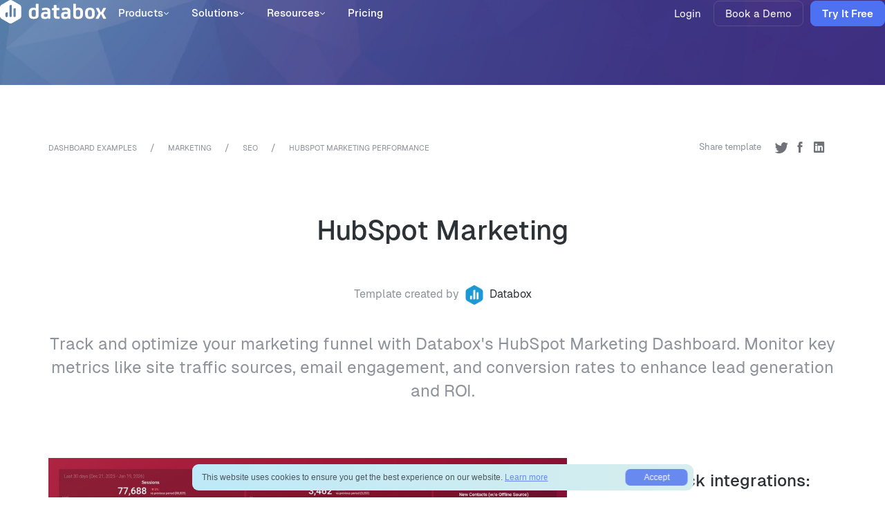

--- FILE ---
content_type: text/html; charset=UTF-8
request_url: https://databox.com/dashboard-examples/hubspot-marketing
body_size: 26565
content:

<!DOCTYPE html>
<html lang="en">
	<head>
		<meta charset="utf-8">
		<link rel="apple-touch-icon" sizes="180x180" href="https://databox.com/wp-content/themes/databox/inc/img/favicons/apple-touch-icon.png">
<link rel="icon" type="image/png" sizes="32x32" href="https://databox.com/wp-content/themes/databox/inc/img/favicons/favicon-32x32.png">
<link rel="icon" type="image/png" sizes="16x16" href="https://databox.com/wp-content/themes/databox/inc/img/favicons/favicon-16x16.png">
<link rel="manifest" href="https://databox.com/wp-content/themes/databox/inc/img/favicons/site.webmanifest">
<link rel="mask-icon" href="https://databox.com/wp-content/themes/databox/inc/img/favicons/safari-pinned-tab.svg" color="#008ace">
<link rel="shortcut icon" href="https://databox.com/wp-content/themes/databox/inc/img/favicons/favicon.ico">
<meta name="msapplication-TileColor" content="#2b5797">
<meta name="theme-color" content="#ffffff">		<meta name="viewport" content="width=device-width, initial-scale=1.0, user-scalable=no">
		<meta name="google-site-verification" content="vHihR5bGYkklgXAjDaWuQunZ1LJsRYPKDxCWl9oKshU" />
		<meta name="facebook-domain-verification" content="gump9jnlj62slt8qfbs0mx6c341de2" />

		<link rel="preconnect" href="https://cdn1.databox.com" crossorigin>
		<link rel="preconnect" href="https://www.googletagmanager.com">

		
		<meta name='robots' content='index, follow, max-image-preview:large, max-snippet:-1, max-video-preview:-1' />

<!-- Google Tag Manager for WordPress by gtm4wp.com -->
<script data-cfasync="false" data-pagespeed-no-defer>
	var gtm4wp_datalayer_name = "dataLayer";
	var dataLayer = dataLayer || [];
</script>
<!-- End Google Tag Manager for WordPress by gtm4wp.com --><link rel="preload" href="https://databox.com/wp-content/themes/databox/inc/fonts/Geist/Geist-Regular.woff2" as="font" type="font/woff2" crossorigin><link rel="preload" href="https://databox.com/wp-content/themes/databox/inc/fonts/Geist/Geist-Medium.woff2" as="font" type="font/woff2" crossorigin><link rel="preload" href="https://databox.com/wp-content/themes/databox/inc/fonts/Geist/Geist-SemiBold.woff2" as="font" type="font/woff2" crossorigin><link rel="preload" href="https://databox.com/wp-content/themes/databox/inc/fonts/Geist/Geist-Bold.woff2" as="font" type="font/woff2" crossorigin><link rel="preload" href="https://databox.com/wp-content/themes/databox/inc/fonts/Geist/Geist-Black.woff2" as="font" type="font/woff2" crossorigin>
	<!-- This site is optimized with the Yoast SEO plugin v26.5 - https://yoast.com/wordpress/plugins/seo/ -->
	<title>HubSpot Marketing | Databox</title>
	<meta name="description" content="Track and optimize your marketing funnel with Databox&#039;s HubSpot Marketing Dashboard. Monitor key metrics like site traffic sources, email engagement, and conversion rates to enhance lead generation and ROI." />
	<link rel="canonical" href="https://databox.com/dashboard-examples/hubspot-marketing" />
	<meta property="og:locale" content="en_US" />
	<meta property="og:type" content="article" />
	<meta property="og:title" content="HubSpot Marketing | Databox" />
	<meta property="og:description" content="Track and optimize your marketing funnel with Databox&#039;s HubSpot Marketing Dashboard. Monitor key metrics like site traffic sources, email engagement, and conversion rates to enhance lead generation and ROI." />
	<meta property="og:url" content="https://databox.com/dashboard-examples/hubspot-marketing" />
	<meta property="og:site_name" content="Databox" />
	<meta property="article:publisher" content="https://www.facebook.com/databox/" />
	<meta property="article:modified_time" content="2025-06-02T09:52:18+00:00" />
	<meta property="og:image" content="https://cdnwebsite.databox.com/wp-content/uploads/2025/09/01020631/databox-business-intelligence-software-and-business-analytics.png" />
	<meta property="og:image:width" content="1200" />
	<meta property="og:image:height" content="630" />
	<meta property="og:image:type" content="image/png" />
	<meta name="twitter:card" content="summary_large_image" />
	<meta name="twitter:image" content="https://dashboardsnapshots.s3.us-east-1.amazonaws.com/l/q68f4mjpfge.jpg" />
	<meta name="twitter:site" content="@databoxHQ" />
	<meta name="twitter:label1" content="Est. reading time" />
	<meta name="twitter:data1" content="1 minute" />
	<script type="application/ld+json" class="yoast-schema-graph">{"@context":"https://schema.org","@graph":[{"@type":"WebPage","@id":"https://databox.com/dashboard-examples/hubspot-marketing","url":"https://databox.com/dashboard-examples/hubspot-marketing","name":"HubSpot Marketing | Databox","isPartOf":{"@id":"https://databox.com/#website"},"datePublished":"2017-03-24T14:21:51+00:00","dateModified":"2025-06-02T09:52:18+00:00","description":"Track and optimize your marketing funnel with Databox's HubSpot Marketing Dashboard. Monitor key metrics like site traffic sources, email engagement, and conversion rates to enhance lead generation and ROI.","breadcrumb":{"@id":"https://databox.com/dashboard-examples/hubspot-marketing#breadcrumb"},"inLanguage":"en-US","potentialAction":[{"@type":"ReadAction","target":["https://databox.com/dashboard-examples/hubspot-marketing"]}]},{"@type":"BreadcrumbList","@id":"https://databox.com/dashboard-examples/hubspot-marketing#breadcrumb","itemListElement":[{"@type":"ListItem","position":1,"name":"Home","item":"https://databox.com/"},{"@type":"ListItem","position":2,"name":"HubSpot Marketing"}]},{"@type":"WebSite","@id":"https://databox.com/#website","url":"https://databox.com/","name":"Databox","description":"","publisher":{"@id":"https://databox.com/#organization"},"potentialAction":[{"@type":"SearchAction","target":{"@type":"EntryPoint","urlTemplate":"https://databox.com/?s={search_term_string}"},"query-input":{"@type":"PropertyValueSpecification","valueRequired":true,"valueName":"search_term_string"}}],"inLanguage":"en-US"},{"@type":"Organization","@id":"https://databox.com/#organization","name":"Databox","url":"https://databox.com/","logo":{"@type":"ImageObject","inLanguage":"en-US","@id":"https://databox.com/#/schema/logo/image/","url":"https://cdnwebsite.databox.com/wp-content/uploads/2024/05/08041246/databox-logo-icon-square.png","contentUrl":"https://cdnwebsite.databox.com/wp-content/uploads/2024/05/08041246/databox-logo-icon-square.png","width":1741,"height":1942,"caption":"Databox"},"image":{"@id":"https://databox.com/#/schema/logo/image/"},"sameAs":["https://www.facebook.com/databox/","https://x.com/databoxHQ","https://www.linkedin.com/company/databoxhq/","https://www.youtube.com/channel/UCHoXy3tknlnzXwSYWUPeZQQ"]}]}</script>
	<!-- / Yoast SEO plugin. -->


<link rel="alternate" title="oEmbed (JSON)" type="application/json+oembed" href="https://databox.com/wp-json/oembed/1.0/embed?url=https%3A%2F%2Fdatabox.com%2Fdashboard-examples%2Fhubspot-marketing" />
<link rel="alternate" title="oEmbed (XML)" type="text/xml+oembed" href="https://databox.com/wp-json/oembed/1.0/embed?url=https%3A%2F%2Fdatabox.com%2Fdashboard-examples%2Fhubspot-marketing&#038;format=xml" />
<style id='wp-img-auto-sizes-contain-inline-css' type='text/css'>
img:is([sizes=auto i],[sizes^="auto," i]){contain-intrinsic-size:3000px 1500px}
/*# sourceURL=wp-img-auto-sizes-contain-inline-css */
</style>
<style id='wp-emoji-styles-inline-css' type='text/css'>

	img.wp-smiley, img.emoji {
		display: inline !important;
		border: none !important;
		box-shadow: none !important;
		height: 1em !important;
		width: 1em !important;
		margin: 0 0.07em !important;
		vertical-align: -0.1em !important;
		background: none !important;
		padding: 0 !important;
	}
/*# sourceURL=wp-emoji-styles-inline-css */
</style>
<style id='wp-block-library-inline-css' type='text/css'>
:root{--wp-block-synced-color:#7a00df;--wp-block-synced-color--rgb:122,0,223;--wp-bound-block-color:var(--wp-block-synced-color);--wp-editor-canvas-background:#ddd;--wp-admin-theme-color:#007cba;--wp-admin-theme-color--rgb:0,124,186;--wp-admin-theme-color-darker-10:#006ba1;--wp-admin-theme-color-darker-10--rgb:0,107,160.5;--wp-admin-theme-color-darker-20:#005a87;--wp-admin-theme-color-darker-20--rgb:0,90,135;--wp-admin-border-width-focus:2px}@media (min-resolution:192dpi){:root{--wp-admin-border-width-focus:1.5px}}.wp-element-button{cursor:pointer}:root .has-very-light-gray-background-color{background-color:#eee}:root .has-very-dark-gray-background-color{background-color:#313131}:root .has-very-light-gray-color{color:#eee}:root .has-very-dark-gray-color{color:#313131}:root .has-vivid-green-cyan-to-vivid-cyan-blue-gradient-background{background:linear-gradient(135deg,#00d084,#0693e3)}:root .has-purple-crush-gradient-background{background:linear-gradient(135deg,#34e2e4,#4721fb 50%,#ab1dfe)}:root .has-hazy-dawn-gradient-background{background:linear-gradient(135deg,#faaca8,#dad0ec)}:root .has-subdued-olive-gradient-background{background:linear-gradient(135deg,#fafae1,#67a671)}:root .has-atomic-cream-gradient-background{background:linear-gradient(135deg,#fdd79a,#004a59)}:root .has-nightshade-gradient-background{background:linear-gradient(135deg,#330968,#31cdcf)}:root .has-midnight-gradient-background{background:linear-gradient(135deg,#020381,#2874fc)}:root{--wp--preset--font-size--normal:16px;--wp--preset--font-size--huge:42px}.has-regular-font-size{font-size:1em}.has-larger-font-size{font-size:2.625em}.has-normal-font-size{font-size:var(--wp--preset--font-size--normal)}.has-huge-font-size{font-size:var(--wp--preset--font-size--huge)}.has-text-align-center{text-align:center}.has-text-align-left{text-align:left}.has-text-align-right{text-align:right}.has-fit-text{white-space:nowrap!important}#end-resizable-editor-section{display:none}.aligncenter{clear:both}.items-justified-left{justify-content:flex-start}.items-justified-center{justify-content:center}.items-justified-right{justify-content:flex-end}.items-justified-space-between{justify-content:space-between}.screen-reader-text{border:0;clip-path:inset(50%);height:1px;margin:-1px;overflow:hidden;padding:0;position:absolute;width:1px;word-wrap:normal!important}.screen-reader-text:focus{background-color:#ddd;clip-path:none;color:#444;display:block;font-size:1em;height:auto;left:5px;line-height:normal;padding:15px 23px 14px;text-decoration:none;top:5px;width:auto;z-index:100000}html :where(.has-border-color){border-style:solid}html :where([style*=border-top-color]){border-top-style:solid}html :where([style*=border-right-color]){border-right-style:solid}html :where([style*=border-bottom-color]){border-bottom-style:solid}html :where([style*=border-left-color]){border-left-style:solid}html :where([style*=border-width]){border-style:solid}html :where([style*=border-top-width]){border-top-style:solid}html :where([style*=border-right-width]){border-right-style:solid}html :where([style*=border-bottom-width]){border-bottom-style:solid}html :where([style*=border-left-width]){border-left-style:solid}html :where(img[class*=wp-image-]){height:auto;max-width:100%}:where(figure){margin:0 0 1em}html :where(.is-position-sticky){--wp-admin--admin-bar--position-offset:var(--wp-admin--admin-bar--height,0px)}@media screen and (max-width:600px){html :where(.is-position-sticky){--wp-admin--admin-bar--position-offset:0px}}

/*# sourceURL=wp-block-library-inline-css */
</style><style id='global-styles-inline-css' type='text/css'>
:root{--wp--preset--aspect-ratio--square: 1;--wp--preset--aspect-ratio--4-3: 4/3;--wp--preset--aspect-ratio--3-4: 3/4;--wp--preset--aspect-ratio--3-2: 3/2;--wp--preset--aspect-ratio--2-3: 2/3;--wp--preset--aspect-ratio--16-9: 16/9;--wp--preset--aspect-ratio--9-16: 9/16;--wp--preset--color--black: #000000;--wp--preset--color--cyan-bluish-gray: #abb8c3;--wp--preset--color--white: #ffffff;--wp--preset--color--pale-pink: #f78da7;--wp--preset--color--vivid-red: #cf2e2e;--wp--preset--color--luminous-vivid-orange: #ff6900;--wp--preset--color--luminous-vivid-amber: #fcb900;--wp--preset--color--light-green-cyan: #7bdcb5;--wp--preset--color--vivid-green-cyan: #00d084;--wp--preset--color--pale-cyan-blue: #8ed1fc;--wp--preset--color--vivid-cyan-blue: #0693e3;--wp--preset--color--vivid-purple: #9b51e0;--wp--preset--gradient--vivid-cyan-blue-to-vivid-purple: linear-gradient(135deg,rgb(6,147,227) 0%,rgb(155,81,224) 100%);--wp--preset--gradient--light-green-cyan-to-vivid-green-cyan: linear-gradient(135deg,rgb(122,220,180) 0%,rgb(0,208,130) 100%);--wp--preset--gradient--luminous-vivid-amber-to-luminous-vivid-orange: linear-gradient(135deg,rgb(252,185,0) 0%,rgb(255,105,0) 100%);--wp--preset--gradient--luminous-vivid-orange-to-vivid-red: linear-gradient(135deg,rgb(255,105,0) 0%,rgb(207,46,46) 100%);--wp--preset--gradient--very-light-gray-to-cyan-bluish-gray: linear-gradient(135deg,rgb(238,238,238) 0%,rgb(169,184,195) 100%);--wp--preset--gradient--cool-to-warm-spectrum: linear-gradient(135deg,rgb(74,234,220) 0%,rgb(151,120,209) 20%,rgb(207,42,186) 40%,rgb(238,44,130) 60%,rgb(251,105,98) 80%,rgb(254,248,76) 100%);--wp--preset--gradient--blush-light-purple: linear-gradient(135deg,rgb(255,206,236) 0%,rgb(152,150,240) 100%);--wp--preset--gradient--blush-bordeaux: linear-gradient(135deg,rgb(254,205,165) 0%,rgb(254,45,45) 50%,rgb(107,0,62) 100%);--wp--preset--gradient--luminous-dusk: linear-gradient(135deg,rgb(255,203,112) 0%,rgb(199,81,192) 50%,rgb(65,88,208) 100%);--wp--preset--gradient--pale-ocean: linear-gradient(135deg,rgb(255,245,203) 0%,rgb(182,227,212) 50%,rgb(51,167,181) 100%);--wp--preset--gradient--electric-grass: linear-gradient(135deg,rgb(202,248,128) 0%,rgb(113,206,126) 100%);--wp--preset--gradient--midnight: linear-gradient(135deg,rgb(2,3,129) 0%,rgb(40,116,252) 100%);--wp--preset--font-size--small: 13px;--wp--preset--font-size--medium: 20px;--wp--preset--font-size--large: 36px;--wp--preset--font-size--x-large: 42px;--wp--preset--spacing--20: 0.44rem;--wp--preset--spacing--30: 0.67rem;--wp--preset--spacing--40: 1rem;--wp--preset--spacing--50: 1.5rem;--wp--preset--spacing--60: 2.25rem;--wp--preset--spacing--70: 3.38rem;--wp--preset--spacing--80: 5.06rem;--wp--preset--shadow--natural: 6px 6px 9px rgba(0, 0, 0, 0.2);--wp--preset--shadow--deep: 12px 12px 50px rgba(0, 0, 0, 0.4);--wp--preset--shadow--sharp: 6px 6px 0px rgba(0, 0, 0, 0.2);--wp--preset--shadow--outlined: 6px 6px 0px -3px rgb(255, 255, 255), 6px 6px rgb(0, 0, 0);--wp--preset--shadow--crisp: 6px 6px 0px rgb(0, 0, 0);}:where(.is-layout-flex){gap: 0.5em;}:where(.is-layout-grid){gap: 0.5em;}body .is-layout-flex{display: flex;}.is-layout-flex{flex-wrap: wrap;align-items: center;}.is-layout-flex > :is(*, div){margin: 0;}body .is-layout-grid{display: grid;}.is-layout-grid > :is(*, div){margin: 0;}:where(.wp-block-columns.is-layout-flex){gap: 2em;}:where(.wp-block-columns.is-layout-grid){gap: 2em;}:where(.wp-block-post-template.is-layout-flex){gap: 1.25em;}:where(.wp-block-post-template.is-layout-grid){gap: 1.25em;}.has-black-color{color: var(--wp--preset--color--black) !important;}.has-cyan-bluish-gray-color{color: var(--wp--preset--color--cyan-bluish-gray) !important;}.has-white-color{color: var(--wp--preset--color--white) !important;}.has-pale-pink-color{color: var(--wp--preset--color--pale-pink) !important;}.has-vivid-red-color{color: var(--wp--preset--color--vivid-red) !important;}.has-luminous-vivid-orange-color{color: var(--wp--preset--color--luminous-vivid-orange) !important;}.has-luminous-vivid-amber-color{color: var(--wp--preset--color--luminous-vivid-amber) !important;}.has-light-green-cyan-color{color: var(--wp--preset--color--light-green-cyan) !important;}.has-vivid-green-cyan-color{color: var(--wp--preset--color--vivid-green-cyan) !important;}.has-pale-cyan-blue-color{color: var(--wp--preset--color--pale-cyan-blue) !important;}.has-vivid-cyan-blue-color{color: var(--wp--preset--color--vivid-cyan-blue) !important;}.has-vivid-purple-color{color: var(--wp--preset--color--vivid-purple) !important;}.has-black-background-color{background-color: var(--wp--preset--color--black) !important;}.has-cyan-bluish-gray-background-color{background-color: var(--wp--preset--color--cyan-bluish-gray) !important;}.has-white-background-color{background-color: var(--wp--preset--color--white) !important;}.has-pale-pink-background-color{background-color: var(--wp--preset--color--pale-pink) !important;}.has-vivid-red-background-color{background-color: var(--wp--preset--color--vivid-red) !important;}.has-luminous-vivid-orange-background-color{background-color: var(--wp--preset--color--luminous-vivid-orange) !important;}.has-luminous-vivid-amber-background-color{background-color: var(--wp--preset--color--luminous-vivid-amber) !important;}.has-light-green-cyan-background-color{background-color: var(--wp--preset--color--light-green-cyan) !important;}.has-vivid-green-cyan-background-color{background-color: var(--wp--preset--color--vivid-green-cyan) !important;}.has-pale-cyan-blue-background-color{background-color: var(--wp--preset--color--pale-cyan-blue) !important;}.has-vivid-cyan-blue-background-color{background-color: var(--wp--preset--color--vivid-cyan-blue) !important;}.has-vivid-purple-background-color{background-color: var(--wp--preset--color--vivid-purple) !important;}.has-black-border-color{border-color: var(--wp--preset--color--black) !important;}.has-cyan-bluish-gray-border-color{border-color: var(--wp--preset--color--cyan-bluish-gray) !important;}.has-white-border-color{border-color: var(--wp--preset--color--white) !important;}.has-pale-pink-border-color{border-color: var(--wp--preset--color--pale-pink) !important;}.has-vivid-red-border-color{border-color: var(--wp--preset--color--vivid-red) !important;}.has-luminous-vivid-orange-border-color{border-color: var(--wp--preset--color--luminous-vivid-orange) !important;}.has-luminous-vivid-amber-border-color{border-color: var(--wp--preset--color--luminous-vivid-amber) !important;}.has-light-green-cyan-border-color{border-color: var(--wp--preset--color--light-green-cyan) !important;}.has-vivid-green-cyan-border-color{border-color: var(--wp--preset--color--vivid-green-cyan) !important;}.has-pale-cyan-blue-border-color{border-color: var(--wp--preset--color--pale-cyan-blue) !important;}.has-vivid-cyan-blue-border-color{border-color: var(--wp--preset--color--vivid-cyan-blue) !important;}.has-vivid-purple-border-color{border-color: var(--wp--preset--color--vivid-purple) !important;}.has-vivid-cyan-blue-to-vivid-purple-gradient-background{background: var(--wp--preset--gradient--vivid-cyan-blue-to-vivid-purple) !important;}.has-light-green-cyan-to-vivid-green-cyan-gradient-background{background: var(--wp--preset--gradient--light-green-cyan-to-vivid-green-cyan) !important;}.has-luminous-vivid-amber-to-luminous-vivid-orange-gradient-background{background: var(--wp--preset--gradient--luminous-vivid-amber-to-luminous-vivid-orange) !important;}.has-luminous-vivid-orange-to-vivid-red-gradient-background{background: var(--wp--preset--gradient--luminous-vivid-orange-to-vivid-red) !important;}.has-very-light-gray-to-cyan-bluish-gray-gradient-background{background: var(--wp--preset--gradient--very-light-gray-to-cyan-bluish-gray) !important;}.has-cool-to-warm-spectrum-gradient-background{background: var(--wp--preset--gradient--cool-to-warm-spectrum) !important;}.has-blush-light-purple-gradient-background{background: var(--wp--preset--gradient--blush-light-purple) !important;}.has-blush-bordeaux-gradient-background{background: var(--wp--preset--gradient--blush-bordeaux) !important;}.has-luminous-dusk-gradient-background{background: var(--wp--preset--gradient--luminous-dusk) !important;}.has-pale-ocean-gradient-background{background: var(--wp--preset--gradient--pale-ocean) !important;}.has-electric-grass-gradient-background{background: var(--wp--preset--gradient--electric-grass) !important;}.has-midnight-gradient-background{background: var(--wp--preset--gradient--midnight) !important;}.has-small-font-size{font-size: var(--wp--preset--font-size--small) !important;}.has-medium-font-size{font-size: var(--wp--preset--font-size--medium) !important;}.has-large-font-size{font-size: var(--wp--preset--font-size--large) !important;}.has-x-large-font-size{font-size: var(--wp--preset--font-size--x-large) !important;}
/*# sourceURL=global-styles-inline-css */
</style>

<style id='classic-theme-styles-inline-css' type='text/css'>
/*! This file is auto-generated */
.wp-block-button__link{color:#fff;background-color:#32373c;border-radius:9999px;box-shadow:none;text-decoration:none;padding:calc(.667em + 2px) calc(1.333em + 2px);font-size:1.125em}.wp-block-file__button{background:#32373c;color:#fff;text-decoration:none}
/*# sourceURL=/wp-includes/css/classic-themes.min.css */
</style>
<link rel='stylesheet' id='styles-css' href='https://databox.com/wp-content/themes/databox/inc/css/styles.css?ver=482' type='text/css' media='all' />
<link rel='stylesheet' id='wpdreams-asl-basic-css' href='https://databox.com/wp-content/plugins/ajax-search-lite/css/style.basic.css?ver=4.13.4' type='text/css' media='all' />
<style id='wpdreams-asl-basic-inline-css' type='text/css'>

					div[id*='ajaxsearchlitesettings'].searchsettings .asl_option_inner label {
						font-size: 0px !important;
						color: rgba(0, 0, 0, 0);
					}
					div[id*='ajaxsearchlitesettings'].searchsettings .asl_option_inner label:after {
						font-size: 11px !important;
						position: absolute;
						top: 0;
						left: 0;
						z-index: 1;
					}
					.asl_w_container {
						width: 100%;
						margin: 0px 0px 0px 0px;
						min-width: 200px;
					}
					div[id*='ajaxsearchlite'].asl_m {
						width: 100%;
					}
					div[id*='ajaxsearchliteres'].wpdreams_asl_results div.resdrg span.highlighted {
						font-weight: bold;
						color: rgb(29, 154, 214);
						background-color: rgb(215, 241, 228);
					}
					div[id*='ajaxsearchliteres'].wpdreams_asl_results .results img.asl_image {
						width: 70px;
						height: 70px;
						object-fit: cover;
					}
					div[id*='ajaxsearchlite'].asl_r .results {
						max-height: none;
					}
					div[id*='ajaxsearchlite'].asl_r {
						position: absolute;
					}
				
						div.asl_r.asl_w.vertical .results .item::after {
							display: block;
							position: absolute;
							bottom: 0;
							content: '';
							height: 1px;
							width: 100%;
							background: #D8D8D8;
						}
						div.asl_r.asl_w.vertical .results .item.asl_last_item::after {
							display: none;
						}
					
/*# sourceURL=wpdreams-asl-basic-inline-css */
</style>
<link rel='stylesheet' id='wpdreams-asl-instance-css' href='https://databox.com/wp-content/plugins/ajax-search-lite/css/style-curvy-black.css?ver=4.13.4' type='text/css' media='all' />
<link rel="https://api.w.org/" href="https://databox.com/wp-json/" /><link rel="alternate" title="JSON" type="application/json" href="https://databox.com/wp-json/wp/v2/template/8366" /><link rel="EditURI" type="application/rsd+xml" title="RSD" href="https://databox.com/xmlrpc.php?rsd" />
<meta name="generator" content="WordPress 6.9" />
<link rel='shortlink' href='https://databox.com/?p=8366' />

<!-- Google Tag Manager for WordPress by gtm4wp.com -->
<!-- GTM Container placement set to automatic -->
<script data-cfasync="false" data-pagespeed-no-defer type="text/javascript">
	var dataLayer_content = {"pageTitle":"HubSpot Marketing | Databox","pagePostType":"template","pagePostType2":"single-template","pagePostAuthor":"Alexander B. Pavlinek","pagePostDate":"March 24, 2017","pagePostDateYear":2017,"pagePostDateMonth":3,"pagePostDateDay":24,"pagePostDateDayName":"Friday","pagePostDateHour":10,"pagePostDateMinute":21,"pagePostDateIso":"2017-03-24T10:21:51-04:00","pagePostDateUnix":1490350911,"pagePostTerms":{"website-segment":["template","template-categories-sub"],"meta":{"templateId":54335,"order":10,"template_intro_text":""}}};
	dataLayer.push( dataLayer_content );
</script>
<script data-cfasync="false" data-pagespeed-no-defer type="text/javascript">
(function(w,d,s,l,i){w[l]=w[l]||[];w[l].push({'gtm.start':
new Date().getTime(),event:'gtm.js'});var f=d.getElementsByTagName(s)[0],
j=d.createElement(s),dl=l!='dataLayer'?'&l='+l:'';j.async=true;j.src=
'//www.googletagmanager.com/gtm.js?id='+i+dl;f.parentNode.insertBefore(j,f);
})(window,document,'script','dataLayer','GTM-KSZZGN');
</script>
<!-- End Google Tag Manager for WordPress by gtm4wp.com -->				<link rel="preconnect" href="https://fonts.gstatic.com" crossorigin />
				<link rel="preload" as="style" href="//fonts.googleapis.com/css?family=Open+Sans&display=swap" />
								<link rel="stylesheet" href="//fonts.googleapis.com/css?family=Open+Sans&display=swap" media="all" />
						<style type="text/css" id="wp-custom-css">
			/*
Welcome to Custom CSS!

To learn how this works, see https://wp.me/PEmnE-Bt
*/
//wp editor classes
	.alignleft {
	float: left;
	margin: .5em 1em .5em 0;
}

.aligncenter {
	display: block;
	margin-left: auto;
	margin-right: auto;
}

.alignright {
	float: right;
	margin: .5em 0 .5em 1em;
}


.responsive-iframe-container {
    position: relative;
    width: 100%;
    min-height: 800px;
    overflow: hidden;
}

.responsive-iframe-container iframe {
    width: 100%;
    min-height: 800px;
    border: none;
    transition: height 0.3s ease-in-out;
    display: block;
}		</style>
		
				
			<!-- START ROLLBAR -->
						
			<script>
				//JS TRACKING
				var _rollbarConfig = {
					accessToken: "a68fdcbd81be44c5a4796a66e205704b",
					captureUncaught: true,
					ignoredMessages: [
						'Script error',
						"Cannot read property 'enterprise' of undefined",
					],
					payload: {
						environment: "website",
						client: {
							javascript: {
								source_map_enabled: true,
								guess_uncaught_frames: true
							}
						}
					},
					checkIgnore: function(isUncaught, args, payload) {
						try {
							let frames = payload.data.body.trace.frames,
								filename = frames[frames.length - 1].filename;
							// skip if is not from website
							if (filename.indexOf('https://databox.com/') === -1) {
								return true;
							}
						} catch (e) {}
					}
				};
				// Rollbar Snippet
				!function(r){var e={};function o(n){if(e[n])return e[n].exports;var t=e[n]={i:n,l:!1,exports:{}};return r[n].call(t.exports,t,t.exports,o),t.l=!0,t.exports}o.m=r,o.c=e,o.d=function(r,e,n){o.o(r,e)||Object.defineProperty(r,e,{enumerable:!0,get:n})},o.r=function(r){"undefined"!=typeof Symbol&&Symbol.toStringTag&&Object.defineProperty(r,Symbol.toStringTag,{value:"Module"}),Object.defineProperty(r,"__esModule",{value:!0})},o.t=function(r,e){if(1&e&&(r=o(r)),8&e)return r;if(4&e&&"object"==typeof r&&r&&r.__esModule)return r;var n=Object.create(null);if(o.r(n),Object.defineProperty(n,"default",{enumerable:!0,value:r}),2&e&&"string"!=typeof r)for(var t in r)o.d(n,t,function(e){return r[e]}.bind(null,t));return n},o.n=function(r){var e=r&&r.__esModule?function(){return r.default}:function(){return r};return o.d(e,"a",e),e},o.o=function(r,e){return Object.prototype.hasOwnProperty.call(r,e)},o.p="",o(o.s=0)}([function(r,e,o){"use strict";var n=o(1),t=o(5);_rollbarConfig=_rollbarConfig||{},_rollbarConfig.rollbarJsUrl=_rollbarConfig.rollbarJsUrl||"https://cdn.rollbar.com/rollbarjs/refs/tags/v2.20.0/rollbar.min.js",_rollbarConfig.async=void 0===_rollbarConfig.async||_rollbarConfig.async;var a=n.setupShim(window,_rollbarConfig),l=t(_rollbarConfig);window.rollbar=n.Rollbar,a.loadFull(window,document,!_rollbarConfig.async,_rollbarConfig,l)},function(r,e,o){"use strict";var n=o(2),t=o(3);function a(r){return function(){try{return r.apply(this,arguments)}catch(r){try{console.error("[Rollbar]: Internal error",r)}catch(r){}}}}var l=0;function i(r,e){this.options=r,this._rollbarOldOnError=null;var o=l++;this.shimId=function(){return o},"undefined"!=typeof window&&window._rollbarShims&&(window._rollbarShims[o]={handler:e,messages:[]})}var s=o(4),d=function(r,e){return new i(r,e)},c=function(r){return new s(d,r)};function u(r){return a((function(){var e=this,o=Array.prototype.slice.call(arguments,0),n={shim:e,method:r,args:o,ts:new Date};window._rollbarShims[this.shimId()].messages.push(n)}))}i.prototype.loadFull=function(r,e,o,n,t){var l=!1,i=e.createElement("script"),s=e.getElementsByTagName("script")[0],d=s.parentNode;i.crossOrigin="",i.src=n.rollbarJsUrl,o||(i.async=!0),i.onload=i.onreadystatechange=a((function(){if(!(l||this.readyState&&"loaded"!==this.readyState&&"complete"!==this.readyState)){i.onload=i.onreadystatechange=null;try{d.removeChild(i)}catch(r){}l=!0,function(){var e;if(void 0===r._rollbarDidLoad){e=new Error("rollbar.js did not load");for(var o,n,a,l,i=0;o=r._rollbarShims[i++];)for(o=o.messages||[];n=o.shift();)for(a=n.args||[],i=0;i<a.length;++i)if("function"==typeof(l=a[i])){l(e);break}}"function"==typeof t&&t(e)}()}})),d.insertBefore(i,s)},i.prototype.wrap=function(r,e,o){try{var n;if(n="function"==typeof e?e:function(){return e||{}},"function"!=typeof r)return r;if(r._isWrap)return r;if(!r._rollbar_wrapped&&(r._rollbar_wrapped=function(){o&&"function"==typeof o&&o.apply(this,arguments);try{return r.apply(this,arguments)}catch(o){var e=o;throw e&&("string"==typeof e&&(e=new String(e)),e._rollbarContext=n()||{},e._rollbarContext._wrappedSource=r.toString(),window._rollbarWrappedError=e),e}},r._rollbar_wrapped._isWrap=!0,r.hasOwnProperty))for(var t in r)r.hasOwnProperty(t)&&(r._rollbar_wrapped[t]=r[t]);return r._rollbar_wrapped}catch(e){return r}};for(var p="log,debug,info,warn,warning,error,critical,global,configure,handleUncaughtException,handleAnonymousErrors,handleUnhandledRejection,captureEvent,captureDomContentLoaded,captureLoad".split(","),f=0;f<p.length;++f)i.prototype[p[f]]=u(p[f]);r.exports={setupShim:function(r,e){if(r){var o=e.globalAlias||"Rollbar";if("object"==typeof r[o])return r[o];r._rollbarShims={},r._rollbarWrappedError=null;var l=new c(e);return a((function(){e.captureUncaught&&(l._rollbarOldOnError=r.onerror,n.captureUncaughtExceptions(r,l,!0),e.wrapGlobalEventHandlers&&t(r,l,!0)),e.captureUnhandledRejections&&n.captureUnhandledRejections(r,l,!0);var a=e.autoInstrument;return!1!==e.enabled&&(void 0===a||!0===a||"object"==typeof a&&a.network)&&r.addEventListener&&(r.addEventListener("load",l.captureLoad.bind(l)),r.addEventListener("DOMContentLoaded",l.captureDomContentLoaded.bind(l))),r[o]=l,l}))()}},Rollbar:c}},function(r,e,o){"use strict";function n(r,e,o,n){r._rollbarWrappedError&&(n[4]||(n[4]=r._rollbarWrappedError),n[5]||(n[5]=r._rollbarWrappedError._rollbarContext),r._rollbarWrappedError=null);var t=e.handleUncaughtException.apply(e,n);o&&o.apply(r,n),"anonymous"===t&&(e.anonymousErrorsPending+=1)}r.exports={captureUncaughtExceptions:function(r,e,o){if(r){var t;if("function"==typeof e._rollbarOldOnError)t=e._rollbarOldOnError;else if(r.onerror){for(t=r.onerror;t._rollbarOldOnError;)t=t._rollbarOldOnError;e._rollbarOldOnError=t}e.handleAnonymousErrors();var a=function(){var o=Array.prototype.slice.call(arguments,0);n(r,e,t,o)};o&&(a._rollbarOldOnError=t),r.onerror=a}},captureUnhandledRejections:function(r,e,o){if(r){"function"==typeof r._rollbarURH&&r._rollbarURH.belongsToShim&&r.removeEventListener("unhandledrejection",r._rollbarURH);var n=function(r){var o,n,t;try{o=r.reason}catch(r){o=void 0}try{n=r.promise}catch(r){n="[unhandledrejection] error getting `promise` from event"}try{t=r.detail,!o&&t&&(o=t.reason,n=t.promise)}catch(r){}o||(o="[unhandledrejection] error getting `reason` from event"),e&&e.handleUnhandledRejection&&e.handleUnhandledRejection(o,n)};n.belongsToShim=o,r._rollbarURH=n,r.addEventListener("unhandledrejection",n)}}}},function(r,e,o){"use strict";function n(r,e,o){if(e.hasOwnProperty&&e.hasOwnProperty("addEventListener")){for(var n=e.addEventListener;n._rollbarOldAdd&&n.belongsToShim;)n=n._rollbarOldAdd;var t=function(e,o,t){n.call(this,e,r.wrap(o),t)};t._rollbarOldAdd=n,t.belongsToShim=o,e.addEventListener=t;for(var a=e.removeEventListener;a._rollbarOldRemove&&a.belongsToShim;)a=a._rollbarOldRemove;var l=function(r,e,o){a.call(this,r,e&&e._rollbar_wrapped||e,o)};l._rollbarOldRemove=a,l.belongsToShim=o,e.removeEventListener=l}}r.exports=function(r,e,o){if(r){var t,a,l="EventTarget,Window,Node,ApplicationCache,AudioTrackList,ChannelMergerNode,CryptoOperation,EventSource,FileReader,HTMLUnknownElement,IDBDatabase,IDBRequest,IDBTransaction,KeyOperation,MediaController,MessagePort,ModalWindow,Notification,SVGElementInstance,Screen,TextTrack,TextTrackCue,TextTrackList,WebSocket,WebSocketWorker,Worker,XMLHttpRequest,XMLHttpRequestEventTarget,XMLHttpRequestUpload".split(",");for(t=0;t<l.length;++t)r[a=l[t]]&&r[a].prototype&&n(e,r[a].prototype,o)}}},function(r,e,o){"use strict";function n(r,e){this.impl=r(e,this),this.options=e,function(r){for(var e=function(r){return function(){var e=Array.prototype.slice.call(arguments,0);if(this.impl[r])return this.impl[r].apply(this.impl,e)}},o="log,debug,info,warn,warning,error,critical,global,configure,handleUncaughtException,handleAnonymousErrors,handleUnhandledRejection,_createItem,wrap,loadFull,shimId,captureEvent,captureDomContentLoaded,captureLoad".split(","),n=0;n<o.length;n++)r[o[n]]=e(o[n])}(n.prototype)}n.prototype._swapAndProcessMessages=function(r,e){var o,n,t;for(this.impl=r(this.options);o=e.shift();)n=o.method,t=o.args,this[n]&&"function"==typeof this[n]&&("captureDomContentLoaded"===n||"captureLoad"===n?this[n].apply(this,[t[0],o.ts]):this[n].apply(this,t));return this},r.exports=n},function(r,e,o){"use strict";r.exports=function(r){return function(e){if(!e&&!window._rollbarInitialized){for(var o,n,t=(r=r||{}).globalAlias||"Rollbar",a=window.rollbar,l=function(r){return new a(r)},i=0;o=window._rollbarShims[i++];)n||(n=o.handler),o.handler._swapAndProcessMessages(l,o.messages);window[t]=n,window._rollbarInitialized=!0}}}}]);
				// End Rollbar Snippet
			</script>
			<!-- END ROLLBAR -->

			<!-- Start Capterra -->
			<script type="text/javascript">
				var capterra_vkey = '21d6df4f2de6ce4322df9167d0051511',
				capterra_vid = '2108264',
				capterra_prefix = (('https:' == document.location.protocol) ? 'https://ct.capterra.com' : 'http://ct.capterra.com');
				(function() {
				var ct = document.createElement('script'); ct.type = 'text/javascript'; ct.async = true;
				ct.src = capterra_prefix + '/capterra_tracker.js?vid=' + capterra_vid + '&vkey=' + capterra_vkey;
				var s = document.getElementsByTagName('script')[0]; s.parentNode.insertBefore(ct, s);
				})();
			</script>
			<!-- End Capterra -->

			
		
					<script type="text/javascript">
				(function(d,s,i,r) {
					if (d.getElementById(i)){return;}
					var n=d.createElement(s),e=d.getElementsByTagName(s)[0];
					n.id=i;n.src='//js.hs-analytics.net/analytics/'+(Math.ceil(new Date()/r)*r)+'/518207.js';
					e.parentNode.insertBefore(n, e);
				})(document,"script","hs-analytics",300000);
			</script>
			<!-- End of Async HubSpot Analytics Code -->
						<!-- Start Lucky Orange -->
			<script type='text/javascript'>
				window.__lo_site_id = 93081;
				(function() {
					var wa = document.createElement('script'); wa.type = 'text/javascript'; wa.async = true;
					wa.src = 'https://d10lpsik1i8c69.cloudfront.net/w.js';
					var s = document.getElementsByTagName('script')[0]; s.parentNode.insertBefore(wa, s);
				})();
			</script>
			<!-- End Lucky Orange -->
					<!-- START RECAPTCHA -->
		<script src='https://www.google.com/recaptcha/api.js?render=6LfKjOwbAAAAAHceumNdjaepC2Bif8SAjYhXqB9L' async defer></script>
		<!-- END RECAPTCHA -->

		<script>
			var templateDir = "https://databox.com/wp-content/themes/databox";
		</script>
	</head>
	<body 
	id="single"class="wp-singular template-template-default single single-template postid-8366 wp-theme-databox"	>

				<div class="all">
			
				<!-- START NAVIGATION -->
				<nav id="dbx-navigation" class="light">
									<div class="dbx-container">
						<div class="logo-menu">
							<div class="logo">
								<a class="logo-img" href="/">
									<img class="logo-light" src="https://cdn1.databox.com/images/logo/dbx-logo-light.svg" height="34" width="154" alt="Databox logo - white" fetch-priority="high" />
									<img class="logo-dark" src="https://cdn1.databox.com/images/logo/dbx-logo-dark.svg" height="34" width="154" alt="Databox logo - dark" fetch-priority="high" />
								</a>
								<a href="#" class="menu" title="Databox homepage"><span class="icon icon-close"></span></a>
							</div>

															
<nav id="main-navigation-2025" class="main-navigation-2025 main-navigation-2025--theme-light">
	<div class="main-navigation-2025__container">
				<div class="main-navigation-2025__desktop-nav">
			<div
				class="main-navigation-2025__button-dropdown-wrapper main-navigation-2025__button-dropdown-wrapper--products">
				<button
					class="main-navigation-2025__main-button dbx-btn dbx-btn--sm main-button--light">
					<span>Products</span>
					<span class="main-navigation-2025__button-text icon icon-arrow-down"></span>
				</button>
				<div class="main-navigation-2025__dropdown-wrapper" style="display: none;">
					<div class="main-navigation-2025__dropdown-container dbx-container">
						<div class="main-navigation-2025__dropdown">
							<div class="main-navigation-2025__dropdown-body">
								<div class="main-navigation-2025__dropdown-tab-container">
																		<div class="main-navigation-2025__dropdown-tab"
										data-tab="Capabilities">
										<button
											class="main-navigation-2025__dropdown-tab-button dbx-btn dbx-btn--transparent-solid dbx-btn--sm dbx-btn--active">
											<span>Capabilities</span>
											<span class="icon icon-arrow-down"></span>
										</button>
									</div>
																												<div class="main-navigation-2025__dropdown-tab"
										data-tab="Features">
										<button
											class="main-navigation-2025__dropdown-tab-button dbx-btn dbx-btn--transparent-solid dbx-btn--sm ">
											<span>Features</span>
											<span class="icon icon-arrow-down"></span>
										</button>
									</div>
																												<div class="main-navigation-2025__dropdown-tab"
										data-tab="Integrations">
										<button
											class="main-navigation-2025__dropdown-tab-button dbx-btn dbx-btn--transparent-solid dbx-btn--sm ">
											<span>Integrations</span>
											<span class="icon icon-arrow-down"></span>
										</button>
									</div>
																											</div>
								<div class="main-navigation-2025__dropdown-content-container">
																		<div class="main-navigation-2025__dropdown-content-item-wrapper "
										data-tab="Capabilities"
										style="display: flex;">
										<div class="main-navigation-2025__dropdown-main-content">
											<div class="main-navigation-2025__dropdown-content-item">
																																					<a href="/product"
													class="main-navigation-2025__dropdown-content-item-card main-navigation-2025__dropdown-content-item-card--capabilities main-navigation-2025__dropdown-content-item-card--gray">
													<div
														class="main-navigation-2025__dropdown-content-item-card-header dbx-icon-card--align-center">
														<span
															class="main-navigation-2025__dropdown-content-item-card-icon icon icon-sheets"></span>
														<div
															class="main-navigation-2025__dropdown-content-item-card-text-container">
															<div class="main-navigation-2025__dropdown-content-item-card-title-row">
																<p
																	class="main-navigation-2025__dropdown-content-item-card-title">
																	Platform overview</p>
																															</div>
															<p
																class="main-navigation-2025__dropdown-content-item-card-description">
																Explore how Databox supports every step of your data journey.</p>
														</div>
													</div>
												</a>
																																																	<a href="/connect-integrate-data"
													class="main-navigation-2025__dropdown-content-item-card main-navigation-2025__dropdown-content-item-card--capabilities main-navigation-2025__dropdown-content-item-card--violet">
													<div
														class="main-navigation-2025__dropdown-content-item-card-header dbx-icon-card--align-center">
														<span
															class="main-navigation-2025__dropdown-content-item-card-icon icon icon-connect2"></span>
														<div
															class="main-navigation-2025__dropdown-content-item-card-text-container">
															<div class="main-navigation-2025__dropdown-content-item-card-title-row">
																<p
																	class="main-navigation-2025__dropdown-content-item-card-title">
																	Connect</p>
																															</div>
															<p
																class="main-navigation-2025__dropdown-content-item-card-description">
																Integrate data from all your tools.</p>
														</div>
													</div>
												</a>
																																																	<a href="/data-prep"
													class="main-navigation-2025__dropdown-content-item-card main-navigation-2025__dropdown-content-item-card--capabilities main-navigation-2025__dropdown-content-item-card--dark-blue">
													<div
														class="main-navigation-2025__dropdown-content-item-card-header dbx-icon-card--align-center">
														<span
															class="main-navigation-2025__dropdown-content-item-card-icon icon icon-database"></span>
														<div
															class="main-navigation-2025__dropdown-content-item-card-text-container">
															<div class="main-navigation-2025__dropdown-content-item-card-title-row">
																<p
																	class="main-navigation-2025__dropdown-content-item-card-title">
																	Prepare</p>
																															</div>
															<p
																class="main-navigation-2025__dropdown-content-item-card-description">
																Clean, merge, and structure raw data for deeper analysis.</p>
														</div>
													</div>
												</a>
																																																	<a href="/data-visualization"
													class="main-navigation-2025__dropdown-content-item-card main-navigation-2025__dropdown-content-item-card--capabilities main-navigation-2025__dropdown-content-item-card--blue">
													<div
														class="main-navigation-2025__dropdown-content-item-card-header dbx-icon-card--align-center">
														<span
															class="main-navigation-2025__dropdown-content-item-card-icon icon icon-dashboard-tv"></span>
														<div
															class="main-navigation-2025__dropdown-content-item-card-text-container">
															<div class="main-navigation-2025__dropdown-content-item-card-title-row">
																<p
																	class="main-navigation-2025__dropdown-content-item-card-title">
																	Visualize</p>
																															</div>
															<p
																class="main-navigation-2025__dropdown-content-item-card-description">
																Build interactive dashboards anyone can understand.</p>
														</div>
													</div>
												</a>
																																																	<a href="/data-analytics"
													class="main-navigation-2025__dropdown-content-item-card main-navigation-2025__dropdown-content-item-card--capabilities main-navigation-2025__dropdown-content-item-card--yellow">
													<div
														class="main-navigation-2025__dropdown-content-item-card-header dbx-icon-card--align-center">
														<span
															class="main-navigation-2025__dropdown-content-item-card-icon icon icon-analyze-4"></span>
														<div
															class="main-navigation-2025__dropdown-content-item-card-text-container">
															<div class="main-navigation-2025__dropdown-content-item-card-title-row">
																<p
																	class="main-navigation-2025__dropdown-content-item-card-title">
																	Analyze</p>
																															</div>
															<p
																class="main-navigation-2025__dropdown-content-item-card-description">
																Spot trends and uncover insights faster</p>
														</div>
													</div>
												</a>
																																																	<a href="/bi-reporting-tool"
													class="main-navigation-2025__dropdown-content-item-card main-navigation-2025__dropdown-content-item-card--capabilities main-navigation-2025__dropdown-content-item-card--orange">
													<div
														class="main-navigation-2025__dropdown-content-item-card-header dbx-icon-card--align-center">
														<span
															class="main-navigation-2025__dropdown-content-item-card-icon icon icon-reporting"></span>
														<div
															class="main-navigation-2025__dropdown-content-item-card-text-container">
															<div class="main-navigation-2025__dropdown-content-item-card-title-row">
																<p
																	class="main-navigation-2025__dropdown-content-item-card-title">
																	Report &amp; Automate</p>
																															</div>
															<p
																class="main-navigation-2025__dropdown-content-item-card-description">
																Share performance updates automatically, in any format.</p>
														</div>
													</div>
												</a>
																																																	<a href="/business-planning-software"
													class="main-navigation-2025__dropdown-content-item-card main-navigation-2025__dropdown-content-item-card--capabilities main-navigation-2025__dropdown-content-item-card--green">
													<div
														class="main-navigation-2025__dropdown-content-item-card-header dbx-icon-card--align-center">
														<span
															class="main-navigation-2025__dropdown-content-item-card-icon icon icon-goal-3"></span>
														<div
															class="main-navigation-2025__dropdown-content-item-card-text-container">
															<div class="main-navigation-2025__dropdown-content-item-card-title-row">
																<p
																	class="main-navigation-2025__dropdown-content-item-card-title">
																	Plan</p>
																															</div>
															<p
																class="main-navigation-2025__dropdown-content-item-card-description">
																Use data to plan with confidence.</p>
														</div>
													</div>
												</a>
																																																	<a href="/mcp"
													class="main-navigation-2025__dropdown-content-item-card main-navigation-2025__dropdown-content-item-card--capabilities main-navigation-2025__dropdown-content-item-card--ai">
													<div
														class="main-navigation-2025__dropdown-content-item-card-header dbx-icon-card--align-center">
														<span
															class="main-navigation-2025__dropdown-content-item-card-icon icon icon-link-path"></span>
														<div
															class="main-navigation-2025__dropdown-content-item-card-text-container">
															<div class="main-navigation-2025__dropdown-content-item-card-title-row">
																<p
																	class="main-navigation-2025__dropdown-content-item-card-title">
																	MCP</p>
																																<span
																	class="dbx-tag dbx-tag--sm dbx-tag--green">New</span>
																															</div>
															<p
																class="main-navigation-2025__dropdown-content-item-card-description">
																Chat with your data. Anywhere.</p>
														</div>
													</div>
												</a>
																																			</div>
																					</div>
										<div class="main-navigation-2025__dropdown-side-content">
																						<div
												class="main-navigation-2025__dropdown-side-content-item main-navigation-2025__dropdown-side-content-item--capabilities">
												<p class="main-navigation-2025__dropdown-side-content-item-title">
													Why Databox?												</p>
												<ul class="main-navigation-2025__dropdown-side-content-item-list">
																										<li
														class="main-navigation-2025__dropdown-side-content-item-list-item">
														<span
															class="main-navigation-2025__dropdown-side-content-item-icon icon icon-analyze-2"></span>
														<span
															class="main-navigation-2025__dropdown-side-content-item-text">Measure what matters most</span>
													</li>
																										<li
														class="main-navigation-2025__dropdown-side-content-item-list-item">
														<span
															class="main-navigation-2025__dropdown-side-content-item-icon icon icon-present-chart"></span>
														<span
															class="main-navigation-2025__dropdown-side-content-item-text">Understand performance instantly</span>
													</li>
																										<li
														class="main-navigation-2025__dropdown-side-content-item-list-item">
														<span
															class="main-navigation-2025__dropdown-side-content-item-icon icon icon-actions"></span>
														<span
															class="main-navigation-2025__dropdown-side-content-item-text">Draw better conclusions</span>
													</li>
																										<li
														class="main-navigation-2025__dropdown-side-content-item-list-item">
														<span
															class="main-navigation-2025__dropdown-side-content-item-icon icon icon-moon"></span>
														<span
															class="main-navigation-2025__dropdown-side-content-item-text">Move faster without second-guessing the source</span>
													</li>
																										<li
														class="main-navigation-2025__dropdown-side-content-item-list-item">
														<span
															class="main-navigation-2025__dropdown-side-content-item-icon icon icon-hand-database"></span>
														<span
															class="main-navigation-2025__dropdown-side-content-item-text">Empower your entire team to self-serve data</span>
													</li>
																										<li
														class="main-navigation-2025__dropdown-side-content-item-list-item">
														<span
															class="main-navigation-2025__dropdown-side-content-item-icon icon icon-manage-users"></span>
														<span
															class="main-navigation-2025__dropdown-side-content-item-text">Make better decisions, together</span>
													</li>
																									</ul>
												
<div class="dbx-buttons__btn-wrapper" >
		<a class=" dbx-btn dbx-btn--white-solid-blue-text dbx-arrow-btn  dbx-btn--sm" href="/why-us" target="_self">
		<span class="icon icon-arrow-up">Learn more</span>
		</a>
	
	</div>
											</div>
																					</div>
									</div>
																												<div class="main-navigation-2025__dropdown-content-item-wrapper "
										data-tab="Features"
										style="display: none;">
										<div class="main-navigation-2025__dropdown-main-content">
											<div class="main-navigation-2025__dropdown-content-item">
																																					<a href="/dataset-software"
													class="main-navigation-2025__dropdown-content-item-card main-navigation-2025__dropdown-content-item-card--features main-navigation-2025__dropdown-content-item-card--gray">
													<div
														class="main-navigation-2025__dropdown-content-item-card-header dbx-icon-card--align-center">
														<span
															class="main-navigation-2025__dropdown-content-item-card-icon icon icon-dataset"></span>
														<div
															class="main-navigation-2025__dropdown-content-item-card-text-tag-container">
															<p
																class="main-navigation-2025__dropdown-content-item-card-title">
																Datasets</p>
																													</div>
													</div>
											</a>
																																																<a href="/metric-kpi-software"
													class="main-navigation-2025__dropdown-content-item-card main-navigation-2025__dropdown-content-item-card--features main-navigation-2025__dropdown-content-item-card--blue">
													<div
														class="main-navigation-2025__dropdown-content-item-card-header dbx-icon-card--align-center">
														<span
															class="main-navigation-2025__dropdown-content-item-card-icon icon icon-box-123"></span>
														<div
															class="main-navigation-2025__dropdown-content-item-card-text-tag-container">
															<p
																class="main-navigation-2025__dropdown-content-item-card-title">
																Metrics &amp; KPIs</p>
																													</div>
													</div>
											</a>
																																																<a href="/dashboard-software"
													class="main-navigation-2025__dropdown-content-item-card main-navigation-2025__dropdown-content-item-card--features main-navigation-2025__dropdown-content-item-card--dark-blue">
													<div
														class="main-navigation-2025__dropdown-content-item-card-header dbx-icon-card--align-center">
														<span
															class="main-navigation-2025__dropdown-content-item-card-icon icon icon-datawall"></span>
														<div
															class="main-navigation-2025__dropdown-content-item-card-text-tag-container">
															<p
																class="main-navigation-2025__dropdown-content-item-card-title">
																Dashboards</p>
																													</div>
													</div>
											</a>
																																																<a href="/report-software"
													class="main-navigation-2025__dropdown-content-item-card main-navigation-2025__dropdown-content-item-card--features main-navigation-2025__dropdown-content-item-card--orange">
													<div
														class="main-navigation-2025__dropdown-content-item-card-header dbx-icon-card--align-center">
														<span
															class="main-navigation-2025__dropdown-content-item-card-icon icon icon-report"></span>
														<div
															class="main-navigation-2025__dropdown-content-item-card-text-tag-container">
															<p
																class="main-navigation-2025__dropdown-content-item-card-title">
																Reports</p>
																													</div>
													</div>
											</a>
																																																<a href="/benchmark-software"
													class="main-navigation-2025__dropdown-content-item-card main-navigation-2025__dropdown-content-item-card--features main-navigation-2025__dropdown-content-item-card--violet">
													<div
														class="main-navigation-2025__dropdown-content-item-card-header dbx-icon-card--align-center">
														<span
															class="main-navigation-2025__dropdown-content-item-card-icon icon icon-benchmarks"></span>
														<div
															class="main-navigation-2025__dropdown-content-item-card-text-tag-container">
															<p
																class="main-navigation-2025__dropdown-content-item-card-title">
																Benchmarks</p>
																													</div>
													</div>
											</a>
																																																<a href="/forecast-software"
													class="main-navigation-2025__dropdown-content-item-card main-navigation-2025__dropdown-content-item-card--features main-navigation-2025__dropdown-content-item-card--green">
													<div
														class="main-navigation-2025__dropdown-content-item-card-header dbx-icon-card--align-center">
														<span
															class="main-navigation-2025__dropdown-content-item-card-icon icon icon-mag-glass-trend-up"></span>
														<div
															class="main-navigation-2025__dropdown-content-item-card-text-tag-container">
															<p
																class="main-navigation-2025__dropdown-content-item-card-title">
																Forecast</p>
																													</div>
													</div>
											</a>
																																																<a href="/goal-software"
													class="main-navigation-2025__dropdown-content-item-card main-navigation-2025__dropdown-content-item-card--features main-navigation-2025__dropdown-content-item-card--yellow">
													<div
														class="main-navigation-2025__dropdown-content-item-card-header dbx-icon-card--align-center">
														<span
															class="main-navigation-2025__dropdown-content-item-card-icon icon icon-target-hit"></span>
														<div
															class="main-navigation-2025__dropdown-content-item-card-text-tag-container">
															<p
																class="main-navigation-2025__dropdown-content-item-card-title">
																Goals</p>
																													</div>
													</div>
											</a>
																																																<a href="/performance-management-software"
													class="main-navigation-2025__dropdown-content-item-card main-navigation-2025__dropdown-content-item-card--features main-navigation-2025__dropdown-content-item-card--cyan">
													<div
														class="main-navigation-2025__dropdown-content-item-card-header dbx-icon-card--align-center">
														<span
															class="main-navigation-2025__dropdown-content-item-card-icon icon icon-trend-up"></span>
														<div
															class="main-navigation-2025__dropdown-content-item-card-text-tag-container">
															<p
																class="main-navigation-2025__dropdown-content-item-card-title">
																Performance Management</p>
																													</div>
													</div>
											</a>
																																																<a href="/okr-software"
													class="main-navigation-2025__dropdown-content-item-card main-navigation-2025__dropdown-content-item-card--features main-navigation-2025__dropdown-content-item-card--red">
													<div
														class="main-navigation-2025__dropdown-content-item-card-header dbx-icon-card--align-center">
														<span
															class="main-navigation-2025__dropdown-content-item-card-icon icon icon-goal-3"></span>
														<div
															class="main-navigation-2025__dropdown-content-item-card-text-tag-container">
															<p
																class="main-navigation-2025__dropdown-content-item-card-title">
																OKRs</p>
																														<span
																class="dbx-tag dbx-tag--sm dbx-tag--green">New</span>
																													</div>
													</div>
											</a>
																																		</div>
																					</div>
										<div class="main-navigation-2025__dropdown-side-content">
																						<div
												class="main-navigation-2025__dropdown-side-content-item main-navigation-2025__dropdown-side-content-item--features">
												<div class="main-navigation-2025__dropdown-side-content-item-title">
													
	<div class="dbx-tags dbx-tags--align-center">
					<div class="dbx-tag dbx-tag--faded-green dbx-tag--sm">New</div>
			</div>
													<span
														class="main-navigation-2025__dropdown-side-content-item-title-text">Releases</span>
												</div>
												<ul
													class="main-navigation-2025__dropdown-side-content-item-list dbx-rich-content">
																										<li
														class="main-navigation-2025__dropdown-side-content-item-list-item">
														<span
															class="main-navigation-2025__dropdown-side-content-item-text">Set and track OKRs, automatically</span>
													</li>
																										<li
														class="main-navigation-2025__dropdown-side-content-item-list-item">
														<span
															class="main-navigation-2025__dropdown-side-content-item-text">Build forecast models</span>
													</li>
																										<li
														class="main-navigation-2025__dropdown-side-content-item-list-item">
														<span
															class="main-navigation-2025__dropdown-side-content-item-text">Sync raw data with the new API</span>
													</li>
																										<li
														class="main-navigation-2025__dropdown-side-content-item-list-item">
														<span
															class="main-navigation-2025__dropdown-side-content-item-text">Connect your databases &amp; warehouses</span>
													</li>
																									</ul>
												
<div class="dbx-buttons__btn-wrapper" >
		<a class=" dbx-btn dbx-btn--white-solid-blue-text dbx-arrow-btn  dbx-btn--sm" href="/product-updates" target="_self">
		<span class="icon icon-arrow-up">Explore all product updates</span>
		</a>
	
	</div>
											</div>
																					</div>
									</div>
																												<div class="main-navigation-2025__dropdown-content-item-wrapper "
										data-tab="Integrations"
										style="display: none;">
										<div class="main-navigation-2025__dropdown-main-content">
											<div class="main-navigation-2025__dropdown-content-item">
																																				<a href="https://databox.com/metric-library/data-source/excel"
												class="main-navigation-2025__dropdown-content-item-card main-navigation-2025__dropdown-content-item-card--integrations">
													<div
														class="main-navigation-2025__dropdown-content-item-card-header">
														<span
															class="main-navigation-2025__dropdown-content-item-card-icon">
															<img class="main-navigation-2025__dropdown-content-item-card-icon-image"
																src=" https://cdn1.databox.com/images/apps/s/Excel.png" alt="">
														</span>
														<p
															class="main-navigation-2025__dropdown-content-item-card-title">
															Excel</p>
													</div>
												</a>
																																																<a href="https://databox.com/metric-library/data-source/google-sheets"
												class="main-navigation-2025__dropdown-content-item-card main-navigation-2025__dropdown-content-item-card--integrations">
													<div
														class="main-navigation-2025__dropdown-content-item-card-header">
														<span
															class="main-navigation-2025__dropdown-content-item-card-icon">
															<img class="main-navigation-2025__dropdown-content-item-card-icon-image"
																src=" https://cdn1.databox.com/images/apps/s/GoogleSheets.png" alt="">
														</span>
														<p
															class="main-navigation-2025__dropdown-content-item-card-title">
															Google Sheets</p>
													</div>
												</a>
																																																<a href="https://databox.com/metric-library/data-source/google-analytics-4"
												class="main-navigation-2025__dropdown-content-item-card main-navigation-2025__dropdown-content-item-card--integrations">
													<div
														class="main-navigation-2025__dropdown-content-item-card-header">
														<span
															class="main-navigation-2025__dropdown-content-item-card-icon">
															<img class="main-navigation-2025__dropdown-content-item-card-icon-image"
																src=" https://cdn1.databox.com/images/apps/s/GoogleAnalytics4.png" alt="">
														</span>
														<p
															class="main-navigation-2025__dropdown-content-item-card-title">
															Google Analytics 4</p>
													</div>
												</a>
																																																<a href="https://databox.com/metric-library/data-source/google-ads"
												class="main-navigation-2025__dropdown-content-item-card main-navigation-2025__dropdown-content-item-card--integrations">
													<div
														class="main-navigation-2025__dropdown-content-item-card-header">
														<span
															class="main-navigation-2025__dropdown-content-item-card-icon">
															<img class="main-navigation-2025__dropdown-content-item-card-icon-image"
																src=" https://cdn1.databox.com/images/apps/s/GoogleAd5.png" alt="">
														</span>
														<p
															class="main-navigation-2025__dropdown-content-item-card-title">
															Google Ads</p>
													</div>
												</a>
																																																<a href="https://databox.com/metric-library/data-source/google-search-console"
												class="main-navigation-2025__dropdown-content-item-card main-navigation-2025__dropdown-content-item-card--integrations">
													<div
														class="main-navigation-2025__dropdown-content-item-card-header">
														<span
															class="main-navigation-2025__dropdown-content-item-card-icon">
															<img class="main-navigation-2025__dropdown-content-item-card-icon-image"
																src=" https://cdn1.databox.com/images/apps/s/GoogleSearchConsole.png" alt="">
														</span>
														<p
															class="main-navigation-2025__dropdown-content-item-card-title">
															Google Search Console</p>
													</div>
												</a>
																																																<a href="https://databox.com/metric-library/data-source/facebook-ads"
												class="main-navigation-2025__dropdown-content-item-card main-navigation-2025__dropdown-content-item-card--integrations">
													<div
														class="main-navigation-2025__dropdown-content-item-card-header">
														<span
															class="main-navigation-2025__dropdown-content-item-card-icon">
															<img class="main-navigation-2025__dropdown-content-item-card-icon-image"
																src=" https://cdn1.databox.com/images/apps/s/FbAds.png" alt="">
														</span>
														<p
															class="main-navigation-2025__dropdown-content-item-card-title">
															Facebook Ads</p>
													</div>
												</a>
																																																<a href="https://databox.com/metric-library/data-source/facebook"
												class="main-navigation-2025__dropdown-content-item-card main-navigation-2025__dropdown-content-item-card--integrations">
													<div
														class="main-navigation-2025__dropdown-content-item-card-header">
														<span
															class="main-navigation-2025__dropdown-content-item-card-icon">
															<img class="main-navigation-2025__dropdown-content-item-card-icon-image"
																src=" https://cdn1.databox.com/images/apps/s/Facebook.png" alt="">
														</span>
														<p
															class="main-navigation-2025__dropdown-content-item-card-title">
															Facebook Pages</p>
													</div>
												</a>
																																																<a href="https://databox.com/metric-library/data-source/hubspot"
												class="main-navigation-2025__dropdown-content-item-card main-navigation-2025__dropdown-content-item-card--integrations">
													<div
														class="main-navigation-2025__dropdown-content-item-card-header">
														<span
															class="main-navigation-2025__dropdown-content-item-card-icon">
															<img class="main-navigation-2025__dropdown-content-item-card-icon-image"
																src=" https://cdn1.databox.com/images/apps/s/Hubspot.png" alt="">
														</span>
														<p
															class="main-navigation-2025__dropdown-content-item-card-title">
															HubSpot Marketing</p>
													</div>
												</a>
																																																<a href="https://databox.com/metric-library/data-source/hubspot-crm"
												class="main-navigation-2025__dropdown-content-item-card main-navigation-2025__dropdown-content-item-card--integrations">
													<div
														class="main-navigation-2025__dropdown-content-item-card-header">
														<span
															class="main-navigation-2025__dropdown-content-item-card-icon">
															<img class="main-navigation-2025__dropdown-content-item-card-icon-image"
																src=" https://cdn1.databox.com/images/apps/s/HubspotCrm.png" alt="">
														</span>
														<p
															class="main-navigation-2025__dropdown-content-item-card-title">
															HubSpot CRM</p>
													</div>
												</a>
																																																<a href="https://databox.com/metric-library/data-source/linkedin-ads"
												class="main-navigation-2025__dropdown-content-item-card main-navigation-2025__dropdown-content-item-card--integrations">
													<div
														class="main-navigation-2025__dropdown-content-item-card-header">
														<span
															class="main-navigation-2025__dropdown-content-item-card-icon">
															<img class="main-navigation-2025__dropdown-content-item-card-icon-image"
																src=" https://cdn1.databox.com/images/apps/s/LinkedInAds.png" alt="">
														</span>
														<p
															class="main-navigation-2025__dropdown-content-item-card-title">
															LinkedIn Ads</p>
													</div>
												</a>
																																																<a href="https://databox.com/metric-library/data-source/semrush"
												class="main-navigation-2025__dropdown-content-item-card main-navigation-2025__dropdown-content-item-card--integrations">
													<div
														class="main-navigation-2025__dropdown-content-item-card-header">
														<span
															class="main-navigation-2025__dropdown-content-item-card-icon">
															<img class="main-navigation-2025__dropdown-content-item-card-icon-image"
																src=" https://cdn1.databox.com/images/apps/s/SEMrush.png" alt="">
														</span>
														<p
															class="main-navigation-2025__dropdown-content-item-card-title">
															SEMrush</p>
													</div>
												</a>
																																																<a href="https://databox.com/metric-library/data-source/instagram-business"
												class="main-navigation-2025__dropdown-content-item-card main-navigation-2025__dropdown-content-item-card--integrations">
													<div
														class="main-navigation-2025__dropdown-content-item-card-header">
														<span
															class="main-navigation-2025__dropdown-content-item-card-icon">
															<img class="main-navigation-2025__dropdown-content-item-card-icon-image"
																src=" https://cdn1.databox.com/images/apps/s/InstagramBusiness.png" alt="">
														</span>
														<p
															class="main-navigation-2025__dropdown-content-item-card-title">
															Instagram Business</p>
													</div>
												</a>
																																																<a href="https://databox.com/metric-library/data-source/mailchimp"
												class="main-navigation-2025__dropdown-content-item-card main-navigation-2025__dropdown-content-item-card--integrations">
													<div
														class="main-navigation-2025__dropdown-content-item-card-header">
														<span
															class="main-navigation-2025__dropdown-content-item-card-icon">
															<img class="main-navigation-2025__dropdown-content-item-card-icon-image"
																src=" https://cdn1.databox.com/images/apps/s/Mailchimp.png" alt="">
														</span>
														<p
															class="main-navigation-2025__dropdown-content-item-card-title">
															Mailchimp</p>
													</div>
												</a>
																																																<a href="https://databox.com/metric-library/data-source/shopify"
												class="main-navigation-2025__dropdown-content-item-card main-navigation-2025__dropdown-content-item-card--integrations">
													<div
														class="main-navigation-2025__dropdown-content-item-card-header">
														<span
															class="main-navigation-2025__dropdown-content-item-card-icon">
															<img class="main-navigation-2025__dropdown-content-item-card-icon-image"
																src=" https://cdn1.databox.com/images/apps/s/Shopify.png" alt="">
														</span>
														<p
															class="main-navigation-2025__dropdown-content-item-card-title">
															Shopify</p>
													</div>
												</a>
																																																<a href="https://databox.com/metric-library/data-source/quickbooks"
												class="main-navigation-2025__dropdown-content-item-card main-navigation-2025__dropdown-content-item-card--integrations">
													<div
														class="main-navigation-2025__dropdown-content-item-card-header">
														<span
															class="main-navigation-2025__dropdown-content-item-card-icon">
															<img class="main-navigation-2025__dropdown-content-item-card-icon-image"
																src=" https://cdn1.databox.com/images/apps/s/QuickBooks.png" alt="">
														</span>
														<p
															class="main-navigation-2025__dropdown-content-item-card-title">
															QuickBooks</p>
													</div>
												</a>
																																																<a href="https://databox.com/metric-library/data-source/stripe"
												class="main-navigation-2025__dropdown-content-item-card main-navigation-2025__dropdown-content-item-card--integrations">
													<div
														class="main-navigation-2025__dropdown-content-item-card-header">
														<span
															class="main-navigation-2025__dropdown-content-item-card-icon">
															<img class="main-navigation-2025__dropdown-content-item-card-icon-image"
																src=" https://cdn1.databox.com/images/apps/s/Stripe.png" alt="">
														</span>
														<p
															class="main-navigation-2025__dropdown-content-item-card-title">
															Stripe</p>
													</div>
												</a>
																																																<a href="https://databox.com/metric-library/data-source/salesforce"
												class="main-navigation-2025__dropdown-content-item-card main-navigation-2025__dropdown-content-item-card--integrations">
													<div
														class="main-navigation-2025__dropdown-content-item-card-header">
														<span
															class="main-navigation-2025__dropdown-content-item-card-icon">
															<img class="main-navigation-2025__dropdown-content-item-card-icon-image"
																src=" https://cdn1.databox.com/images/apps/s/Salesforce.png" alt="">
														</span>
														<p
															class="main-navigation-2025__dropdown-content-item-card-title">
															Salesforce CRM</p>
													</div>
												</a>
																																																<a href="https://databox.com/metric-library/data-source/google-bigquery"
												class="main-navigation-2025__dropdown-content-item-card main-navigation-2025__dropdown-content-item-card--integrations">
													<div
														class="main-navigation-2025__dropdown-content-item-card-header">
														<span
															class="main-navigation-2025__dropdown-content-item-card-icon">
															<img class="main-navigation-2025__dropdown-content-item-card-icon-image"
																src=" https://cdn1.databox.com/images/apps/s/BigQuery.png" alt="">
														</span>
														<p
															class="main-navigation-2025__dropdown-content-item-card-title">
															Google BigQuery</p>
													</div>
												</a>
																																																<a href="https://databox.com/metric-library/data-source/mysql"
												class="main-navigation-2025__dropdown-content-item-card main-navigation-2025__dropdown-content-item-card--integrations">
													<div
														class="main-navigation-2025__dropdown-content-item-card-header">
														<span
															class="main-navigation-2025__dropdown-content-item-card-icon">
															<img class="main-navigation-2025__dropdown-content-item-card-icon-image"
																src=" https://cdn1.databox.com/images/apps/s/MySQL.png" alt="">
														</span>
														<p
															class="main-navigation-2025__dropdown-content-item-card-title">
															MySQL</p>
													</div>
												</a>
																																																<a href="https://databox.com/metric-library/data-source/intercom"
												class="main-navigation-2025__dropdown-content-item-card main-navigation-2025__dropdown-content-item-card--integrations">
													<div
														class="main-navigation-2025__dropdown-content-item-card-header">
														<span
															class="main-navigation-2025__dropdown-content-item-card-icon">
															<img class="main-navigation-2025__dropdown-content-item-card-icon-image"
																src=" https://cdn1.databox.com/images/apps/s/Intercom.png" alt="">
														</span>
														<p
															class="main-navigation-2025__dropdown-content-item-card-title">
															Intercom</p>
													</div>
												</a>
																																																<a href="https://databox.com/metric-library/data-source/mixpanel"
												class="main-navigation-2025__dropdown-content-item-card main-navigation-2025__dropdown-content-item-card--integrations">
													<div
														class="main-navigation-2025__dropdown-content-item-card-header">
														<span
															class="main-navigation-2025__dropdown-content-item-card-icon">
															<img class="main-navigation-2025__dropdown-content-item-card-icon-image"
																src=" https://cdn1.databox.com/images/apps/s/M1xpanel.png" alt="">
														</span>
														<p
															class="main-navigation-2025__dropdown-content-item-card-title">
															Mixpanel</p>
													</div>
												</a>
																																			</div>
																						<div
												class="main-navigation-2025__dropdown-content-item-integrations-button">
												
<div class="dbx-buttons__btn-wrapper" >
		<a class=" dbx-btn dbx-btn--blue-outline  dbx-btn--sm" href="/integrations" target="_self">
		See all 130+ Integrations	</a>
	
	</div>
											</div>
																					</div>
										<div class="main-navigation-2025__dropdown-side-content">
																						<div
												class="main-navigation-2025__dropdown-side-content-item main-navigation-2025__dropdown-side-content-item--integrations">
												
	<div class="dbx-tags dbx-tags--align-left">
					<div class="dbx-tag dbx-tag--dark-blue">Datasets</div>
			</div>
												<p class="main-navigation-2025__dropdown-side-content-item-title">
													Integrations for data preparation												</p>
												<ul class="main-navigation-2025__dropdown-side-content-item-list">
																										<li
														class="main-navigation-2025__dropdown-side-content-item-list-item">
																												<span
															class="main-navigation-2025__dropdown-side-content-item-icon icon icon-spreadsheet"></span>
																												<span
															class="main-navigation-2025__dropdown-side-content-item-text"><strong>Spreadsheets:</strong> Google Sheets &amp; Excel</span>
													</li>
																										<li
														class="main-navigation-2025__dropdown-side-content-item-list-item">
																												<span
															class="main-navigation-2025__dropdown-side-content-item-icon icon icon-database"></span>
																												<span
															class="main-navigation-2025__dropdown-side-content-item-text"><strong>CRMs:</strong> HubSpot &amp; Salesforce</span>
													</li>
																										<li
														class="main-navigation-2025__dropdown-side-content-item-list-item">
																												<span
															class="main-navigation-2025__dropdown-side-content-item-icon icon icon-envelope"></span>
																												<span
															class="main-navigation-2025__dropdown-side-content-item-text"><strong>Email marketing:</strong> Klaviyo, Mailchimp, Active Campaign, HubSpot</span>
													</li>
																										<li
														class="main-navigation-2025__dropdown-side-content-item-list-item">
																												<span
															class="main-navigation-2025__dropdown-side-content-item-icon icon icon-guided-onboarding"></span>
																												<span
															class="main-navigation-2025__dropdown-side-content-item-text"><strong>Customer support:</strong> HubSpot, Freshdesk, Zendesk</span>
													</li>
																										<li
														class="main-navigation-2025__dropdown-side-content-item-list-item">
																												<span
															class="main-navigation-2025__dropdown-side-content-item-icon icon icon-plus"></span>
																												<span
															class="main-navigation-2025__dropdown-side-content-item-text">... and more!</span>
													</li>
																									</ul>
												<div
													class="main-navigation-2025__dropdown-side-content-item-integration-logos">
																										<div
														class="main-navigation-2025__dropdown-side-content-item-integration-logo">
														<img src="https://cdn1.databox.com/images/apps/s/GoogleSheets.png"
															alt="Google Sheets">
													</div>
																										<div
														class="main-navigation-2025__dropdown-side-content-item-integration-logo">
														<img src="https://cdn1.databox.com/images/apps/s/Excel.png"
															alt="Excel">
													</div>
																										<div
														class="main-navigation-2025__dropdown-side-content-item-integration-logo">
														<img src="https://cdn1.databox.com/images/apps/s/Hubspot.png"
															alt="HubSpot Marketing">
													</div>
																										<div
														class="main-navigation-2025__dropdown-side-content-item-integration-logo">
														<img src="https://cdn1.databox.com/images/apps/s/Salesforce.png"
															alt="Salesforce CRM">
													</div>
																										<div
														class="main-navigation-2025__dropdown-side-content-item-integration-logo">
														<img src="https://cdn1.databox.com/images/apps/s/Klaviyo.png"
															alt="Klaviyo">
													</div>
																										<div
														class="main-navigation-2025__dropdown-side-content-item-integration-logo">
														<img src="https://cdn1.databox.com/images/apps/s/Mailchimp.png"
															alt="Mailchimp">
													</div>
																										<div
														class="main-navigation-2025__dropdown-side-content-item-integration-logo">
														<img src="https://cdn1.databox.com/images/apps/s/ActiveCampaign.png"
															alt="ActiveCampaign">
													</div>
																										<div
														class="main-navigation-2025__dropdown-side-content-item-integration-logo">
														<img src="https://cdn1.databox.com/images/apps/s/Hubspot.png"
															alt="HubSpot Marketing">
													</div>
																										<div
														class="main-navigation-2025__dropdown-side-content-item-integration-logo">
														<img src="https://cdn1.databox.com/images/apps/s/Freshdesk.png"
															alt="Freshdesk">
													</div>
																										<div
														class="main-navigation-2025__dropdown-side-content-item-integration-logo">
														<img src="https://cdn1.databox.com/images/apps/s/Zendesk.png"
															alt="Zendesk Support">
													</div>
																									</div>
											</div>
																					</div>
									</div>
																											</div>
							</div>
							<div class="main-navigation-2025__dropdown-footer">
									<div class="dbx-buttons">
		<div class="dbx-buttons__buttons-container">
		
<div class="dbx-buttons__btn-wrapper" >
		<a class=" dbx-btn dbx-btn--white-black-text-variant  dbx-btn--sm" href="/demo" target="_self">
		Book a Demo	</a>
	
	</div>

<div class="dbx-buttons__btn-wrapper" >
		<a class=" dbx-btn dbx-btn--blue-solid  dbx-btn--sm" href="/signup" target="_self">
		Try It Free	</a>
	
	</div>
		</div>
			</div>
							</div>
						</div>
					</div>
				</div>
			</div>

			<div
				class="main-navigation-2025__button-dropdown-wrapper main-navigation-2025__button-dropdown-wrapper--solutions">
				<button
					class="main-navigation-2025__main-button dbx-btn dbx-btn--sm main-button--light">
					<span>Solutions</span>
					<span class="main-navigation-2025__button-text icon icon-arrow-down"></span>
				</button>
				<div class="main-navigation-2025__dropdown-wrapper" style="display: none;">
					<div class="main-navigation-2025__dropdown-container dbx-container">
						<div class="main-navigation-2025__dropdown">
							<div class="main-navigation-2025__dropdown-body">
								<div class="main-navigation-2025__dropdown-tab-container">
																		<div class="main-navigation-2025__dropdown-tab"
										data-tab="Company type">
										<button
											class="main-navigation-2025__dropdown-tab-button dbx-btn dbx-btn--transparent-solid dbx-btn--sm dbx-btn--active">
											<span>Company type</span>
											<span class="icon icon-arrow-down"></span>
										</button>
									</div>
																												<div class="main-navigation-2025__dropdown-tab"
										data-tab="Roles">
										<button
											class="main-navigation-2025__dropdown-tab-button dbx-btn dbx-btn--transparent-solid dbx-btn--sm ">
											<span>Roles</span>
											<span class="icon icon-arrow-down"></span>
										</button>
									</div>
																												<div class="main-navigation-2025__dropdown-tab"
										data-tab="Customer stories">
										<button
											class="main-navigation-2025__dropdown-tab-button dbx-btn dbx-btn--transparent-solid dbx-btn--sm ">
											<span>Customer stories</span>
											<span class="icon icon-arrow-down"></span>
										</button>
									</div>
																											</div>
								<div class="main-navigation-2025__dropdown-content-container">
																		<div class="main-navigation-2025__dropdown-content-item-wrapper"
										data-tab="Company type"
										style="display: flex;">
										<div class="main-navigation-2025__dropdown-main-content">
											<div
												class="main-navigation-2025__dropdown-content-item main-navigation-2025__dropdown-content-item--solutions main-navigation-2025__dropdown-content-item--company_type">
																																					<a href="/analytics-software/saas"
													class="main-navigation-2025__dropdown-content-item-card main-navigation-2025__dropdown-content-item-card--solutions main-navigation-2025__dropdown-content-item-card--clickable dbx-hover-trigger"
													target="_self">
																											<div
														class="main-navigation-2025__dropdown-content-item-card-icon-container main-navigation-2025__dropdown-content-item-card-icon-container--blue">
														<span
															class="main-navigation-2025__dropdown-content-item-card-icon icon icon-cloud"></span>
													</div>
																										<div
														class="main-navigation-2025__dropdown-content-item-card-content">
														<div
															class="main-navigation-2025__dropdown-content-item-card-text-container">
															<h4
																class="main-navigation-2025__dropdown-content-item-card-title">
																SaaS</h4>
															<p
																class="main-navigation-2025__dropdown-content-item-card-description">
																Accelerate growth by aligning finance, product, and go-to-market data so teams make smarter decisions.</p>
														</div>
														
<div class="dbx-buttons__btn-wrapper" >
		<span class=" dbx-btn dbx-btn--blue-outline  dbx-btn--sm">
		Learn more	</span>
	
	</div>
													</div>
												</a>
																								<a href="/analytics-software/agencies"
													class="main-navigation-2025__dropdown-content-item-card main-navigation-2025__dropdown-content-item-card--solutions main-navigation-2025__dropdown-content-item-card--clickable dbx-hover-trigger"
													target="_self">
																											<div
														class="main-navigation-2025__dropdown-content-item-card-icon-container main-navigation-2025__dropdown-content-item-card-icon-container--orange">
														<span
															class="main-navigation-2025__dropdown-content-item-card-icon icon icon-loudspeaker"></span>
													</div>
																										<div
														class="main-navigation-2025__dropdown-content-item-card-content">
														<div
															class="main-navigation-2025__dropdown-content-item-card-text-container">
															<h4
																class="main-navigation-2025__dropdown-content-item-card-title">
																Agencies &amp; Consultants</h4>
															<p
																class="main-navigation-2025__dropdown-content-item-card-description">
																Win and retain more clients by turning ad, CRM, and web data into automated, ROI-driven reports.</p>
														</div>
														
<div class="dbx-buttons__btn-wrapper" >
		<span class=" dbx-btn dbx-btn--blue-outline  dbx-btn--sm">
		Learn more	</span>
	
	</div>
													</div>
												</a>
																								<a href="/analytics-software/ecommerce"
													class="main-navigation-2025__dropdown-content-item-card main-navigation-2025__dropdown-content-item-card--solutions main-navigation-2025__dropdown-content-item-card--clickable dbx-hover-trigger"
													target="_self">
																											<div
														class="main-navigation-2025__dropdown-content-item-card-icon-container main-navigation-2025__dropdown-content-item-card-icon-container--green">
														<span
															class="main-navigation-2025__dropdown-content-item-card-icon icon icon-store"></span>
													</div>
																										<div
														class="main-navigation-2025__dropdown-content-item-card-content">
														<div
															class="main-navigation-2025__dropdown-content-item-card-text-container">
															<h4
																class="main-navigation-2025__dropdown-content-item-card-title">
																Ecommerce</h4>
															<p
																class="main-navigation-2025__dropdown-content-item-card-description">
																Boost revenue and LTV by connecting sales, conversion, and campaign data to optimize smarter and faster.</p>
														</div>
														
<div class="dbx-buttons__btn-wrapper" >
		<span class=" dbx-btn dbx-btn--blue-outline  dbx-btn--sm">
		Learn more	</span>
	
	</div>
													</div>
												</a>
												
																																				</div>
										</div>
									</div>
																												<div class="main-navigation-2025__dropdown-content-item-wrapper"
										data-tab="Roles"
										style="display: none;">
										<div class="main-navigation-2025__dropdown-main-content">
											<div
												class="main-navigation-2025__dropdown-content-item main-navigation-2025__dropdown-content-item--solutions main-navigation-2025__dropdown-content-item--roles">
																																					<a href="/teams/business-analyst"
													class="main-navigation-2025__dropdown-content-item-card main-navigation-2025__dropdown-content-item-card--solutions main-navigation-2025__dropdown-content-item-card--clickable dbx-hover-trigger"
													target="_self">
																											<div
														class="main-navigation-2025__dropdown-content-item-card-icon-container main-navigation-2025__dropdown-content-item-card-icon-container--purple">
														<span
															class="main-navigation-2025__dropdown-content-item-card-icon icon icon-growth-chart"></span>
													</div>
																										<div
														class="main-navigation-2025__dropdown-content-item-card-content">
														<div
															class="main-navigation-2025__dropdown-content-item-card-text-container">
															<h4
																class="main-navigation-2025__dropdown-content-item-card-title">
																Business Analysts</h4>
															<p
																class="main-navigation-2025__dropdown-content-item-card-description">
																Help teams use data to make better decisions.</p>
														</div>
														
<div class="dbx-buttons__btn-wrapper" >
		<span class=" dbx-btn dbx-btn--blue-outline  dbx-btn--sm">
		Learn more	</span>
	
	</div>
													</div>
												</a>
																								<a href="/teams/executives"
													class="main-navigation-2025__dropdown-content-item-card main-navigation-2025__dropdown-content-item-card--solutions main-navigation-2025__dropdown-content-item-card--clickable dbx-hover-trigger"
													target="_self">
																											<div
														class="main-navigation-2025__dropdown-content-item-card-icon-container main-navigation-2025__dropdown-content-item-card-icon-container--dark-blue">
														<span
															class="main-navigation-2025__dropdown-content-item-card-icon icon icon-suitcase"></span>
													</div>
																										<div
														class="main-navigation-2025__dropdown-content-item-card-content">
														<div
															class="main-navigation-2025__dropdown-content-item-card-text-container">
															<h4
																class="main-navigation-2025__dropdown-content-item-card-title">
																Executives</h4>
															<p
																class="main-navigation-2025__dropdown-content-item-card-description">
																Track high-level KPIs and align the business.</p>
														</div>
														
<div class="dbx-buttons__btn-wrapper" >
		<span class=" dbx-btn dbx-btn--blue-outline  dbx-btn--sm">
		Learn more	</span>
	
	</div>
													</div>
												</a>
																								<a href="/teams/functional-leaders"
													class="main-navigation-2025__dropdown-content-item-card main-navigation-2025__dropdown-content-item-card--solutions main-navigation-2025__dropdown-content-item-card--clickable dbx-hover-trigger"
													target="_self">
																											<div
														class="main-navigation-2025__dropdown-content-item-card-icon-container main-navigation-2025__dropdown-content-item-card-icon-container--blue">
														<span
															class="main-navigation-2025__dropdown-content-item-card-icon icon icon-manage-users"></span>
													</div>
																										<div
														class="main-navigation-2025__dropdown-content-item-card-content">
														<div
															class="main-navigation-2025__dropdown-content-item-card-text-container">
															<h4
																class="main-navigation-2025__dropdown-content-item-card-title">
																Functional Leaders</h4>
															<p
																class="main-navigation-2025__dropdown-content-item-card-description">
																Monitor team performance and guide priorities.</p>
														</div>
														
<div class="dbx-buttons__btn-wrapper" >
		<span class=" dbx-btn dbx-btn--blue-outline  dbx-btn--sm">
		Learn more	</span>
	
	</div>
													</div>
												</a>
																								<a href="/teams/contributors"
													class="main-navigation-2025__dropdown-content-item-card main-navigation-2025__dropdown-content-item-card--solutions main-navigation-2025__dropdown-content-item-card--clickable dbx-hover-trigger"
													target="_self">
																											<div
														class="main-navigation-2025__dropdown-content-item-card-icon-container main-navigation-2025__dropdown-content-item-card-icon-container--green">
														<span
															class="main-navigation-2025__dropdown-content-item-card-icon icon icon-dedicated-analyst"></span>
													</div>
																										<div
														class="main-navigation-2025__dropdown-content-item-card-content">
														<div
															class="main-navigation-2025__dropdown-content-item-card-text-container">
															<h4
																class="main-navigation-2025__dropdown-content-item-card-title">
																Team Contributors</h4>
															<p
																class="main-navigation-2025__dropdown-content-item-card-description">
																Track key metrics and execute day-to-day work within a team.</p>
														</div>
														
<div class="dbx-buttons__btn-wrapper" >
		<span class=" dbx-btn dbx-btn--blue-outline  dbx-btn--sm">
		Learn more	</span>
	
	</div>
													</div>
												</a>
																								<a href="/teams/agency"
													class="main-navigation-2025__dropdown-content-item-card main-navigation-2025__dropdown-content-item-card--solutions main-navigation-2025__dropdown-content-item-card--clickable dbx-hover-trigger"
													target="_self">
																											<div
														class="main-navigation-2025__dropdown-content-item-card-icon-container main-navigation-2025__dropdown-content-item-card-icon-container--orange">
														<span
															class="main-navigation-2025__dropdown-content-item-card-icon icon icon-loudspeaker"></span>
													</div>
																										<div
														class="main-navigation-2025__dropdown-content-item-card-content">
														<div
															class="main-navigation-2025__dropdown-content-item-card-text-container">
															<h4
																class="main-navigation-2025__dropdown-content-item-card-title">
																Agencies &amp; Consultants</h4>
															<p
																class="main-navigation-2025__dropdown-content-item-card-description">
																Report performance and delivers insights to clients.</p>
														</div>
														
<div class="dbx-buttons__btn-wrapper" >
		<span class=" dbx-btn dbx-btn--blue-outline  dbx-btn--sm">
		Learn more	</span>
	
	</div>
													</div>
												</a>
												
																																				</div>
										</div>
									</div>
																												<div class="main-navigation-2025__dropdown-content-item-wrapper"
										data-tab="Customer stories"
										style="display: none;">
										<div class="main-navigation-2025__dropdown-main-content">
											<div
												class="main-navigation-2025__dropdown-content-item main-navigation-2025__dropdown-content-item--solutions main-navigation-2025__dropdown-content-item--customer_stories">
																																					<a href="https://databox.com/customers/evendbound"
													class="main-navigation-2025__dropdown-content-item-card main-navigation-2025__dropdown-content-item-card--solutions main-navigation-2025__dropdown-content-item-card--clickable dbx-hover-trigger"
													target="_self">
																											<div class="main-navigation-2025__dropdown-content-item-card-image">
														<img src="https://cdnwebsite.databox.com/wp-content/uploads/2024/11/21070716/Evenbound-Logo-1-1.png"
															alt="How Evenbound Streamlined Reporting &amp; Boosted Client Results">
													</div>
																										<div
														class="main-navigation-2025__dropdown-content-item-card-content">
														<div
															class="main-navigation-2025__dropdown-content-item-card-text-container">
															<h4
																class="main-navigation-2025__dropdown-content-item-card-title">
																How Evenbound Streamlined Reporting &amp; Boosted Client Results</h4>
															<p
																class="main-navigation-2025__dropdown-content-item-card-description">
																See how Evenbound saved time by automating reporting, freeing their team to focus on improving results for clients. </p>
														</div>
														
<div class="dbx-buttons__btn-wrapper" >
		<span class=" dbx-btn dbx-btn--blue-outline  dbx-btn--sm">
		Read more	</span>
	
	</div>
													</div>
												</a>
																								<a href="https://databox.com/customers/dispatchtrack"
													class="main-navigation-2025__dropdown-content-item-card main-navigation-2025__dropdown-content-item-card--solutions main-navigation-2025__dropdown-content-item-card--clickable dbx-hover-trigger"
													target="_self">
																											<div class="main-navigation-2025__dropdown-content-item-card-image">
														<img src="https://cdnwebsite.databox.com/wp-content/uploads/2024/11/21113109/DT.png"
															alt="How DispatchTrack Built a Data-Driven Culture">
													</div>
																										<div
														class="main-navigation-2025__dropdown-content-item-card-content">
														<div
															class="main-navigation-2025__dropdown-content-item-card-text-container">
															<h4
																class="main-navigation-2025__dropdown-content-item-card-title">
																How DispatchTrack Built a Data-Driven Culture</h4>
															<p
																class="main-navigation-2025__dropdown-content-item-card-description">
																See how DispatchTrack used data to align teams, boost accountability, and transform its company culture.</p>
														</div>
														
<div class="dbx-buttons__btn-wrapper" >
		<span class=" dbx-btn dbx-btn--blue-outline  dbx-btn--sm">
		Read more	</span>
	
	</div>
													</div>
												</a>
																								<a href="https://databox.com/customers/conair"
													class="main-navigation-2025__dropdown-content-item-card main-navigation-2025__dropdown-content-item-card--solutions main-navigation-2025__dropdown-content-item-card--clickable dbx-hover-trigger"
													target="_self">
																											<div class="main-navigation-2025__dropdown-content-item-card-image">
														<img src="https://cdnwebsite.databox.com/wp-content/uploads/2024/11/21094527/Conair-1.png"
															alt="How Conair Unified Data Across Five Brands">
													</div>
																										<div
														class="main-navigation-2025__dropdown-content-item-card-content">
														<div
															class="main-navigation-2025__dropdown-content-item-card-text-container">
															<h4
																class="main-navigation-2025__dropdown-content-item-card-title">
																How Conair Unified Data Across Five Brands</h4>
															<p
																class="main-navigation-2025__dropdown-content-item-card-description">
																Discover how Conair automated reporting and made insights from all brands accessible company-wide.</p>
														</div>
														
<div class="dbx-buttons__btn-wrapper" >
		<span class=" dbx-btn dbx-btn--blue-outline  dbx-btn--sm">
		Read more	</span>
	
	</div>
													</div>
												</a>
												
																									<div
													class="main-navigation-2025__dropdown-content-item-card main-navigation-2025__dropdown-content-item-card--solutions main-navigation-2025__dropdown-content-item-card--explore-all">
													<div
														class="main-navigation-2025__dropdown-content-item-card-content main-navigation-2025__dropdown-content-item-card-content--centered">
														<a href="/customers"
															class="dbx-btn dbx-btn--blue-outline dbx-arrow-btn">
															<span>Explore all customer stories</span>
															<span class="icon icon-arrow-up"></span>
														</a>
													</div>
												</div>
																																			</div>
										</div>
									</div>
																											</div>
							</div>
							<div class="main-navigation-2025__dropdown-footer">
									<div class="dbx-buttons">
		<div class="dbx-buttons__buttons-container">
		
<div class="dbx-buttons__btn-wrapper" >
		<a class=" dbx-btn dbx-btn--white-black-text-variant  dbx-btn--sm" href="/demo" target="_self">
		Book a Demo	</a>
	
	</div>

<div class="dbx-buttons__btn-wrapper" >
		<a class=" dbx-btn dbx-btn--blue-solid  dbx-btn--sm" href="/signup" target="_self">
		Try It Free	</a>
	
	</div>
		</div>
			</div>
							</div>
						</div>
					</div>
				</div>
			</div>

			<div
				class="main-navigation-2025__button-dropdown-wrapper main-navigation-2025__button-dropdown-wrapper--resources">
				<button
					class="main-navigation-2025__main-button dbx-btn dbx-btn--sm main-button--light">
					<span>Resources</span>
					<span class="main-navigation-2025__button-text icon icon-arrow-down"></span>
				</button>
				<div class="main-navigation-2025__dropdown-wrapper" style="display: none;">
					<div class="main-navigation-2025__dropdown-container dbx-container">
						<div class="main-navigation-2025__dropdown">
							<div class="main-navigation-2025__dropdown-body">
								<div class="main-navigation-2025__dropdown-content-container">
									<div class="main-navigation-2025__dropdown-content-item-wrapper main-navigation-2025__dropdown-content-item-wrapper--resources"
										style="display: flex;">
										<div
											class="main-navigation-2025__dropdown-main-content main-navigation-2025__dropdown-main-content--resources">
											<div
												class="main-navigation-2025__dropdown-content-item main-navigation-2025__dropdown-content-item--resources">
																								<div class="main-navigation-2025__dropdown-content-item-group">
													<div
														class="main-navigation-2025__dropdown-content-item-group-header">
														<span
															class="main-navigation-2025__dropdown-content-item-group-icon icon icon-articles"></span>
														<h4
															class="main-navigation-2025__dropdown-content-item-group-title">
															Learn</h4>
													</div>
													<ul class="main-navigation-2025__dropdown-content-item-group-list">
																												<li
															class="main-navigation-2025__dropdown-content-item-group-list-item">
															<a href="https://www.youtube.com/playlist?list=PLYOS40nvFZ67cAqEzJV9R79O1vEK6diWQ"
																class="main-navigation-2025__dropdown-content-item-group-link">
																<span
																	class="main-navigation-2025__dropdown-content-item-group-link-text">Video Tutorials</span>
																															</a>
														</li>
																												<li
															class="main-navigation-2025__dropdown-content-item-group-list-item">
															<a href="https://academy.databox.com/"
																class="main-navigation-2025__dropdown-content-item-group-link">
																<span
																	class="main-navigation-2025__dropdown-content-item-group-link-text">Courses &amp; Certifications</span>
																															</a>
														</li>
																												<li
															class="main-navigation-2025__dropdown-content-item-group-list-item">
															<a href="https://auth-api.databox.com/demo-account/login/app.databox.com"
																class="main-navigation-2025__dropdown-content-item-group-link">
																<span
																	class="main-navigation-2025__dropdown-content-item-group-link-text">Explore Demo Account</span>
																															</a>
														</li>
																												<li
															class="main-navigation-2025__dropdown-content-item-group-list-item">
															<a href="/why-us"
																class="main-navigation-2025__dropdown-content-item-group-link">
																<span
																	class="main-navigation-2025__dropdown-content-item-group-link-text">Why Databox</span>
																															</a>
														</li>
																												<li
															class="main-navigation-2025__dropdown-content-item-group-list-item">
															<a href="/about"
																class="main-navigation-2025__dropdown-content-item-group-link">
																<span
																	class="main-navigation-2025__dropdown-content-item-group-link-text">About Databox</span>
																															</a>
														</li>
																											</ul>
												</div>
																								<div class="main-navigation-2025__dropdown-content-item-group">
													<div
														class="main-navigation-2025__dropdown-content-item-group-header">
														<span
															class="main-navigation-2025__dropdown-content-item-group-icon icon icon-templates-2"></span>
														<h4
															class="main-navigation-2025__dropdown-content-item-group-title">
															Templates &amp; Tools</h4>
													</div>
													<ul class="main-navigation-2025__dropdown-content-item-group-list">
																												<li
															class="main-navigation-2025__dropdown-content-item-group-list-item">
															<a href="/dashboard-examples"
																class="main-navigation-2025__dropdown-content-item-group-link">
																<span
																	class="main-navigation-2025__dropdown-content-item-group-link-text">Dashboard Templates</span>
																															</a>
														</li>
																												<li
															class="main-navigation-2025__dropdown-content-item-group-list-item">
															<a href="/report-software/templates"
																class="main-navigation-2025__dropdown-content-item-group-link">
																<span
																	class="main-navigation-2025__dropdown-content-item-group-link-text">Report Templates</span>
																															</a>
														</li>
																												<li
															class="main-navigation-2025__dropdown-content-item-group-list-item">
															<a href="/metric-library"
																class="main-navigation-2025__dropdown-content-item-group-link">
																<span
																	class="main-navigation-2025__dropdown-content-item-group-link-text">Metric Library</span>
																															</a>
														</li>
																												<li
															class="main-navigation-2025__dropdown-content-item-group-list-item">
															<a href="https://benchmarks.databox.com/"
																class="main-navigation-2025__dropdown-content-item-group-link">
																<span
																	class="main-navigation-2025__dropdown-content-item-group-link-text">Benchmark Groups</span>
																															</a>
														</li>
																												<li
															class="main-navigation-2025__dropdown-content-item-group-list-item">
															<a href="/analytics-performance-tools"
																class="main-navigation-2025__dropdown-content-item-group-link">
																<span
																	class="main-navigation-2025__dropdown-content-item-group-link-text">Free Tools</span>
																															</a>
														</li>
																											</ul>
												</div>
																								<div class="main-navigation-2025__dropdown-content-item-group">
													<div
														class="main-navigation-2025__dropdown-content-item-group-header">
														<span
															class="main-navigation-2025__dropdown-content-item-group-icon icon icon-lifebuoy"></span>
														<h4
															class="main-navigation-2025__dropdown-content-item-group-title">
															Support &amp; Services</h4>
													</div>
													<ul class="main-navigation-2025__dropdown-content-item-group-list">
																												<li
															class="main-navigation-2025__dropdown-content-item-group-list-item">
															<a href="https://help.databox.com/"
																class="main-navigation-2025__dropdown-content-item-group-link">
																<span
																	class="main-navigation-2025__dropdown-content-item-group-link-text">Help Center</span>
																															</a>
														</li>
																												<li
															class="main-navigation-2025__dropdown-content-item-group-list-item">
															<a href="https://community.databox.com/"
																class="main-navigation-2025__dropdown-content-item-group-link">
																<span
																	class="main-navigation-2025__dropdown-content-item-group-link-text">Databox Community</span>
																																	
	<div class="dbx-tags dbx-tags--align-left">
					<div class="dbx-tag dbx-tag--faded-green dbx-tag--sm">New</div>
			</div>
																															</a>
														</li>
																												<li
															class="main-navigation-2025__dropdown-content-item-group-list-item">
															<a href="https://roadmap.databox.com/"
																class="main-navigation-2025__dropdown-content-item-group-link">
																<span
																	class="main-navigation-2025__dropdown-content-item-group-link-text">Product Roadmap</span>
																															</a>
														</li>
																												<li
															class="main-navigation-2025__dropdown-content-item-group-list-item">
															<a href="https://updates.databox.com/"
																class="main-navigation-2025__dropdown-content-item-group-link">
																<span
																	class="main-navigation-2025__dropdown-content-item-group-link-text">Product Updates</span>
																															</a>
														</li>
																												<li
															class="main-navigation-2025__dropdown-content-item-group-list-item">
															<a href="https://developers.databox.com/"
																class="main-navigation-2025__dropdown-content-item-group-link">
																<span
																	class="main-navigation-2025__dropdown-content-item-group-link-text">API Documentation</span>
																															</a>
														</li>
																											</ul>
												</div>
																								<div class="main-navigation-2025__dropdown-content-item-group">
													<div
														class="main-navigation-2025__dropdown-content-item-group-header">
														<span
															class="main-navigation-2025__dropdown-content-item-group-icon icon icon-rocket-2"></span>
														<h4
															class="main-navigation-2025__dropdown-content-item-group-title">
															Discover</h4>
													</div>
													<ul class="main-navigation-2025__dropdown-content-item-group-list">
																												<li
															class="main-navigation-2025__dropdown-content-item-group-list-item">
															<a href="/podcast"
																class="main-navigation-2025__dropdown-content-item-group-link">
																<span
																	class="main-navigation-2025__dropdown-content-item-group-link-text">Podcast</span>
																															</a>
														</li>
																												<li
															class="main-navigation-2025__dropdown-content-item-group-list-item">
															<a href="/newsletter"
																class="main-navigation-2025__dropdown-content-item-group-link">
																<span
																	class="main-navigation-2025__dropdown-content-item-group-link-text">Newsletter</span>
																															</a>
														</li>
																												<li
															class="main-navigation-2025__dropdown-content-item-group-list-item">
															<a href="/research-reports"
																class="main-navigation-2025__dropdown-content-item-group-link">
																<span
																	class="main-navigation-2025__dropdown-content-item-group-link-text">Research Reports</span>
																															</a>
														</li>
																												<li
															class="main-navigation-2025__dropdown-content-item-group-list-item">
															<a href="/blog"
																class="main-navigation-2025__dropdown-content-item-group-link">
																<span
																	class="main-navigation-2025__dropdown-content-item-group-link-text">Blog</span>
																															</a>
														</li>
																												<li
															class="main-navigation-2025__dropdown-content-item-group-list-item">
															<a href="/become-a-contributor"
																class="main-navigation-2025__dropdown-content-item-group-link">
																<span
																	class="main-navigation-2025__dropdown-content-item-group-link-text">Become a Contributor</span>
																															</a>
														</li>
																											</ul>
												</div>
																								<div class="main-navigation-2025__dropdown-content-item-group">
													<div
														class="main-navigation-2025__dropdown-content-item-group-header">
														<span
															class="main-navigation-2025__dropdown-content-item-group-icon icon icon-agency"></span>
														<h4
															class="main-navigation-2025__dropdown-content-item-group-title">
															Partner</h4>
													</div>
													<ul class="main-navigation-2025__dropdown-content-item-group-list">
																												<li
															class="main-navigation-2025__dropdown-content-item-group-list-item">
															<a href="/solutions-partner"
																class="main-navigation-2025__dropdown-content-item-group-link">
																<span
																	class="main-navigation-2025__dropdown-content-item-group-link-text">Become a Solutions Partner</span>
																															</a>
														</li>
																												<li
															class="main-navigation-2025__dropdown-content-item-group-list-item">
															<a href="/partners"
																class="main-navigation-2025__dropdown-content-item-group-link">
																<span
																	class="main-navigation-2025__dropdown-content-item-group-link-text">Partner Directory</span>
																															</a>
														</li>
																												<li
															class="main-navigation-2025__dropdown-content-item-group-list-item">
															<a href="/affiliate-program"
																class="main-navigation-2025__dropdown-content-item-group-link">
																<span
																	class="main-navigation-2025__dropdown-content-item-group-link-text">Affiliate Program</span>
																															</a>
														</li>
																												<li
															class="main-navigation-2025__dropdown-content-item-group-list-item">
															<a href="https://academy.databox.com/benchmark-group-certification"
																class="main-navigation-2025__dropdown-content-item-group-link">
																<span
																	class="main-navigation-2025__dropdown-content-item-group-link-text">Benchmark Partner Certification</span>
																															</a>
														</li>
																												<li
															class="main-navigation-2025__dropdown-content-item-group-list-item">
															<a href="/predictability-index"
																class="main-navigation-2025__dropdown-content-item-group-link">
																<span
																	class="main-navigation-2025__dropdown-content-item-group-link-text">Predictability Index Quiz</span>
																															</a>
														</li>
																											</ul>
												</div>
																							</div>
										</div>
									</div>
								</div>
							</div>
							<div class="main-navigation-2025__dropdown-footer">
									<div class="dbx-buttons">
		<div class="dbx-buttons__buttons-container">
		
<div class="dbx-buttons__btn-wrapper" >
		<a class=" dbx-btn dbx-btn--white-black-text-variant  dbx-btn--sm" href="/demo" target="_self">
		Book a Demo	</a>
	
	</div>

<div class="dbx-buttons__btn-wrapper" >
		<a class=" dbx-btn dbx-btn--blue-solid  dbx-btn--sm" href="/signup" target="_self">
		Try It Free	</a>
	
	</div>
		</div>
			</div>
							</div>
						</div>
					</div>
				</div>
			</div>

			<div
				class="main-navigation-2025__button-dropdown-wrapper main-navigation-2025__button-dropdown-wrapper--pricing">
				<a href="/pricing"
					class="main-navigation-2025__main-button dbx-btn dbx-btn--sm main-button--light">
					<span>Pricing</span>
				</a>
			</div>
		</div>

		<div class="main-navigation-2025__mobile-menu">
			<div class="main-navigation-2025__mobile-menu-container dbx-container">
				<div class="main-navigation-2025__mobile-menu-item main-navigation-2025__mobile-menu-item--products">
					<button class="main-navigation-2025__mobile-menu-button">
						<span>Products</span>
						<span class="main-navigation-2025__mobile-menu-arrow icon icon-arrow-down"></span>
					</button>
					<div class="main-navigation-2025__mobile-menu-dropdown">
												<div class="main-navigation-2025__mobile-menu-section">
							<h3 class="main-navigation-2025__mobile-menu-section-title">
								Capabilities</h3>
							<div class="main-navigation-2025__mobile-menu-section-content">
																																		<a href="/product"
									class="main-navigation-2025__mobile-menu-item-row main-navigation-2025__mobile-menu-item-row--gray">
									<span
										class="main-navigation-2025__mobile-menu-item-icon main-navigation-2025__mobile-menu-item-icon--gray icon icon-sheets"></span>
									<span
										class="main-navigation-2025__mobile-menu-item-title">Platform overview</span>
																		</a>
																<a href="/connect-integrate-data"
									class="main-navigation-2025__mobile-menu-item-row main-navigation-2025__mobile-menu-item-row--violet">
									<span
										class="main-navigation-2025__mobile-menu-item-icon main-navigation-2025__mobile-menu-item-icon--violet icon icon-connect2"></span>
									<span
										class="main-navigation-2025__mobile-menu-item-title">Connect</span>
																		</a>
																<a href="/data-prep"
									class="main-navigation-2025__mobile-menu-item-row main-navigation-2025__mobile-menu-item-row--dark-blue">
									<span
										class="main-navigation-2025__mobile-menu-item-icon main-navigation-2025__mobile-menu-item-icon--dark-blue icon icon-database"></span>
									<span
										class="main-navigation-2025__mobile-menu-item-title">Prepare</span>
																		</a>
																<a href="/data-visualization"
									class="main-navigation-2025__mobile-menu-item-row main-navigation-2025__mobile-menu-item-row--blue">
									<span
										class="main-navigation-2025__mobile-menu-item-icon main-navigation-2025__mobile-menu-item-icon--blue icon icon-dashboard-tv"></span>
									<span
										class="main-navigation-2025__mobile-menu-item-title">Visualize</span>
																		</a>
																<a href="/data-analytics"
									class="main-navigation-2025__mobile-menu-item-row main-navigation-2025__mobile-menu-item-row--yellow">
									<span
										class="main-navigation-2025__mobile-menu-item-icon main-navigation-2025__mobile-menu-item-icon--yellow icon icon-analyze-4"></span>
									<span
										class="main-navigation-2025__mobile-menu-item-title">Analyze</span>
																		</a>
																<a href="/bi-reporting-tool"
									class="main-navigation-2025__mobile-menu-item-row main-navigation-2025__mobile-menu-item-row--orange">
									<span
										class="main-navigation-2025__mobile-menu-item-icon main-navigation-2025__mobile-menu-item-icon--orange icon icon-reporting"></span>
									<span
										class="main-navigation-2025__mobile-menu-item-title">Report &amp; Automate</span>
																		</a>
																<a href="/business-planning-software"
									class="main-navigation-2025__mobile-menu-item-row main-navigation-2025__mobile-menu-item-row--green">
									<span
										class="main-navigation-2025__mobile-menu-item-icon main-navigation-2025__mobile-menu-item-icon--green icon icon-goal-3"></span>
									<span
										class="main-navigation-2025__mobile-menu-item-title">Plan</span>
																		</a>
																<a href="/mcp"
									class="main-navigation-2025__mobile-menu-item-row main-navigation-2025__mobile-menu-item-row--ai">
									<span
										class="main-navigation-2025__mobile-menu-item-icon main-navigation-2025__mobile-menu-item-icon--ai icon icon-link-path"></span>
									<span
										class="main-navigation-2025__mobile-menu-item-title">MCP</span>
																			<span
										class="dbx-tag dbx-tag--sm dbx-tag--green">New</span>
																	</a>
																								
															</div>
						</div>
												<div class="main-navigation-2025__mobile-menu-section">
							<h3 class="main-navigation-2025__mobile-menu-section-title">
								Features</h3>
							<div class="main-navigation-2025__mobile-menu-section-content">
																																		<a href="/dataset-software"
									class="main-navigation-2025__mobile-menu-item-row main-navigation-2025__mobile-menu-item-row--gray">
									<span
										class="main-navigation-2025__mobile-menu-item-icon main-navigation-2025__mobile-menu-item-icon--gray icon icon-dataset"></span>
									<span
										class="main-navigation-2025__mobile-menu-item-title">Datasets</span>
																		</a>
																<a href="/metric-kpi-software"
									class="main-navigation-2025__mobile-menu-item-row main-navigation-2025__mobile-menu-item-row--blue">
									<span
										class="main-navigation-2025__mobile-menu-item-icon main-navigation-2025__mobile-menu-item-icon--blue icon icon-box-123"></span>
									<span
										class="main-navigation-2025__mobile-menu-item-title">Metrics &amp; KPIs</span>
																		</a>
																<a href="/dashboard-software"
									class="main-navigation-2025__mobile-menu-item-row main-navigation-2025__mobile-menu-item-row--dark-blue">
									<span
										class="main-navigation-2025__mobile-menu-item-icon main-navigation-2025__mobile-menu-item-icon--dark-blue icon icon-datawall"></span>
									<span
										class="main-navigation-2025__mobile-menu-item-title">Dashboards</span>
																		</a>
																<a href="/report-software"
									class="main-navigation-2025__mobile-menu-item-row main-navigation-2025__mobile-menu-item-row--orange">
									<span
										class="main-navigation-2025__mobile-menu-item-icon main-navigation-2025__mobile-menu-item-icon--orange icon icon-report"></span>
									<span
										class="main-navigation-2025__mobile-menu-item-title">Reports</span>
																		</a>
																<a href="/benchmark-software"
									class="main-navigation-2025__mobile-menu-item-row main-navigation-2025__mobile-menu-item-row--violet">
									<span
										class="main-navigation-2025__mobile-menu-item-icon main-navigation-2025__mobile-menu-item-icon--violet icon icon-benchmarks"></span>
									<span
										class="main-navigation-2025__mobile-menu-item-title">Benchmarks</span>
																		</a>
																<a href="/forecast-software"
									class="main-navigation-2025__mobile-menu-item-row main-navigation-2025__mobile-menu-item-row--green">
									<span
										class="main-navigation-2025__mobile-menu-item-icon main-navigation-2025__mobile-menu-item-icon--green icon icon-mag-glass-trend-up"></span>
									<span
										class="main-navigation-2025__mobile-menu-item-title">Forecast</span>
																		</a>
																<a href="/goal-software"
									class="main-navigation-2025__mobile-menu-item-row main-navigation-2025__mobile-menu-item-row--yellow">
									<span
										class="main-navigation-2025__mobile-menu-item-icon main-navigation-2025__mobile-menu-item-icon--yellow icon icon-target-hit"></span>
									<span
										class="main-navigation-2025__mobile-menu-item-title">Goals</span>
																		</a>
																<a href="/performance-management-software"
									class="main-navigation-2025__mobile-menu-item-row main-navigation-2025__mobile-menu-item-row--cyan">
									<span
										class="main-navigation-2025__mobile-menu-item-icon main-navigation-2025__mobile-menu-item-icon--cyan icon icon-trend-up"></span>
									<span
										class="main-navigation-2025__mobile-menu-item-title">Performance Management</span>
																		</a>
																<a href="/okr-software"
									class="main-navigation-2025__mobile-menu-item-row main-navigation-2025__mobile-menu-item-row--red">
									<span
										class="main-navigation-2025__mobile-menu-item-icon main-navigation-2025__mobile-menu-item-icon--red icon icon-goal-3"></span>
									<span
										class="main-navigation-2025__mobile-menu-item-title">OKRs</span>
																			<span
										class="dbx-tag dbx-tag--sm dbx-tag--green">New</span>
																	</a>
																								
															</div>
						</div>
												<div class="main-navigation-2025__mobile-menu-section">
							<h3 class="main-navigation-2025__mobile-menu-section-title">
								Integrations</h3>
							<div class="main-navigation-2025__mobile-menu-section-content">
																																			<a href="https://databox.com/metric-library/data-source/excel"
									class="main-navigation-2025__mobile-menu-item-row">
									<span
										class="main-navigation-2025__mobile-menu-item-icon main-navigation-2025__mobile-menu-item-icon--image">
										<img src="https://cdn1.databox.com/images/apps/s/Excel.png"
											alt="Excel">
									</span>
									<span
										class="main-navigation-2025__mobile-menu-item-title">Excel</span>
								</a>
																<a href="https://databox.com/metric-library/data-source/google-sheets"
									class="main-navigation-2025__mobile-menu-item-row">
									<span
										class="main-navigation-2025__mobile-menu-item-icon main-navigation-2025__mobile-menu-item-icon--image">
										<img src="https://cdn1.databox.com/images/apps/s/GoogleSheets.png"
											alt="Google Sheets">
									</span>
									<span
										class="main-navigation-2025__mobile-menu-item-title">Google Sheets</span>
								</a>
																<a href="https://databox.com/metric-library/data-source/google-analytics-4"
									class="main-navigation-2025__mobile-menu-item-row">
									<span
										class="main-navigation-2025__mobile-menu-item-icon main-navigation-2025__mobile-menu-item-icon--image">
										<img src="https://cdn1.databox.com/images/apps/s/GoogleAnalytics4.png"
											alt="Google Analytics 4">
									</span>
									<span
										class="main-navigation-2025__mobile-menu-item-title">Google Analytics 4</span>
								</a>
																<a href="https://databox.com/metric-library/data-source/google-ads"
									class="main-navigation-2025__mobile-menu-item-row">
									<span
										class="main-navigation-2025__mobile-menu-item-icon main-navigation-2025__mobile-menu-item-icon--image">
										<img src="https://cdn1.databox.com/images/apps/s/GoogleAd5.png"
											alt="Google Ads">
									</span>
									<span
										class="main-navigation-2025__mobile-menu-item-title">Google Ads</span>
								</a>
																<a href="https://databox.com/metric-library/data-source/google-search-console"
									class="main-navigation-2025__mobile-menu-item-row">
									<span
										class="main-navigation-2025__mobile-menu-item-icon main-navigation-2025__mobile-menu-item-icon--image">
										<img src="https://cdn1.databox.com/images/apps/s/GoogleSearchConsole.png"
											alt="Google Search Console">
									</span>
									<span
										class="main-navigation-2025__mobile-menu-item-title">Google Search Console</span>
								</a>
																<a href="https://databox.com/metric-library/data-source/facebook-ads"
									class="main-navigation-2025__mobile-menu-item-row">
									<span
										class="main-navigation-2025__mobile-menu-item-icon main-navigation-2025__mobile-menu-item-icon--image">
										<img src="https://cdn1.databox.com/images/apps/s/FbAds.png"
											alt="Facebook Ads">
									</span>
									<span
										class="main-navigation-2025__mobile-menu-item-title">Facebook Ads</span>
								</a>
																<a href="https://databox.com/metric-library/data-source/facebook"
									class="main-navigation-2025__mobile-menu-item-row">
									<span
										class="main-navigation-2025__mobile-menu-item-icon main-navigation-2025__mobile-menu-item-icon--image">
										<img src="https://cdn1.databox.com/images/apps/s/Facebook.png"
											alt="Facebook Pages">
									</span>
									<span
										class="main-navigation-2025__mobile-menu-item-title">Facebook Pages</span>
								</a>
																<a href="https://databox.com/metric-library/data-source/hubspot"
									class="main-navigation-2025__mobile-menu-item-row">
									<span
										class="main-navigation-2025__mobile-menu-item-icon main-navigation-2025__mobile-menu-item-icon--image">
										<img src="https://cdn1.databox.com/images/apps/s/Hubspot.png"
											alt="HubSpot Marketing">
									</span>
									<span
										class="main-navigation-2025__mobile-menu-item-title">HubSpot Marketing</span>
								</a>
																<a href="https://databox.com/metric-library/data-source/hubspot-crm"
									class="main-navigation-2025__mobile-menu-item-row">
									<span
										class="main-navigation-2025__mobile-menu-item-icon main-navigation-2025__mobile-menu-item-icon--image">
										<img src="https://cdn1.databox.com/images/apps/s/HubspotCrm.png"
											alt="HubSpot CRM">
									</span>
									<span
										class="main-navigation-2025__mobile-menu-item-title">HubSpot CRM</span>
								</a>
																<a href="https://databox.com/metric-library/data-source/linkedin-ads"
									class="main-navigation-2025__mobile-menu-item-row">
									<span
										class="main-navigation-2025__mobile-menu-item-icon main-navigation-2025__mobile-menu-item-icon--image">
										<img src="https://cdn1.databox.com/images/apps/s/LinkedInAds.png"
											alt="LinkedIn Ads">
									</span>
									<span
										class="main-navigation-2025__mobile-menu-item-title">LinkedIn Ads</span>
								</a>
																<a href="https://databox.com/metric-library/data-source/semrush"
									class="main-navigation-2025__mobile-menu-item-row">
									<span
										class="main-navigation-2025__mobile-menu-item-icon main-navigation-2025__mobile-menu-item-icon--image">
										<img src="https://cdn1.databox.com/images/apps/s/SEMrush.png"
											alt="SEMrush">
									</span>
									<span
										class="main-navigation-2025__mobile-menu-item-title">SEMrush</span>
								</a>
																<a href="https://databox.com/metric-library/data-source/instagram-business"
									class="main-navigation-2025__mobile-menu-item-row">
									<span
										class="main-navigation-2025__mobile-menu-item-icon main-navigation-2025__mobile-menu-item-icon--image">
										<img src="https://cdn1.databox.com/images/apps/s/InstagramBusiness.png"
											alt="Instagram Business">
									</span>
									<span
										class="main-navigation-2025__mobile-menu-item-title">Instagram Business</span>
								</a>
																<a href="https://databox.com/metric-library/data-source/mailchimp"
									class="main-navigation-2025__mobile-menu-item-row">
									<span
										class="main-navigation-2025__mobile-menu-item-icon main-navigation-2025__mobile-menu-item-icon--image">
										<img src="https://cdn1.databox.com/images/apps/s/Mailchimp.png"
											alt="Mailchimp">
									</span>
									<span
										class="main-navigation-2025__mobile-menu-item-title">Mailchimp</span>
								</a>
																<a href="https://databox.com/metric-library/data-source/shopify"
									class="main-navigation-2025__mobile-menu-item-row">
									<span
										class="main-navigation-2025__mobile-menu-item-icon main-navigation-2025__mobile-menu-item-icon--image">
										<img src="https://cdn1.databox.com/images/apps/s/Shopify.png"
											alt="Shopify">
									</span>
									<span
										class="main-navigation-2025__mobile-menu-item-title">Shopify</span>
								</a>
																<a href="https://databox.com/metric-library/data-source/quickbooks"
									class="main-navigation-2025__mobile-menu-item-row">
									<span
										class="main-navigation-2025__mobile-menu-item-icon main-navigation-2025__mobile-menu-item-icon--image">
										<img src="https://cdn1.databox.com/images/apps/s/QuickBooks.png"
											alt="QuickBooks">
									</span>
									<span
										class="main-navigation-2025__mobile-menu-item-title">QuickBooks</span>
								</a>
																<a href="https://databox.com/metric-library/data-source/stripe"
									class="main-navigation-2025__mobile-menu-item-row">
									<span
										class="main-navigation-2025__mobile-menu-item-icon main-navigation-2025__mobile-menu-item-icon--image">
										<img src="https://cdn1.databox.com/images/apps/s/Stripe.png"
											alt="Stripe">
									</span>
									<span
										class="main-navigation-2025__mobile-menu-item-title">Stripe</span>
								</a>
																<a href="https://databox.com/metric-library/data-source/salesforce"
									class="main-navigation-2025__mobile-menu-item-row">
									<span
										class="main-navigation-2025__mobile-menu-item-icon main-navigation-2025__mobile-menu-item-icon--image">
										<img src="https://cdn1.databox.com/images/apps/s/Salesforce.png"
											alt="Salesforce CRM">
									</span>
									<span
										class="main-navigation-2025__mobile-menu-item-title">Salesforce CRM</span>
								</a>
																<a href="https://databox.com/metric-library/data-source/google-bigquery"
									class="main-navigation-2025__mobile-menu-item-row">
									<span
										class="main-navigation-2025__mobile-menu-item-icon main-navigation-2025__mobile-menu-item-icon--image">
										<img src="https://cdn1.databox.com/images/apps/s/BigQuery.png"
											alt="Google BigQuery">
									</span>
									<span
										class="main-navigation-2025__mobile-menu-item-title">Google BigQuery</span>
								</a>
																<a href="https://databox.com/metric-library/data-source/mysql"
									class="main-navigation-2025__mobile-menu-item-row">
									<span
										class="main-navigation-2025__mobile-menu-item-icon main-navigation-2025__mobile-menu-item-icon--image">
										<img src="https://cdn1.databox.com/images/apps/s/MySQL.png"
											alt="MySQL">
									</span>
									<span
										class="main-navigation-2025__mobile-menu-item-title">MySQL</span>
								</a>
																<a href="https://databox.com/metric-library/data-source/intercom"
									class="main-navigation-2025__mobile-menu-item-row">
									<span
										class="main-navigation-2025__mobile-menu-item-icon main-navigation-2025__mobile-menu-item-icon--image">
										<img src="https://cdn1.databox.com/images/apps/s/Intercom.png"
											alt="Intercom">
									</span>
									<span
										class="main-navigation-2025__mobile-menu-item-title">Intercom</span>
								</a>
																<a href="https://databox.com/metric-library/data-source/mixpanel"
									class="main-navigation-2025__mobile-menu-item-row">
									<span
										class="main-navigation-2025__mobile-menu-item-icon main-navigation-2025__mobile-menu-item-icon--image">
										<img src="https://cdn1.databox.com/images/apps/s/M1xpanel.png"
											alt="Mixpanel">
									</span>
									<span
										class="main-navigation-2025__mobile-menu-item-title">Mixpanel</span>
								</a>
																								
																<div class="main-navigation-2025__mobile-menu-section-button">
									
<div class="dbx-buttons__btn-wrapper" >
		<a class=" dbx-btn dbx-btn--blue-outline  dbx-btn--sm" href="/integrations" target="_self">
		See all 130+ Integrations	</a>
	
	</div>
								</div>
															</div>
						</div>
											</div>
				</div>

				<div class="main-navigation-2025__mobile-menu-item main-navigation-2025__mobile-menu-item--solutions">
					<button class="main-navigation-2025__mobile-menu-button">
						<span>Solutions</span>
						<span class="main-navigation-2025__mobile-menu-arrow icon icon-arrow-down"></span>
					</button>
					<div class="main-navigation-2025__mobile-menu-dropdown">
												<div class="main-navigation-2025__mobile-menu-section">
							<h3 class="main-navigation-2025__mobile-menu-section-title">
								Company type</h3>
							<div class="main-navigation-2025__mobile-menu-section-content">
																									<a href="/analytics-software/saas"
									class="main-navigation-2025__mobile-menu-item-row main-navigation-2025__mobile-menu-item-row--blue">
									<span
										class="main-navigation-2025__mobile-menu-item-icon main-navigation-2025__mobile-menu-item-icon--solutions icon icon-cloud"></span>
									<span
										class="main-navigation-2025__mobile-menu-item-text">SaaS</span>
								</a>
																																	<a href="/analytics-software/agencies"
									class="main-navigation-2025__mobile-menu-item-row main-navigation-2025__mobile-menu-item-row--orange">
									<span
										class="main-navigation-2025__mobile-menu-item-icon main-navigation-2025__mobile-menu-item-icon--solutions icon icon-loudspeaker"></span>
									<span
										class="main-navigation-2025__mobile-menu-item-text">Agencies &amp; Consultants</span>
								</a>
																																	<a href="/analytics-software/ecommerce"
									class="main-navigation-2025__mobile-menu-item-row main-navigation-2025__mobile-menu-item-row--green">
									<span
										class="main-navigation-2025__mobile-menu-item-icon main-navigation-2025__mobile-menu-item-icon--solutions icon icon-store"></span>
									<span
										class="main-navigation-2025__mobile-menu-item-text">Ecommerce</span>
								</a>
																							</div>
						</div>
												<div class="main-navigation-2025__mobile-menu-section">
							<h3 class="main-navigation-2025__mobile-menu-section-title">
								Roles</h3>
							<div class="main-navigation-2025__mobile-menu-section-content">
																									<a href="/teams/business-analyst"
									class="main-navigation-2025__mobile-menu-item-row main-navigation-2025__mobile-menu-item-row--purple">
									<span
										class="main-navigation-2025__mobile-menu-item-icon main-navigation-2025__mobile-menu-item-icon--solutions icon icon-growth-chart"></span>
									<span
										class="main-navigation-2025__mobile-menu-item-text">Business Analysts</span>
								</a>
																																	<a href="/teams/executives"
									class="main-navigation-2025__mobile-menu-item-row main-navigation-2025__mobile-menu-item-row--dark-blue">
									<span
										class="main-navigation-2025__mobile-menu-item-icon main-navigation-2025__mobile-menu-item-icon--solutions icon icon-suitcase"></span>
									<span
										class="main-navigation-2025__mobile-menu-item-text">Executives</span>
								</a>
																																	<a href="/teams/functional-leaders"
									class="main-navigation-2025__mobile-menu-item-row main-navigation-2025__mobile-menu-item-row--blue">
									<span
										class="main-navigation-2025__mobile-menu-item-icon main-navigation-2025__mobile-menu-item-icon--solutions icon icon-manage-users"></span>
									<span
										class="main-navigation-2025__mobile-menu-item-text">Functional Leaders</span>
								</a>
																																	<a href="/teams/contributors"
									class="main-navigation-2025__mobile-menu-item-row main-navigation-2025__mobile-menu-item-row--green">
									<span
										class="main-navigation-2025__mobile-menu-item-icon main-navigation-2025__mobile-menu-item-icon--solutions icon icon-dedicated-analyst"></span>
									<span
										class="main-navigation-2025__mobile-menu-item-text">Team Contributors</span>
								</a>
																																	<a href="/teams/agency"
									class="main-navigation-2025__mobile-menu-item-row main-navigation-2025__mobile-menu-item-row--orange">
									<span
										class="main-navigation-2025__mobile-menu-item-icon main-navigation-2025__mobile-menu-item-icon--solutions icon icon-loudspeaker"></span>
									<span
										class="main-navigation-2025__mobile-menu-item-text">Agencies &amp; Consultants</span>
								</a>
																							</div>
						</div>
												<div class="main-navigation-2025__mobile-menu-section">
							<h3 class="main-navigation-2025__mobile-menu-section-title">
								Customer stories</h3>
							<div class="main-navigation-2025__mobile-menu-section-content">
																									<a href="https://databox.com/customers/evendbound"
									class="main-navigation-2025__mobile-menu-item-row main-navigation-2025__mobile-menu-item-row--customer-story">
																			<div class="main-navigation-2025__mobile-menu-item-image">
										<img src="https://cdnwebsite.databox.com/wp-content/uploads/2024/11/21070716/Evenbound-Logo-1-1.png"
											alt="How Evenbound Streamlined Reporting &amp; Boosted Client Results">
									</div>
																		<span
										class="main-navigation-2025__mobile-menu-item-text main-navigation-2025__mobile-menu-item-text--customer-story">How Evenbound Streamlined Reporting &amp; Boosted Client Results</span>
								</a>
																																	<a href="https://databox.com/customers/dispatchtrack"
									class="main-navigation-2025__mobile-menu-item-row main-navigation-2025__mobile-menu-item-row--customer-story">
																			<div class="main-navigation-2025__mobile-menu-item-image">
										<img src="https://cdnwebsite.databox.com/wp-content/uploads/2024/11/21113109/DT.png"
											alt="How DispatchTrack Built a Data-Driven Culture">
									</div>
																		<span
										class="main-navigation-2025__mobile-menu-item-text main-navigation-2025__mobile-menu-item-text--customer-story">How DispatchTrack Built a Data-Driven Culture</span>
								</a>
																																	<a href="https://databox.com/customers/conair"
									class="main-navigation-2025__mobile-menu-item-row main-navigation-2025__mobile-menu-item-row--customer-story">
																			<div class="main-navigation-2025__mobile-menu-item-image">
										<img src="https://cdnwebsite.databox.com/wp-content/uploads/2024/11/21094527/Conair-1.png"
											alt="How Conair Unified Data Across Five Brands">
									</div>
																		<span
										class="main-navigation-2025__mobile-menu-item-text main-navigation-2025__mobile-menu-item-text--customer-story">How Conair Unified Data Across Five Brands</span>
								</a>
																							</div>
						</div>
											</div>
				</div>

				<div class="main-navigation-2025__mobile-menu-item main-navigation-2025__mobile-menu-item--resources">
					<button class="main-navigation-2025__mobile-menu-button">
						<span>Resources</span>
						<span class="main-navigation-2025__mobile-menu-arrow icon icon-arrow-down"></span>
					</button>
					<div class="main-navigation-2025__mobile-menu-dropdown">
												<div class="main-navigation-2025__mobile-menu-section">
							<h3 class="main-navigation-2025__mobile-menu-section-title">
								<span
									class="main-navigation-2025__mobile-menu-item-icon main-navigation-2025__mobile-menu-item-icon--resources icon icon-articles"></span>
								Learn							</h3>
							<div class="main-navigation-2025__mobile-menu-section-content">
																<a href="https://www.youtube.com/playlist?list=PLYOS40nvFZ67cAqEzJV9R79O1vEK6diWQ"
									class="main-navigation-2025__mobile-menu-item-row">
									<span
										class="main-navigation-2025__mobile-menu-item-text">Video Tutorials</span>
																	</a>
																<a href="https://academy.databox.com/"
									class="main-navigation-2025__mobile-menu-item-row">
									<span
										class="main-navigation-2025__mobile-menu-item-text">Courses &amp; Certifications</span>
																	</a>
																<a href="https://auth-api.databox.com/demo-account/login/app.databox.com"
									class="main-navigation-2025__mobile-menu-item-row">
									<span
										class="main-navigation-2025__mobile-menu-item-text">Explore Demo Account</span>
																	</a>
																<a href="/why-us"
									class="main-navigation-2025__mobile-menu-item-row">
									<span
										class="main-navigation-2025__mobile-menu-item-text">Why Databox</span>
																	</a>
																<a href="/about"
									class="main-navigation-2025__mobile-menu-item-row">
									<span
										class="main-navigation-2025__mobile-menu-item-text">About Databox</span>
																	</a>
															</div>
						</div>
												<div class="main-navigation-2025__mobile-menu-section">
							<h3 class="main-navigation-2025__mobile-menu-section-title">
								<span
									class="main-navigation-2025__mobile-menu-item-icon main-navigation-2025__mobile-menu-item-icon--resources icon icon-templates-2"></span>
								Templates &amp; Tools							</h3>
							<div class="main-navigation-2025__mobile-menu-section-content">
																<a href="/dashboard-examples"
									class="main-navigation-2025__mobile-menu-item-row">
									<span
										class="main-navigation-2025__mobile-menu-item-text">Dashboard Templates</span>
																	</a>
																<a href="/report-software/templates"
									class="main-navigation-2025__mobile-menu-item-row">
									<span
										class="main-navigation-2025__mobile-menu-item-text">Report Templates</span>
																	</a>
																<a href="/metric-library"
									class="main-navigation-2025__mobile-menu-item-row">
									<span
										class="main-navigation-2025__mobile-menu-item-text">Metric Library</span>
																	</a>
																<a href="https://benchmarks.databox.com/"
									class="main-navigation-2025__mobile-menu-item-row">
									<span
										class="main-navigation-2025__mobile-menu-item-text">Benchmark Groups</span>
																	</a>
																<a href="/analytics-performance-tools"
									class="main-navigation-2025__mobile-menu-item-row">
									<span
										class="main-navigation-2025__mobile-menu-item-text">Free Tools</span>
																	</a>
															</div>
						</div>
												<div class="main-navigation-2025__mobile-menu-section">
							<h3 class="main-navigation-2025__mobile-menu-section-title">
								<span
									class="main-navigation-2025__mobile-menu-item-icon main-navigation-2025__mobile-menu-item-icon--resources icon icon-lifebuoy"></span>
								Support &amp; Services							</h3>
							<div class="main-navigation-2025__mobile-menu-section-content">
																<a href="https://help.databox.com/"
									class="main-navigation-2025__mobile-menu-item-row">
									<span
										class="main-navigation-2025__mobile-menu-item-text">Help Center</span>
																	</a>
																<a href="https://community.databox.com/"
									class="main-navigation-2025__mobile-menu-item-row">
									<span
										class="main-navigation-2025__mobile-menu-item-text">Databox Community</span>
																			
	<div class="dbx-tags dbx-tags--align-left">
					<div class="dbx-tag dbx-tag--faded-green dbx-tag--sm">New</div>
			</div>
																	</a>
																<a href="https://roadmap.databox.com/"
									class="main-navigation-2025__mobile-menu-item-row">
									<span
										class="main-navigation-2025__mobile-menu-item-text">Product Roadmap</span>
																	</a>
																<a href="https://updates.databox.com/"
									class="main-navigation-2025__mobile-menu-item-row">
									<span
										class="main-navigation-2025__mobile-menu-item-text">Product Updates</span>
																	</a>
																<a href="https://developers.databox.com/"
									class="main-navigation-2025__mobile-menu-item-row">
									<span
										class="main-navigation-2025__mobile-menu-item-text">API Documentation</span>
																	</a>
															</div>
						</div>
												<div class="main-navigation-2025__mobile-menu-section">
							<h3 class="main-navigation-2025__mobile-menu-section-title">
								<span
									class="main-navigation-2025__mobile-menu-item-icon main-navigation-2025__mobile-menu-item-icon--resources icon icon-rocket-2"></span>
								Discover							</h3>
							<div class="main-navigation-2025__mobile-menu-section-content">
																<a href="/podcast"
									class="main-navigation-2025__mobile-menu-item-row">
									<span
										class="main-navigation-2025__mobile-menu-item-text">Podcast</span>
																	</a>
																<a href="/newsletter"
									class="main-navigation-2025__mobile-menu-item-row">
									<span
										class="main-navigation-2025__mobile-menu-item-text">Newsletter</span>
																	</a>
																<a href="/research-reports"
									class="main-navigation-2025__mobile-menu-item-row">
									<span
										class="main-navigation-2025__mobile-menu-item-text">Research Reports</span>
																	</a>
																<a href="/blog"
									class="main-navigation-2025__mobile-menu-item-row">
									<span
										class="main-navigation-2025__mobile-menu-item-text">Blog</span>
																	</a>
																<a href="/become-a-contributor"
									class="main-navigation-2025__mobile-menu-item-row">
									<span
										class="main-navigation-2025__mobile-menu-item-text">Become a Contributor</span>
																	</a>
															</div>
						</div>
												<div class="main-navigation-2025__mobile-menu-section">
							<h3 class="main-navigation-2025__mobile-menu-section-title">
								<span
									class="main-navigation-2025__mobile-menu-item-icon main-navigation-2025__mobile-menu-item-icon--resources icon icon-agency"></span>
								Partner							</h3>
							<div class="main-navigation-2025__mobile-menu-section-content">
																<a href="/solutions-partner"
									class="main-navigation-2025__mobile-menu-item-row">
									<span
										class="main-navigation-2025__mobile-menu-item-text">Become a Solutions Partner</span>
																	</a>
																<a href="/partners"
									class="main-navigation-2025__mobile-menu-item-row">
									<span
										class="main-navigation-2025__mobile-menu-item-text">Partner Directory</span>
																	</a>
																<a href="/affiliate-program"
									class="main-navigation-2025__mobile-menu-item-row">
									<span
										class="main-navigation-2025__mobile-menu-item-text">Affiliate Program</span>
																	</a>
																<a href="https://academy.databox.com/benchmark-group-certification"
									class="main-navigation-2025__mobile-menu-item-row">
									<span
										class="main-navigation-2025__mobile-menu-item-text">Benchmark Partner Certification</span>
																	</a>
																<a href="/predictability-index"
									class="main-navigation-2025__mobile-menu-item-row">
									<span
										class="main-navigation-2025__mobile-menu-item-text">Predictability Index Quiz</span>
																	</a>
															</div>
						</div>
											</div>
				</div>

				<div class="main-navigation-2025__mobile-menu-item">
					<a class="main-navigation-2025__mobile-menu-button" href="/pricing"
						class="main-navigation-2025__mobile-menu-button">
						<span>Pricing</span>
					</a>
				</div>

				<div class="main-navigation-2025__mobile-menu-buttons">
											
<div class="dbx-buttons__btn-wrapper" >
		<a class=" dbx-btn dbx-btn--transparent-solid-to-10-gray  dbx-btn--sm" href="https://app.databox.com" target="_self">
		Login	</a>
	
	</div>
											
<div class="dbx-buttons__btn-wrapper" >
		<a class=" dbx-btn dbx-btn--white-black-text-variant  dbx-btn--sm" href="/demo" target="_self">
		Book a Demo	</a>
	
	</div>
											
<div class="dbx-buttons__btn-wrapper" >
		<a class=" dbx-btn dbx-btn--blue-solid  dbx-btn--sm" href="/signup" target="_self">
		Try It Free	</a>
	
	</div>
									</div>
			</div>
		</div>
	</div>
</nav>
														</div>
						<ul id="menu-navigation-right-2024" class="right"><li id="menu-item-171837" class="menu-item menu-item-type-custom menu-item-object-custom menu-item-171837"><a href="https://app.databox.com/">Login</a></li>
<li id="menu-item-171836" class="get-started outlined menu-item menu-item-type-custom menu-item-object-custom menu-item-171836"><a href="/demo">Book a Demo</a></li>
<li id="menu-item-171835" class="get-started menu-item menu-item-type-post_type menu-item-object-page menu-item-171835"><a href="https://databox.com/signup">Try It Free</a></li>
</ul>						<div class="mobile-buttons-hamburger">
							<div class="mobile-buttons">
							<ul id="menu-navigation-right-2025" class="right main-navigation-right"><li class="menu-item menu-item-type-custom menu-item-object-custom menu-item-171837"><a href="https://app.databox.com/">Login</a></li>
<li class="get-started outlined menu-item menu-item-type-custom menu-item-object-custom menu-item-171836"><a href="/demo">Book a Demo</a></li>
<li class="get-started menu-item menu-item-type-post_type menu-item-object-page menu-item-171835"><a href="https://databox.com/signup">Try It Free</a></li>
</ul>							</div>
																<a href="#" class="menu" title="Databox homepage"><span class="icon icon-frame-burger"></span></a>
														</div>
					</div>
					<div hidden>
						<div class="signup-cta">
	<h3 class="signup-cta__title">Start a <span class="dbx-linear-gradient-text">Free Trial</span> and:</h3>
	<ul class="signup-cta__list dbx-grid dbx-col-2">
		<li class="icon icon-check-1">Test unlimited plan for 14 days</li>
		<li class="icon icon-check-1">Connect your favorite platforms</li>
		<li class="icon icon-check-1">Manage all clients in one place</li>
		<li class="icon icon-check-1">Create beautiful sharable dashboards</li>
		<li class="icon icon-check-1">Create reports with the help of AI</li>
		<li class="icon icon-check-1">And more!</li>
	</ul>
	<div class="signup-cta__btn-container">
		<a class="signup-cta__btn dbx-btn dbx-btn--blue-solid" href="/signup">Try It Free</a>
		<div class="signup-cta__subtext-container">
			<img width="16" height="16" src="https://databox.com/wp-content/themes/databox/inc/img/templates/popup-cta/no-credit-card.svg" alt="Davorin Gabrovec & Peter Caputa, our Founder and CEO" width="562" height="820">
			<span class="signup-cta__subtext">Unlimited users. No credit card required.</span>
		</div>
	</div>
	<button class="signup-cta__close-btn icon icon-cross"></button>
</div>					</div>
				</nav>
				<!-- END NAVIGATION -->
			
<div id="template-detail" data-id="54335">
	<div class="header"></div>
	<div class="subheader">
		<div class="container">
			<div class="row">
				<div class="col-lg-12 breadcrumbs">
					<span class="item">
						<a href="/dashboard-examples">Dashboard Examples</a></span> / <span class="item"><a href="/dashboard-examples/marketing">Marketing</a></span> / <span class="item"><a href="/dashboard-examples/seo">SEO</a></span> / <span class="item"><a href="/dashboard-examples/hubspot-marketing">HubSpot Marketing Performance</a></span>
					</span>
				</div>
				<div id="shareCt">
										<span>Share template</span>
					<a class="icon icon-li" href="https://www.linkedin.com/shareArticle?url=https://app.databox.com/datawall/5291dff3541532a97a441a13c6dafd48058d24622&amp;title=HubSpot Marketing dashboard&amp;summary=Check out this great free HubSpot Marketing dashboard &amp;mini=true">LinkedIn</a>
					<a class="icon icon-fb" href="https://www.facebook.com/sharer/sharer.php?u=https://app.databox.com/datawall/5291dff3541532a97a441a13c6dafd48058d24622">Facebook</a>
					<a class="icon icon-tw" href="https://twitter.com/intent/tweet?text=Check out this great free HubSpot Marketing dashboard &amp;url=https://app.databox.com/datawall/5291dff3541532a97a441a13c6dafd48058d24622&amp;via=DataboxHQ">Twitter</a>
				</div>
			</div>
			<div class="row">
				<div class="col-lg-12">
					<h1>HubSpot Marketing</h1>
				</div>
			</div>
			<div class="row">
				<div class="col-lg-12">
					<div class="by">
						<span>Template created by</span>
						<img src="https://cdn1.databox.com/favicons/databox_avatar_512.png" alt="Databox" />
													<a href="https://databox.com" target="_blank">
							Databox							</a>
												</div>
				</div>
			</div>
			<div class="row">
				<div class="col-lg-12">
					<div class="description">
						Track and optimize your marketing funnel with Databox's HubSpot Marketing Dashboard. Monitor key metrics like site traffic sources, email engagement, and conversion rates to enhance lead generation and ROI.					</div>
				</div>
			</div>
		</div>
	</div>
	<div class="content">
		<div class="container">
			<div class="row">
				<div id="img" class="col-xs-12 col-sm-8 mb-xs-50">
					<a href="https://app.databox.com/datawall/5291dff3541532a97a441a13c6dafd48058d24622" target="_blank">
						<div>
							<img loading="eager" fetchpriority="high" decoding="sync" src="https://dashboardsnapshots.s3.us-east-1.amazonaws.com/l/q68f4mjpfge.jpg" alt="HubSpot Marketing" />
						</div>
					</a>
				</div>
				<div id="info" class="col-xs-12 col-sm-4">
					<h3>Uses one-click integrations:</h3>
					<ul>
													<li>
								<a href="https://databox.com/dashboard-examples/hubspot-dashboards" title="Show all HubSpot Marketing templates">
									<img src="https://cdn1.databox.com/images/apps/s/Hubspot.png" alt="HubSpot Marketing" />
								</a>
								<span>HubSpot Marketing</span>
							</li>
												</ul>
											<p class="mb-30 mt-20">
							If you don't use HubSpot Marketing, you can pull data from any of our <a href="/integrations">130+ one-click, native integrations</a> or
							from <a href="/integrations">spreadsheets</a>, <a href="/integrations">databases</a> and <a href="https://developers.databox.com">other APIs</a>.
						</p>
											<a href="#modal-signup" data-toggle="modal" class="btn btn-green btn-lg">
					Try this dashboard for free</a>
				</div>
			</div>
			<div class="row contentRow">
				<div id="text" class="col-sm-12">
					<div class="row">
						<div class="left col-sm-6">
<h3>What does your marketing funnel look like?</h3>
<p>Instant snapshot of over 140 key marketing metrics</p>
<ul>
<li>Get a live funnel with visitors, leads, MQLs, SQLs and more</li>
<li>See the most successful sources of traffic</li>
<li>Compare this month’s activity to last month</li>
<li>Highlight specific channels that are overachieving</li>
</ul>
</div>
<div class="right col-sm-6">
<h3>Key Metrics</h3>
<div class="gray-bg">
<ul>
<li>Sources of Site Traffic</li>
<li>Email Clicks and Opens</li>
<li>Conversion Rates throughout Funnel</li>
<li>Daily Traffic</li>
<li>Traffic Amounts, by Source</li>
</ul>
</div>
</div>
					</div>
				</div>
							</div>
		</div>
	</div>
	<div id="related-templates" class="content">
		<div class="container">
			<div class="row">
				<div class="col-xs-12">
					<h3>More 1-click dashboard templates</h3>
					<a class="next" href="/dashboard-examples">
						<span class="text">See all of our 200+ pre-built dashboards</span><span class="icon icon-arrow-right-2"></span>
					</a>
				</div>
			</div>

			
<div class="dbx-template-cards-section dbx-limited-item-count" data-limited-item-count-initial-count="8" data-limited-item-count-show-more-count="8" >
		<div class="dbx-template-cards-section__container dbx-grid dbx-col-12 dbx-gap-24 dbx-limited-item-count__item-container">
			<div 
		class="dbx-template-card dbx-col-12 dbx-sm-col-6 dbx-md-col-4 dbx-lg-col-3 hide dbx-template-card--link-active"
			>
		<div class="dbx-template-card__img-container">
			<img class="dbx-template-card__img-container" src="https://dashboardsnapshots.s3.us-east-1.amazonaws.com/m/jk40nmkr7g4.jpg" alt="Dashboard example" loading="lazy" width="300" height="150"/>
		</div>
		<div class="dbx-template-card__info-container">
			<h4 class="dbx-template-card__title">HubSpot CRM Sales Performance</h4>
			<div class="dbx-template-card__bottom">
									<p class="dbx-template-card__text dbx-text dbx-text--faded-light">HubSpot CRM dashboard template provides you with insights about deals and sales pipelines which will help you to track, and grow your pipelines.</p>
													<div class="dbx-template-card__avatar-container">
													<div class="dbx-template-card__avatar">
																	<img loading="lazy" src="https://cdn1.databox.com/images/apps/s/Hubspot.png" alt="" />
															</div>
													<div class="dbx-template-card__avatar">
																	<img loading="lazy" src="https://cdn1.databox.com/images/apps/s/HubspotCrm.png" alt="" />
															</div>
											</div>
							</div>
		</div>
						<a class="dbx-container-anchor" href="https://databox.com/dashboard-examples/hubspot-crm-sales-performance"></a>
			</div>
	<div 
		class="dbx-template-card dbx-col-12 dbx-sm-col-6 dbx-md-col-4 dbx-lg-col-3 hide dbx-template-card--link-active"
			>
		<div class="dbx-template-card__img-container">
			<img class="dbx-template-card__img-container" src="https://dashboardsnapshots.s3.us-east-1.amazonaws.com/m/msnleoskpm.jpg" alt="Dashboard example" loading="lazy" width="300" height="150"/>
		</div>
		<div class="dbx-template-card__info-container">
			<h4 class="dbx-template-card__title">HubSpot (Blogging performance)</h4>
			<div class="dbx-template-card__bottom">
									<p class="dbx-template-card__text dbx-text dbx-text--faded-light">The Hubspot Blogging dashboard template looks at your most highly-trafficked blog posts each month. It measures whether you are hitting monthly goals.</p>
													<div class="dbx-template-card__avatar-container">
													<div class="dbx-template-card__avatar">
																	<img loading="lazy" src="https://cdn1.databox.com/images/apps/s/Hubspot.png" alt="" />
															</div>
											</div>
							</div>
		</div>
						<a class="dbx-container-anchor" href="https://databox.com/dashboard-examples/hubspot-blogging-performance"></a>
			</div>
	<div 
		class="dbx-template-card dbx-col-12 dbx-sm-col-6 dbx-md-col-4 dbx-lg-col-3 hide dbx-template-card--link-active"
			>
		<div class="dbx-template-card__img-container">
			<img class="dbx-template-card__img-container" src="https://dashboardsnapshots.s3.us-east-1.amazonaws.com/m/nns2sc68fb2.jpg" alt="Dashboard example" loading="lazy" width="300" height="150"/>
		</div>
		<div class="dbx-template-card__info-container">
			<h4 class="dbx-template-card__title">Website Leads Conversion Dashboard</h4>
			<div class="dbx-template-card__bottom">
													<div class="dbx-template-card__avatar-container">
													<div class="dbx-template-card__avatar">
																	<img loading="lazy" src="https://cdn1.databox.com/images/apps/s/GoogleAnalytics4.png" alt="" />
															</div>
													<div class="dbx-template-card__avatar">
																	<img loading="lazy" src="https://cdn1.databox.com/images/apps/s/Hubspot.png" alt="" />
															</div>
											</div>
							</div>
		</div>
						<a class="dbx-container-anchor" href="https://databox.com/dashboard-examples/best-website-leads-conversion-track-lead-sources-rates"></a>
			</div>
	<div 
		class="dbx-template-card dbx-col-12 dbx-sm-col-6 dbx-md-col-4 dbx-lg-col-3 hide dbx-template-card--link-active"
			>
		<div class="dbx-template-card__img-container">
			<img class="dbx-template-card__img-container" src="https://dashboardsnapshots.s3.us-east-1.amazonaws.com/m/8bsnbtim7ii.jpg" alt="Dashboard example" loading="lazy" width="300" height="150"/>
		</div>
		<div class="dbx-template-card__info-container">
			<h4 class="dbx-template-card__title">HubSpot Marketing Lead Source Dashboard</h4>
			<div class="dbx-template-card__bottom">
									<p class="dbx-template-card__text dbx-text dbx-text--faded-light">HubSpot (Leads by Source) dashboard template gives insights on which sources of traffic drive the most leads or contacts. It explains where to focus marketing effort.</p>
													<div class="dbx-template-card__avatar-container">
													<div class="dbx-template-card__avatar">
																	<img loading="lazy" src="https://cdn1.databox.com/images/apps/s/Hubspot.png" alt="" />
															</div>
											</div>
							</div>
		</div>
						<a class="dbx-container-anchor" href="https://databox.com/dashboard-examples/hubspot-leads-source"></a>
			</div>
	</div>
	<button class="dbx-template-cards-section__show-more-btn dbx-limited-item-count__show-more-btn dbx-btn dbx-btn--blue-outline">Show more...</button>
	</div>

		</div>
	</div>
	<div id="customize-section">
		<div class="container">
			<div class="row">
				<div class="col-sm-12 col-md-4 col-md-push-8 functionalities">
					<img src="https://databox.com/wp-content/themes/databox/inc/img/templates/customize-dashboard.png" class="img-responsive col-xs-12 col-sm-6 col-md-12" alt="Customize dashboard" />
					<div class="mt-xs-50 mb-xs-50 mt-sm-0 mt-md-50 col-xs-12 col-sm-6 col-md-12">
						<span>Explore all of <a href="/product">Databox's functionalities</a>:</span>
						<ul class="mt-10">
							<li>Pull in data <a href="/integrations">from any data source</a>,</li>
							<li>receive <a href="/report-software">reports</a>,</li>
							<li><a href="/goal-software">set goals</a>,</li>
							<li><a href="/metric-kpi-software">calculate metrics</a>,</li>
							<li>receive <a href="/performance-management-software">daily scorecards</a>, etc.</li>
						</ul>
					</div>
				</div>
				<div class="col-sm-12 col-md-8 col-md-pull-4 main-content">
					<h2>Customize this dashboard with Databox</h2>

					<p>Sometimes, you'll want to dive deeper into performance. When you need to customize this template (or any other dashboard) to
						include different metrics, add metrics from different sources, etc., you can do so by using Databox's Dashboard Designer.</p>

					<p>The Designer allows you to <strong>easily drag-and-drop metrics</strong> and visualizations from any data source right into your dashboard.</p>
					<a href="/signup" class="btn btn-green btn-lg">Get Started</a>
				</div>
			</div>
		</div>
	</div>
	</div>


						<div id="dbx-footer">
				<div class="dbx-container ">
					<div class="hero_cta mobile-order-1">
						<h3 class="title">
							Make better decisions,<br class="dbx-break-sentence"> together, faster						</h3>
													<div class="dbx-buttons hero_cta__buttons">
		<div class="dbx-buttons__buttons-container">
		
<div class="dbx-buttons__btn-wrapper" >
		<a class=" dbx-btn dbx-btn--blue-solid" href="/signup" target="_self">
		Try It Free	</a>
	
	</div>

<div class="dbx-buttons__btn-wrapper" >
		<a class=" dbx-btn dbx-btn--white-solid-transparent-10" href="/demo" target="_self">
		Book a Demo	</a>
	
	</div>
		</div>
			</div>
					</div>
					
					<div class="links mobile-order-2 mobile-only">
						<div><p class="list-title">Product</p><ul><li><a href="/product">Overview</a></li><li><a href="/integrations">Integrations</a></li><li><a href="/dataset-software">Datasets</a></li><li><a href="/metric-kpi-software">Metrics &amp; KPIs</a></li><li><a href="/dashboard-software">Dashboards</a></li><li><a href="/report-software">Reports</a></li><li><a href="/benchmark-software">Benchmarks</a></li><li><a href="/goal-software">Goals</a></li><li><a href="/performance-management-software">Performance Management</a></li></ul></div><div><p class="list-title">Compare</p><ul><li><a href="/tableau-alternative">vs. Tableau</a></li><li><a href="/power-bi-alternative">vs. Power BI</a></li><li><a href="/looker-studio-alternative">vs. Looker Studio</a></li><li><a href="/agencyanalytics-alternative">vs. AgencyAnalytics</a></li><li><a href="/klipfolio-alternative">vs. Klipfolio</a></li><li><a href="/supermetrics-alternative">vs. Supermetrics</a></li><li><a href="/geckoboard-alternative">vs. Geckoboard</a></li><li><a href="/whatagraph-alternative">vs. Whatagraph</a></li><li><a href="/qlik-alternative">vs. Qlik</a></li><li><a href="/dashthis-alternative">vs. DashThis</a></li></ul></div><div><p class="list-title">Company</p><ul><li><a href="/about">About us</a></li><li><a href="/why-us">Why Databox</a></li><li><a href="/careers">Careers</a></li><li><a href="/product-and-engineering">Product &amp; Engineering</a></li><li><a href="/talent-resource-center">Talent Resources</a></li><li class="jobs"><a href="/careers#jobs"><span class="icon icon-people-2"></span><span class="lbl">We're Hiring!</span></a></li></ul></div><div><p class="list-title">Support &amp; Resources</p><ul><li><a href="#" class="contactUsViaIntercom">Start Chat</a></li><li><a href="https://help.databox.com/" target="_blank">Help Center</a></li><li><a href="https://community.databox.com/" target="_blank">Databox Community</a></li><li><a href="https://developers.databox.com" target="_blank">API Documentation</a></li><li><a href="https://status.databox.com" target="_blank">System Status</a></li><li><a href="/blog">Blog</a></li><li><a href="/solutions-partner">Become a Solutions Partner</a></li><li><a href="https://academy.databox.com/" target="_blank">Courses &amp; Certifications</a></li><li><a href="/product-updates">Product Updates</a></li><li><a href="/affiliate-program">Affiliate Program</a></li></ul></div>					</div>
					
					<div class="logo mobile-order-3 mobile-only">
						<img src="https://databox.com/wp-content/themes/databox/inc/img/footer/databox-white-logo.svg" alt="Databox Logo" height="24" fetch-priority="low">
					</div>
					
					<p class="company-info-text mobile-order-4 mobile-only">Databox Inc.<br> HQ: Boston, MA, USA</p>
					
					<p class="company-app-description mobile-order-5 mobile-only">Modern BI for teams that needs answers now</p>
					
					
<div class="social dbx-g-social-media-icons mobile-order-6 mobile-only">
		<a href="https://www.linkedin.com/company/2394209"  target="_blank"		title="LinkedIn Databox page">
		<span class="icon icon-linkedin"></span>
	</a>
		<a href="https://www.youtube.com/@databoxHQ"  target="_blank"		title="YouTube Databox page">
		<span class="icon icon-youtube-circle"></span>
	</a>
		<a href="https://www.facebook.com/databox/"  target="_blank"		title="Facebook Databox page">
		<span class="icon icon-facebook"></span>
	</a>
		<a href="https://www.instagram.com/databoxhq"  target="_blank"		title="Instagram Databox page">
		<span class="icon icon-instagram"></span>
	</a>
		<a href="https://x.com/databoxhq"  target="_blank"		title="X Databox page">
		<span class="icon icon-x-circle"></span>
	</a>
		<a href="https://www.glassdoor.com/Overview/Working-at-Databox-EI_IE1938956.11,18.htm"  target="_blank"		title="Glassdoor Databox page">
		<span class="icon icon-glassdoor"></span>
	</a>
		<a href="https://podcasts.apple.com/us/podcast/move-the-needle-real-strategies-data-driven-growth/id1299500022"  target="_blank"		title="Apple Podcasts Databox page">
		<span class="icon icon-podcast"></span>
	</a>
	</div>					
					<div class="desktop-flex-container desktop-only">
						<div class="company-info">
							<div class="logo">
								<img src="https://databox.com/wp-content/themes/databox/inc/img/footer/databox-white-logo.svg" alt="Databox Logo" height="24" fetch-priority="low">
							</div>

							
<div class="company-info-row dbx-g-company-info-row ">
	<p class="company-info-text">Databox Inc.<br> HQ: Boston, MA, USA</p>
	<div class="pledge">
		<a href="https://pledge1percent.org/" target="_blank">
			<picture>
	<source 
		srcset="https://cdn1.databox.com/website/images/pledge-one-percent.webp" 
		type="image/webp"
	> 
	<img 
		loading="lazy"
		src="https://cdn1.databox.com/website/images/pledge-one-percent.png" 
					height="45" 
					width="50" 
		 
		 
		alt="Pledge 1%" 
	/>
</picture>
		</a>
	</div>
</div>
							<p class="company-app-description">Modern BI for teams that needs answers now</p>
							
							
<div class="social dbx-g-social-media-icons ">
		<a href="https://www.linkedin.com/company/2394209"  target="_blank"		title="LinkedIn Databox page">
		<span class="icon icon-linkedin"></span>
	</a>
		<a href="https://www.youtube.com/@databoxHQ"  target="_blank"		title="YouTube Databox page">
		<span class="icon icon-youtube-circle"></span>
	</a>
		<a href="https://www.facebook.com/databox/"  target="_blank"		title="Facebook Databox page">
		<span class="icon icon-facebook"></span>
	</a>
		<a href="https://www.instagram.com/databoxhq"  target="_blank"		title="Instagram Databox page">
		<span class="icon icon-instagram"></span>
	</a>
		<a href="https://x.com/databoxhq"  target="_blank"		title="X Databox page">
		<span class="icon icon-x-circle"></span>
	</a>
		<a href="https://www.glassdoor.com/Overview/Working-at-Databox-EI_IE1938956.11,18.htm"  target="_blank"		title="Glassdoor Databox page">
		<span class="icon icon-glassdoor"></span>
	</a>
		<a href="https://podcasts.apple.com/us/podcast/move-the-needle-real-strategies-data-driven-growth/id1299500022"  target="_blank"		title="Apple Podcasts Databox page">
		<span class="icon icon-podcast"></span>
	</a>
	</div>							
							<div class="badges">
								<img src="https://databox.com/wp-content/themes/databox/inc/img/footer/badges.png" width="225" height="80" alt="Company badges">
							</div>
							
							<div class="ratings">
								<img src="https://databox.com/wp-content/themes/databox/inc/img/footer/g2-crowd-with-rating.png" alt="G2 Rating" width="100" height="100">
								<img src="https://databox.com/wp-content/themes/databox/inc/img/footer/capterra-with-rating.png" alt="Capterra Rating" width="100" height="100">
							</div>
						</div>
						
						<div class="links">
							<div><p class="list-title">Product</p><ul><li><a href="/product">Overview</a></li><li><a href="/integrations">Integrations</a></li><li><a href="/dataset-software">Datasets</a></li><li><a href="/metric-kpi-software">Metrics &amp; KPIs</a></li><li><a href="/dashboard-software">Dashboards</a></li><li><a href="/report-software">Reports</a></li><li><a href="/benchmark-software">Benchmarks</a></li><li><a href="/goal-software">Goals</a></li><li><a href="/performance-management-software">Performance Management</a></li></ul></div><div><p class="list-title">Compare</p><ul><li><a href="/tableau-alternative">vs. Tableau</a></li><li><a href="/power-bi-alternative">vs. Power BI</a></li><li><a href="/looker-studio-alternative">vs. Looker Studio</a></li><li><a href="/agencyanalytics-alternative">vs. AgencyAnalytics</a></li><li><a href="/klipfolio-alternative">vs. Klipfolio</a></li><li><a href="/supermetrics-alternative">vs. Supermetrics</a></li><li><a href="/geckoboard-alternative">vs. Geckoboard</a></li><li><a href="/whatagraph-alternative">vs. Whatagraph</a></li><li><a href="/qlik-alternative">vs. Qlik</a></li><li><a href="/dashthis-alternative">vs. DashThis</a></li></ul></div><div><p class="list-title">Company</p><ul><li><a href="/about">About us</a></li><li><a href="/why-us">Why Databox</a></li><li><a href="/careers">Careers</a></li><li><a href="/product-and-engineering">Product &amp; Engineering</a></li><li><a href="/talent-resource-center">Talent Resources</a></li><li class="jobs"><a href="/careers#jobs"><span class="icon icon-people-2"></span><span class="lbl">We're Hiring!</span></a></li></ul></div><div><p class="list-title">Support &amp; Resources</p><ul><li><a href="#" class="contactUsViaIntercom">Start Chat</a></li><li><a href="https://help.databox.com/" target="_blank">Help Center</a></li><li><a href="https://community.databox.com/" target="_blank">Databox Community</a></li><li><a href="https://developers.databox.com" target="_blank">API Documentation</a></li><li><a href="https://status.databox.com" target="_blank">System Status</a></li><li><a href="/blog">Blog</a></li><li><a href="/solutions-partner">Become a Solutions Partner</a></li><li><a href="https://academy.databox.com/" target="_blank">Courses &amp; Certifications</a></li><li><a href="/product-updates">Product Updates</a></li><li><a href="/affiliate-program">Affiliate Program</a></li></ul></div>						</div>
					</div>

					<div class="privacy-and-terms mobile-order-7">
													<a href="/terms-of-service">Terms of Service</a>
													<a href="/privacy-policy">Privacy Policy</a>
													<a href="/gdpr">GDPR</a>
													<a href="/cookie-policy">Cookies Policy</a>
											</div>
					
					
<div class="dbx-g-app-buttons mobile-order-8 apps">
		<a href="https://play.google.com/store/apps/details?id=com.databox">
		<img src="https://cdn1.databox.com/website/images/google-play.svg" alt="Download Databox App on the Google Play Store"
			width="104" height="30"
			fetch-priority="low" />
	</a>
		<a href="https://apps.apple.com/us/app/databox-business-analytics/id940584421">
		<img src="https://cdn1.databox.com/website/images/app-store.svg" alt="Download Databox App on the App Store"
			width="105" height="30"
			fetch-priority="low" />
	</a>
	</div>					
					<div class="badges mobile-order-9 mobile-only">
						<img src="https://databox.com/wp-content/themes/databox/inc/img/footer/badges.png" width="225" height="80" alt="Company badges">
					</div>
					
					<div class="ratings mobile-order-10 mobile-only">
						<img src="https://databox.com/wp-content/themes/databox/inc/img/footer/g2-crowd-with-rating.png" alt="G2 Rating" width="100" height="100" fetch-priority="low">
						<img src="https://databox.com/wp-content/themes/databox/inc/img/footer/capterra-with-rating.png" alt="Capterra Rating" width="100" height="100" fetch-priority="low">
					</div>
					
					<div class="pledge mobile-order-11 mobile-only">
						<a href="https://pledge1percent.org/" target="_blank">
							<picture>
	<source 
		srcset="https://cdn1.databox.com/website/images/pledge-one-percent.webp" 
		type="image/webp"
	> 
	<img 
		loading="lazy"
		src="https://cdn1.databox.com/website/images/pledge-one-percent.png" 
					height="45" 
					width="50" 
		 
		 
		alt="Pledge 1%" 
	/>
</picture>
						</a>
					</div>
				</div>
			</div>
					</div>

		<!-- START MODALSIGNUP -->
<div id="modal-signup" class="modal fade">
	<div class="modal-dialog">
		<div class="modal-content">
			<button type="button" class="close" data-dismiss="modal"><span class="icon icon-close"></span></button>
			<div id="main-container" class="signup modal-body step-1-active">
				<div class="main-side">
					<div class="main-container-content">
						<div class="step step1">
							<img class="logo-mobile" src="https://cdn1.databox.com/images/logo/databox-default.png" width="140" height="34" alt="" />
							<div class="sign-in">Already have an account? <a class="loginLink" href="https://app.databox.com">Sign in</a></div>
							<div class="right-side">
								<h5>Start a Free Trial, No Credit Card Needed</h5>
								<p class="subtitle dbx-text--faded-light">Everyone starts with a free 14-day trial of our Growth plan, with access to all advanced analytics features. Then choose any plan that best suits your needs.</p>
								
<div class="dbx-signup-form ">
	<div class="dbx-signup-form__form">
		<div class="google-oauth2" data-auth_service_url="https://auth-api.databox.com" data-webapp_host="app.databox.com">
			<!-- placeholder for Google oAuth2 button -->
		</div>
		<div class="line">
			<span>OR</span>
		</div>
		<div class="form">
			<form id="form-signup" action="/submit/signup" method="post">
				<div class="row">
					<div class="col-md-12">
						<fieldset>
							<label for="email">Business email</label>
							<input type="email" value="" name="email" class="form-control" data-required="required" placeholder="john.doe@company.com" >
							<span class="err"></span>
							<span class="note hidden icon icon-warning">Please use your business email</span>
						</fieldset>
					</div>
				</div>
				<div class="row">
					<div class="col-md-12">
						<fieldset>
							<label for="name">Name</label>
							<input type="text" value="" name="name" class="form-control" data-required="required" placeholder="John Doe">
							<span class="err"></span>
						</fieldset>
					</div>
				</div>
				<div class="row">
					<div class="col-md-12">
						<fieldset>
							<label for="password">Password</label>
							<div class="input-password-container">
								<input type="password" name="password" class="form-control" data-required="required" placeholder="Password (minimum 8 characters)">
								<span class="icon icon-password-show"></span>
							</div>
							<span class="err"></span>
						</fieldset>
					</div>
				</div>

								<div class="row-additional-info">
					<label>
						<input type="checkbox" name="accept_terms" value="1" tabindex="-1" />
						I accept the terms and conditions
					</label>
				</div>
				
				<ul class="password-requirements">
					<li class="password-length"><span class="icon icon-check">8 characters long</span></li>
					<li class="special"><span class="icon icon-check">1 special character</span></li>
					<li class="lowercase"><span class="icon icon-check">1 lowercase character</span></li>
					<li class="uppercase"><span class="icon icon-check">1 uppercase character</span></li>
				</ul>
				<div id="captcha-ct"></div>
				<div class="row">
					<div class="col-md-12">
						<fieldset>
														<input type="hidden" value="" name="company">
							<input type="hidden" value="" name="website">
							<input id="captcha2Token" type="hidden" value="" name="captcha2Token" />
							<input id="templateId" type="hidden" value="" name="templateId" />
							<input id="hutk" type="hidden" name="hutk" value="" />
							<input id="fprom" type="hidden" name="_fprom_track" value="" />
							<input id="promId" type="hidden" name="prom_id" value="" />
							<input id="promPlatform" type="hidden" name="prom_platform" value="" />
							<input id="promPartner" type="hidden" name="prom_partner" value="" />
							<input id="referer" type="hidden" value="" name="referer" />
							<input id="refererSource" type="hidden" value="" name="refererSource" />
							<input id="refererLast" type="hidden" value="" name="refererLast" />
							<input id="refererSourceLast" type="hidden" value="" name="refererSourceLast" />
							<input id="firstPageUrl" type="hidden" value="" name="firstPageUrl" />
							<input id="firstPageWebsiteSegment" type="hidden" value="" name="firstPageWebsiteSegment" />
							<input id="firstPageWebsiteSegmentCategory" type="hidden" value="" name="firstPageWebsiteSegmentCategory" />
							<input id="from" type="hidden" name="from" value="webpage" />
							<input type="hidden" value="" name="env" />
							<input id="ip" type="hidden" value="18.216.109.106" name="ip" />
							<input id="trialplan" type="hidden" value="" name="trialplan" />
							<input id="adProvider" type="hidden" value="" name="adProvider" />
																					
							
							<input id="signupUrl" type="hidden" value="" name="signupUrl" />
							<input id="signupWebsiteSegment" type="hidden" value="" name="signupWebsiteSegment" />
							<input id="signupWebsiteSegmentCategory" type="hidden" value="" name="signupWebsiteSegmentCategory" />

							<button type="submit" class="btn btn-blue btn-lg">
								<span class="text">Create your Account<span class="icon icon-arrow-right"></span></span>
								<span class="dotloader white"></span>
							</button>
						</fieldset>
					</div>
				</div>
			</form>

			<div class="agreement">
			By submitting the form, you agree to our <a href="/terms-of-service" target="_blank">Terms of Service</a> and <a href="/privacy-policy" target="_blank">Privacy Policy</a>.
			</div>

		</div>
	</div>
</div>
							</div>
						</div>
						<div class="step step2">
							<div class="loader">
								<div class="ct">
									<div class="bar-loader theme-grey size-big">
										<span class="bar bar1"></span>
										<span class="bar bar2"></span>
										<span class="bar bar3"></span>
									</div>
									<p>Creating your account...</p>
								</div>
							</div>
						</div>
					</div>
				</div>
			</div>
		</div>
	</div>
</div>
<!-- END MODALSIGNUP -->
<script type="speculationrules">
{"prefetch":[{"source":"document","where":{"and":[{"href_matches":"/*"},{"not":{"href_matches":["/wp-*.php","/wp-admin/*","/wp-content/uploads/*","/wp-content/*","/wp-content/plugins/*","/wp-content/themes/databox/*","/*\\?(.+)"]}},{"not":{"selector_matches":"a[rel~=\"nofollow\"]"}},{"not":{"selector_matches":".no-prefetch, .no-prefetch a"}}]},"eagerness":"conservative"}]}
</script>
<script type="text/javascript" src="https://databox.com/wp-content/themes/databox/inc/js/src/lib/jquery.min.js?ver=1.11.3" id="jquery-js"></script>
<script type="text/javascript" src="https://databox.com/wp-content/themes/databox/inc/js/scripts.js?ver=311" id="scripts-js"></script>
<script type="text/javascript" id="wd-asl-ajaxsearchlite-js-before">
/* <![CDATA[ */
window.ASL = typeof window.ASL !== 'undefined' ? window.ASL : {}; window.ASL.wp_rocket_exception = "DOMContentLoaded"; window.ASL.ajaxurl = "https:\/\/databox.com\/wp-admin\/admin-ajax.php"; window.ASL.backend_ajaxurl = "https:\/\/databox.com\/wp-admin\/admin-ajax.php"; window.ASL.asl_url = "https:\/\/databox.com\/wp-content\/plugins\/ajax-search-lite\/"; window.ASL.detect_ajax = 1; window.ASL.media_query = 4780; window.ASL.version = 4780; window.ASL.pageHTML = ""; window.ASL.additional_scripts = []; window.ASL.script_async_load = false; window.ASL.init_only_in_viewport = true; window.ASL.font_url = "https:\/\/databox.com\/wp-content\/plugins\/ajax-search-lite\/css\/fonts\/icons2.woff2"; window.ASL.highlight = {"enabled":false,"data":[]}; window.ASL.analytics = {"method":0,"tracking_id":"","string":"?ajax_search={asl_term}","event":{"focus":{"active":true,"action":"focus","category":"ASL","label":"Input focus","value":"1"},"search_start":{"active":false,"action":"search_start","category":"ASL","label":"Phrase: {phrase}","value":"1"},"search_end":{"active":true,"action":"search_end","category":"ASL","label":"{phrase} | {results_count}","value":"1"},"magnifier":{"active":true,"action":"magnifier","category":"ASL","label":"Magnifier clicked","value":"1"},"return":{"active":true,"action":"return","category":"ASL","label":"Return button pressed","value":"1"},"facet_change":{"active":false,"action":"facet_change","category":"ASL","label":"{option_label} | {option_value}","value":"1"},"result_click":{"active":true,"action":"result_click","category":"ASL","label":"{result_title} | {result_url}","value":"1"}}};
//# sourceURL=wd-asl-ajaxsearchlite-js-before
/* ]]> */
</script>
<script type="text/javascript" src="https://databox.com/wp-content/plugins/ajax-search-lite/js/min/plugin/merged/asl.min.js?ver=4780" id="wd-asl-ajaxsearchlite-js"></script>

					<script>window.intercomSettings = { app_id: '5c4b3db50a4495157c74167d372aab121b903b8f' };</script>
			<script>(function(){var w=window;var ic=w.Intercom;if(typeof ic==="function"){ic('reattach_activator');ic('update',w.intercomSettings);}else{var d=document;var i=function(){i.c(arguments);};i.q=[];i.c=function(args){i.q.push(args);};w.Intercom=i;var l=function(){var s=d.createElement('script');s.type='text/javascript';s.async=true;s.src='https://widget.intercom.io/widget/5c4b3db50a4495157c74167d372aab121b903b8f';var x=d.getElementsByTagName('script')[0];x.parentNode.insertBefore(s,x);};if(w.attachEvent){w.attachEvent('onload',l);}else{w.addEventListener('load',l,false);}}})();</script>
		
				<script>
		window.addEventListener('load', function() {
			var css = document.createElement('link');
			css.rel = 'stylesheet';
			css.href = 'https://cdnjs.cloudflare.com/ajax/libs/cookieconsent2/3.0.3/cookieconsent.min.css';
			document.head.appendChild(css);

			var js = document.createElement('script');
			js.src = 'https://cdnjs.cloudflare.com/ajax/libs/cookieconsent2/3.0.3/cookieconsent.min.js';
			js.onload = function() {
				window.cookieconsent.initialise({
					position: 'bottom',
					static: true,
					content: { dismiss: 'Accept', href: '/cookie-policy' }
				});
			};
			document.body.appendChild(js);
		});
		</script>
		
		
	</body>
</html>

--- FILE ---
content_type: text/html; charset=utf-8
request_url: https://www.google.com/recaptcha/api2/anchor?ar=1&k=6LfKjOwbAAAAAHceumNdjaepC2Bif8SAjYhXqB9L&co=aHR0cHM6Ly9kYXRhYm94LmNvbTo0NDM.&hl=en&v=PoyoqOPhxBO7pBk68S4YbpHZ&size=invisible&anchor-ms=20000&execute-ms=30000&cb=al9wplzi7ztp
body_size: 48564
content:
<!DOCTYPE HTML><html dir="ltr" lang="en"><head><meta http-equiv="Content-Type" content="text/html; charset=UTF-8">
<meta http-equiv="X-UA-Compatible" content="IE=edge">
<title>reCAPTCHA</title>
<style type="text/css">
/* cyrillic-ext */
@font-face {
  font-family: 'Roboto';
  font-style: normal;
  font-weight: 400;
  font-stretch: 100%;
  src: url(//fonts.gstatic.com/s/roboto/v48/KFO7CnqEu92Fr1ME7kSn66aGLdTylUAMa3GUBHMdazTgWw.woff2) format('woff2');
  unicode-range: U+0460-052F, U+1C80-1C8A, U+20B4, U+2DE0-2DFF, U+A640-A69F, U+FE2E-FE2F;
}
/* cyrillic */
@font-face {
  font-family: 'Roboto';
  font-style: normal;
  font-weight: 400;
  font-stretch: 100%;
  src: url(//fonts.gstatic.com/s/roboto/v48/KFO7CnqEu92Fr1ME7kSn66aGLdTylUAMa3iUBHMdazTgWw.woff2) format('woff2');
  unicode-range: U+0301, U+0400-045F, U+0490-0491, U+04B0-04B1, U+2116;
}
/* greek-ext */
@font-face {
  font-family: 'Roboto';
  font-style: normal;
  font-weight: 400;
  font-stretch: 100%;
  src: url(//fonts.gstatic.com/s/roboto/v48/KFO7CnqEu92Fr1ME7kSn66aGLdTylUAMa3CUBHMdazTgWw.woff2) format('woff2');
  unicode-range: U+1F00-1FFF;
}
/* greek */
@font-face {
  font-family: 'Roboto';
  font-style: normal;
  font-weight: 400;
  font-stretch: 100%;
  src: url(//fonts.gstatic.com/s/roboto/v48/KFO7CnqEu92Fr1ME7kSn66aGLdTylUAMa3-UBHMdazTgWw.woff2) format('woff2');
  unicode-range: U+0370-0377, U+037A-037F, U+0384-038A, U+038C, U+038E-03A1, U+03A3-03FF;
}
/* math */
@font-face {
  font-family: 'Roboto';
  font-style: normal;
  font-weight: 400;
  font-stretch: 100%;
  src: url(//fonts.gstatic.com/s/roboto/v48/KFO7CnqEu92Fr1ME7kSn66aGLdTylUAMawCUBHMdazTgWw.woff2) format('woff2');
  unicode-range: U+0302-0303, U+0305, U+0307-0308, U+0310, U+0312, U+0315, U+031A, U+0326-0327, U+032C, U+032F-0330, U+0332-0333, U+0338, U+033A, U+0346, U+034D, U+0391-03A1, U+03A3-03A9, U+03B1-03C9, U+03D1, U+03D5-03D6, U+03F0-03F1, U+03F4-03F5, U+2016-2017, U+2034-2038, U+203C, U+2040, U+2043, U+2047, U+2050, U+2057, U+205F, U+2070-2071, U+2074-208E, U+2090-209C, U+20D0-20DC, U+20E1, U+20E5-20EF, U+2100-2112, U+2114-2115, U+2117-2121, U+2123-214F, U+2190, U+2192, U+2194-21AE, U+21B0-21E5, U+21F1-21F2, U+21F4-2211, U+2213-2214, U+2216-22FF, U+2308-230B, U+2310, U+2319, U+231C-2321, U+2336-237A, U+237C, U+2395, U+239B-23B7, U+23D0, U+23DC-23E1, U+2474-2475, U+25AF, U+25B3, U+25B7, U+25BD, U+25C1, U+25CA, U+25CC, U+25FB, U+266D-266F, U+27C0-27FF, U+2900-2AFF, U+2B0E-2B11, U+2B30-2B4C, U+2BFE, U+3030, U+FF5B, U+FF5D, U+1D400-1D7FF, U+1EE00-1EEFF;
}
/* symbols */
@font-face {
  font-family: 'Roboto';
  font-style: normal;
  font-weight: 400;
  font-stretch: 100%;
  src: url(//fonts.gstatic.com/s/roboto/v48/KFO7CnqEu92Fr1ME7kSn66aGLdTylUAMaxKUBHMdazTgWw.woff2) format('woff2');
  unicode-range: U+0001-000C, U+000E-001F, U+007F-009F, U+20DD-20E0, U+20E2-20E4, U+2150-218F, U+2190, U+2192, U+2194-2199, U+21AF, U+21E6-21F0, U+21F3, U+2218-2219, U+2299, U+22C4-22C6, U+2300-243F, U+2440-244A, U+2460-24FF, U+25A0-27BF, U+2800-28FF, U+2921-2922, U+2981, U+29BF, U+29EB, U+2B00-2BFF, U+4DC0-4DFF, U+FFF9-FFFB, U+10140-1018E, U+10190-1019C, U+101A0, U+101D0-101FD, U+102E0-102FB, U+10E60-10E7E, U+1D2C0-1D2D3, U+1D2E0-1D37F, U+1F000-1F0FF, U+1F100-1F1AD, U+1F1E6-1F1FF, U+1F30D-1F30F, U+1F315, U+1F31C, U+1F31E, U+1F320-1F32C, U+1F336, U+1F378, U+1F37D, U+1F382, U+1F393-1F39F, U+1F3A7-1F3A8, U+1F3AC-1F3AF, U+1F3C2, U+1F3C4-1F3C6, U+1F3CA-1F3CE, U+1F3D4-1F3E0, U+1F3ED, U+1F3F1-1F3F3, U+1F3F5-1F3F7, U+1F408, U+1F415, U+1F41F, U+1F426, U+1F43F, U+1F441-1F442, U+1F444, U+1F446-1F449, U+1F44C-1F44E, U+1F453, U+1F46A, U+1F47D, U+1F4A3, U+1F4B0, U+1F4B3, U+1F4B9, U+1F4BB, U+1F4BF, U+1F4C8-1F4CB, U+1F4D6, U+1F4DA, U+1F4DF, U+1F4E3-1F4E6, U+1F4EA-1F4ED, U+1F4F7, U+1F4F9-1F4FB, U+1F4FD-1F4FE, U+1F503, U+1F507-1F50B, U+1F50D, U+1F512-1F513, U+1F53E-1F54A, U+1F54F-1F5FA, U+1F610, U+1F650-1F67F, U+1F687, U+1F68D, U+1F691, U+1F694, U+1F698, U+1F6AD, U+1F6B2, U+1F6B9-1F6BA, U+1F6BC, U+1F6C6-1F6CF, U+1F6D3-1F6D7, U+1F6E0-1F6EA, U+1F6F0-1F6F3, U+1F6F7-1F6FC, U+1F700-1F7FF, U+1F800-1F80B, U+1F810-1F847, U+1F850-1F859, U+1F860-1F887, U+1F890-1F8AD, U+1F8B0-1F8BB, U+1F8C0-1F8C1, U+1F900-1F90B, U+1F93B, U+1F946, U+1F984, U+1F996, U+1F9E9, U+1FA00-1FA6F, U+1FA70-1FA7C, U+1FA80-1FA89, U+1FA8F-1FAC6, U+1FACE-1FADC, U+1FADF-1FAE9, U+1FAF0-1FAF8, U+1FB00-1FBFF;
}
/* vietnamese */
@font-face {
  font-family: 'Roboto';
  font-style: normal;
  font-weight: 400;
  font-stretch: 100%;
  src: url(//fonts.gstatic.com/s/roboto/v48/KFO7CnqEu92Fr1ME7kSn66aGLdTylUAMa3OUBHMdazTgWw.woff2) format('woff2');
  unicode-range: U+0102-0103, U+0110-0111, U+0128-0129, U+0168-0169, U+01A0-01A1, U+01AF-01B0, U+0300-0301, U+0303-0304, U+0308-0309, U+0323, U+0329, U+1EA0-1EF9, U+20AB;
}
/* latin-ext */
@font-face {
  font-family: 'Roboto';
  font-style: normal;
  font-weight: 400;
  font-stretch: 100%;
  src: url(//fonts.gstatic.com/s/roboto/v48/KFO7CnqEu92Fr1ME7kSn66aGLdTylUAMa3KUBHMdazTgWw.woff2) format('woff2');
  unicode-range: U+0100-02BA, U+02BD-02C5, U+02C7-02CC, U+02CE-02D7, U+02DD-02FF, U+0304, U+0308, U+0329, U+1D00-1DBF, U+1E00-1E9F, U+1EF2-1EFF, U+2020, U+20A0-20AB, U+20AD-20C0, U+2113, U+2C60-2C7F, U+A720-A7FF;
}
/* latin */
@font-face {
  font-family: 'Roboto';
  font-style: normal;
  font-weight: 400;
  font-stretch: 100%;
  src: url(//fonts.gstatic.com/s/roboto/v48/KFO7CnqEu92Fr1ME7kSn66aGLdTylUAMa3yUBHMdazQ.woff2) format('woff2');
  unicode-range: U+0000-00FF, U+0131, U+0152-0153, U+02BB-02BC, U+02C6, U+02DA, U+02DC, U+0304, U+0308, U+0329, U+2000-206F, U+20AC, U+2122, U+2191, U+2193, U+2212, U+2215, U+FEFF, U+FFFD;
}
/* cyrillic-ext */
@font-face {
  font-family: 'Roboto';
  font-style: normal;
  font-weight: 500;
  font-stretch: 100%;
  src: url(//fonts.gstatic.com/s/roboto/v48/KFO7CnqEu92Fr1ME7kSn66aGLdTylUAMa3GUBHMdazTgWw.woff2) format('woff2');
  unicode-range: U+0460-052F, U+1C80-1C8A, U+20B4, U+2DE0-2DFF, U+A640-A69F, U+FE2E-FE2F;
}
/* cyrillic */
@font-face {
  font-family: 'Roboto';
  font-style: normal;
  font-weight: 500;
  font-stretch: 100%;
  src: url(//fonts.gstatic.com/s/roboto/v48/KFO7CnqEu92Fr1ME7kSn66aGLdTylUAMa3iUBHMdazTgWw.woff2) format('woff2');
  unicode-range: U+0301, U+0400-045F, U+0490-0491, U+04B0-04B1, U+2116;
}
/* greek-ext */
@font-face {
  font-family: 'Roboto';
  font-style: normal;
  font-weight: 500;
  font-stretch: 100%;
  src: url(//fonts.gstatic.com/s/roboto/v48/KFO7CnqEu92Fr1ME7kSn66aGLdTylUAMa3CUBHMdazTgWw.woff2) format('woff2');
  unicode-range: U+1F00-1FFF;
}
/* greek */
@font-face {
  font-family: 'Roboto';
  font-style: normal;
  font-weight: 500;
  font-stretch: 100%;
  src: url(//fonts.gstatic.com/s/roboto/v48/KFO7CnqEu92Fr1ME7kSn66aGLdTylUAMa3-UBHMdazTgWw.woff2) format('woff2');
  unicode-range: U+0370-0377, U+037A-037F, U+0384-038A, U+038C, U+038E-03A1, U+03A3-03FF;
}
/* math */
@font-face {
  font-family: 'Roboto';
  font-style: normal;
  font-weight: 500;
  font-stretch: 100%;
  src: url(//fonts.gstatic.com/s/roboto/v48/KFO7CnqEu92Fr1ME7kSn66aGLdTylUAMawCUBHMdazTgWw.woff2) format('woff2');
  unicode-range: U+0302-0303, U+0305, U+0307-0308, U+0310, U+0312, U+0315, U+031A, U+0326-0327, U+032C, U+032F-0330, U+0332-0333, U+0338, U+033A, U+0346, U+034D, U+0391-03A1, U+03A3-03A9, U+03B1-03C9, U+03D1, U+03D5-03D6, U+03F0-03F1, U+03F4-03F5, U+2016-2017, U+2034-2038, U+203C, U+2040, U+2043, U+2047, U+2050, U+2057, U+205F, U+2070-2071, U+2074-208E, U+2090-209C, U+20D0-20DC, U+20E1, U+20E5-20EF, U+2100-2112, U+2114-2115, U+2117-2121, U+2123-214F, U+2190, U+2192, U+2194-21AE, U+21B0-21E5, U+21F1-21F2, U+21F4-2211, U+2213-2214, U+2216-22FF, U+2308-230B, U+2310, U+2319, U+231C-2321, U+2336-237A, U+237C, U+2395, U+239B-23B7, U+23D0, U+23DC-23E1, U+2474-2475, U+25AF, U+25B3, U+25B7, U+25BD, U+25C1, U+25CA, U+25CC, U+25FB, U+266D-266F, U+27C0-27FF, U+2900-2AFF, U+2B0E-2B11, U+2B30-2B4C, U+2BFE, U+3030, U+FF5B, U+FF5D, U+1D400-1D7FF, U+1EE00-1EEFF;
}
/* symbols */
@font-face {
  font-family: 'Roboto';
  font-style: normal;
  font-weight: 500;
  font-stretch: 100%;
  src: url(//fonts.gstatic.com/s/roboto/v48/KFO7CnqEu92Fr1ME7kSn66aGLdTylUAMaxKUBHMdazTgWw.woff2) format('woff2');
  unicode-range: U+0001-000C, U+000E-001F, U+007F-009F, U+20DD-20E0, U+20E2-20E4, U+2150-218F, U+2190, U+2192, U+2194-2199, U+21AF, U+21E6-21F0, U+21F3, U+2218-2219, U+2299, U+22C4-22C6, U+2300-243F, U+2440-244A, U+2460-24FF, U+25A0-27BF, U+2800-28FF, U+2921-2922, U+2981, U+29BF, U+29EB, U+2B00-2BFF, U+4DC0-4DFF, U+FFF9-FFFB, U+10140-1018E, U+10190-1019C, U+101A0, U+101D0-101FD, U+102E0-102FB, U+10E60-10E7E, U+1D2C0-1D2D3, U+1D2E0-1D37F, U+1F000-1F0FF, U+1F100-1F1AD, U+1F1E6-1F1FF, U+1F30D-1F30F, U+1F315, U+1F31C, U+1F31E, U+1F320-1F32C, U+1F336, U+1F378, U+1F37D, U+1F382, U+1F393-1F39F, U+1F3A7-1F3A8, U+1F3AC-1F3AF, U+1F3C2, U+1F3C4-1F3C6, U+1F3CA-1F3CE, U+1F3D4-1F3E0, U+1F3ED, U+1F3F1-1F3F3, U+1F3F5-1F3F7, U+1F408, U+1F415, U+1F41F, U+1F426, U+1F43F, U+1F441-1F442, U+1F444, U+1F446-1F449, U+1F44C-1F44E, U+1F453, U+1F46A, U+1F47D, U+1F4A3, U+1F4B0, U+1F4B3, U+1F4B9, U+1F4BB, U+1F4BF, U+1F4C8-1F4CB, U+1F4D6, U+1F4DA, U+1F4DF, U+1F4E3-1F4E6, U+1F4EA-1F4ED, U+1F4F7, U+1F4F9-1F4FB, U+1F4FD-1F4FE, U+1F503, U+1F507-1F50B, U+1F50D, U+1F512-1F513, U+1F53E-1F54A, U+1F54F-1F5FA, U+1F610, U+1F650-1F67F, U+1F687, U+1F68D, U+1F691, U+1F694, U+1F698, U+1F6AD, U+1F6B2, U+1F6B9-1F6BA, U+1F6BC, U+1F6C6-1F6CF, U+1F6D3-1F6D7, U+1F6E0-1F6EA, U+1F6F0-1F6F3, U+1F6F7-1F6FC, U+1F700-1F7FF, U+1F800-1F80B, U+1F810-1F847, U+1F850-1F859, U+1F860-1F887, U+1F890-1F8AD, U+1F8B0-1F8BB, U+1F8C0-1F8C1, U+1F900-1F90B, U+1F93B, U+1F946, U+1F984, U+1F996, U+1F9E9, U+1FA00-1FA6F, U+1FA70-1FA7C, U+1FA80-1FA89, U+1FA8F-1FAC6, U+1FACE-1FADC, U+1FADF-1FAE9, U+1FAF0-1FAF8, U+1FB00-1FBFF;
}
/* vietnamese */
@font-face {
  font-family: 'Roboto';
  font-style: normal;
  font-weight: 500;
  font-stretch: 100%;
  src: url(//fonts.gstatic.com/s/roboto/v48/KFO7CnqEu92Fr1ME7kSn66aGLdTylUAMa3OUBHMdazTgWw.woff2) format('woff2');
  unicode-range: U+0102-0103, U+0110-0111, U+0128-0129, U+0168-0169, U+01A0-01A1, U+01AF-01B0, U+0300-0301, U+0303-0304, U+0308-0309, U+0323, U+0329, U+1EA0-1EF9, U+20AB;
}
/* latin-ext */
@font-face {
  font-family: 'Roboto';
  font-style: normal;
  font-weight: 500;
  font-stretch: 100%;
  src: url(//fonts.gstatic.com/s/roboto/v48/KFO7CnqEu92Fr1ME7kSn66aGLdTylUAMa3KUBHMdazTgWw.woff2) format('woff2');
  unicode-range: U+0100-02BA, U+02BD-02C5, U+02C7-02CC, U+02CE-02D7, U+02DD-02FF, U+0304, U+0308, U+0329, U+1D00-1DBF, U+1E00-1E9F, U+1EF2-1EFF, U+2020, U+20A0-20AB, U+20AD-20C0, U+2113, U+2C60-2C7F, U+A720-A7FF;
}
/* latin */
@font-face {
  font-family: 'Roboto';
  font-style: normal;
  font-weight: 500;
  font-stretch: 100%;
  src: url(//fonts.gstatic.com/s/roboto/v48/KFO7CnqEu92Fr1ME7kSn66aGLdTylUAMa3yUBHMdazQ.woff2) format('woff2');
  unicode-range: U+0000-00FF, U+0131, U+0152-0153, U+02BB-02BC, U+02C6, U+02DA, U+02DC, U+0304, U+0308, U+0329, U+2000-206F, U+20AC, U+2122, U+2191, U+2193, U+2212, U+2215, U+FEFF, U+FFFD;
}
/* cyrillic-ext */
@font-face {
  font-family: 'Roboto';
  font-style: normal;
  font-weight: 900;
  font-stretch: 100%;
  src: url(//fonts.gstatic.com/s/roboto/v48/KFO7CnqEu92Fr1ME7kSn66aGLdTylUAMa3GUBHMdazTgWw.woff2) format('woff2');
  unicode-range: U+0460-052F, U+1C80-1C8A, U+20B4, U+2DE0-2DFF, U+A640-A69F, U+FE2E-FE2F;
}
/* cyrillic */
@font-face {
  font-family: 'Roboto';
  font-style: normal;
  font-weight: 900;
  font-stretch: 100%;
  src: url(//fonts.gstatic.com/s/roboto/v48/KFO7CnqEu92Fr1ME7kSn66aGLdTylUAMa3iUBHMdazTgWw.woff2) format('woff2');
  unicode-range: U+0301, U+0400-045F, U+0490-0491, U+04B0-04B1, U+2116;
}
/* greek-ext */
@font-face {
  font-family: 'Roboto';
  font-style: normal;
  font-weight: 900;
  font-stretch: 100%;
  src: url(//fonts.gstatic.com/s/roboto/v48/KFO7CnqEu92Fr1ME7kSn66aGLdTylUAMa3CUBHMdazTgWw.woff2) format('woff2');
  unicode-range: U+1F00-1FFF;
}
/* greek */
@font-face {
  font-family: 'Roboto';
  font-style: normal;
  font-weight: 900;
  font-stretch: 100%;
  src: url(//fonts.gstatic.com/s/roboto/v48/KFO7CnqEu92Fr1ME7kSn66aGLdTylUAMa3-UBHMdazTgWw.woff2) format('woff2');
  unicode-range: U+0370-0377, U+037A-037F, U+0384-038A, U+038C, U+038E-03A1, U+03A3-03FF;
}
/* math */
@font-face {
  font-family: 'Roboto';
  font-style: normal;
  font-weight: 900;
  font-stretch: 100%;
  src: url(//fonts.gstatic.com/s/roboto/v48/KFO7CnqEu92Fr1ME7kSn66aGLdTylUAMawCUBHMdazTgWw.woff2) format('woff2');
  unicode-range: U+0302-0303, U+0305, U+0307-0308, U+0310, U+0312, U+0315, U+031A, U+0326-0327, U+032C, U+032F-0330, U+0332-0333, U+0338, U+033A, U+0346, U+034D, U+0391-03A1, U+03A3-03A9, U+03B1-03C9, U+03D1, U+03D5-03D6, U+03F0-03F1, U+03F4-03F5, U+2016-2017, U+2034-2038, U+203C, U+2040, U+2043, U+2047, U+2050, U+2057, U+205F, U+2070-2071, U+2074-208E, U+2090-209C, U+20D0-20DC, U+20E1, U+20E5-20EF, U+2100-2112, U+2114-2115, U+2117-2121, U+2123-214F, U+2190, U+2192, U+2194-21AE, U+21B0-21E5, U+21F1-21F2, U+21F4-2211, U+2213-2214, U+2216-22FF, U+2308-230B, U+2310, U+2319, U+231C-2321, U+2336-237A, U+237C, U+2395, U+239B-23B7, U+23D0, U+23DC-23E1, U+2474-2475, U+25AF, U+25B3, U+25B7, U+25BD, U+25C1, U+25CA, U+25CC, U+25FB, U+266D-266F, U+27C0-27FF, U+2900-2AFF, U+2B0E-2B11, U+2B30-2B4C, U+2BFE, U+3030, U+FF5B, U+FF5D, U+1D400-1D7FF, U+1EE00-1EEFF;
}
/* symbols */
@font-face {
  font-family: 'Roboto';
  font-style: normal;
  font-weight: 900;
  font-stretch: 100%;
  src: url(//fonts.gstatic.com/s/roboto/v48/KFO7CnqEu92Fr1ME7kSn66aGLdTylUAMaxKUBHMdazTgWw.woff2) format('woff2');
  unicode-range: U+0001-000C, U+000E-001F, U+007F-009F, U+20DD-20E0, U+20E2-20E4, U+2150-218F, U+2190, U+2192, U+2194-2199, U+21AF, U+21E6-21F0, U+21F3, U+2218-2219, U+2299, U+22C4-22C6, U+2300-243F, U+2440-244A, U+2460-24FF, U+25A0-27BF, U+2800-28FF, U+2921-2922, U+2981, U+29BF, U+29EB, U+2B00-2BFF, U+4DC0-4DFF, U+FFF9-FFFB, U+10140-1018E, U+10190-1019C, U+101A0, U+101D0-101FD, U+102E0-102FB, U+10E60-10E7E, U+1D2C0-1D2D3, U+1D2E0-1D37F, U+1F000-1F0FF, U+1F100-1F1AD, U+1F1E6-1F1FF, U+1F30D-1F30F, U+1F315, U+1F31C, U+1F31E, U+1F320-1F32C, U+1F336, U+1F378, U+1F37D, U+1F382, U+1F393-1F39F, U+1F3A7-1F3A8, U+1F3AC-1F3AF, U+1F3C2, U+1F3C4-1F3C6, U+1F3CA-1F3CE, U+1F3D4-1F3E0, U+1F3ED, U+1F3F1-1F3F3, U+1F3F5-1F3F7, U+1F408, U+1F415, U+1F41F, U+1F426, U+1F43F, U+1F441-1F442, U+1F444, U+1F446-1F449, U+1F44C-1F44E, U+1F453, U+1F46A, U+1F47D, U+1F4A3, U+1F4B0, U+1F4B3, U+1F4B9, U+1F4BB, U+1F4BF, U+1F4C8-1F4CB, U+1F4D6, U+1F4DA, U+1F4DF, U+1F4E3-1F4E6, U+1F4EA-1F4ED, U+1F4F7, U+1F4F9-1F4FB, U+1F4FD-1F4FE, U+1F503, U+1F507-1F50B, U+1F50D, U+1F512-1F513, U+1F53E-1F54A, U+1F54F-1F5FA, U+1F610, U+1F650-1F67F, U+1F687, U+1F68D, U+1F691, U+1F694, U+1F698, U+1F6AD, U+1F6B2, U+1F6B9-1F6BA, U+1F6BC, U+1F6C6-1F6CF, U+1F6D3-1F6D7, U+1F6E0-1F6EA, U+1F6F0-1F6F3, U+1F6F7-1F6FC, U+1F700-1F7FF, U+1F800-1F80B, U+1F810-1F847, U+1F850-1F859, U+1F860-1F887, U+1F890-1F8AD, U+1F8B0-1F8BB, U+1F8C0-1F8C1, U+1F900-1F90B, U+1F93B, U+1F946, U+1F984, U+1F996, U+1F9E9, U+1FA00-1FA6F, U+1FA70-1FA7C, U+1FA80-1FA89, U+1FA8F-1FAC6, U+1FACE-1FADC, U+1FADF-1FAE9, U+1FAF0-1FAF8, U+1FB00-1FBFF;
}
/* vietnamese */
@font-face {
  font-family: 'Roboto';
  font-style: normal;
  font-weight: 900;
  font-stretch: 100%;
  src: url(//fonts.gstatic.com/s/roboto/v48/KFO7CnqEu92Fr1ME7kSn66aGLdTylUAMa3OUBHMdazTgWw.woff2) format('woff2');
  unicode-range: U+0102-0103, U+0110-0111, U+0128-0129, U+0168-0169, U+01A0-01A1, U+01AF-01B0, U+0300-0301, U+0303-0304, U+0308-0309, U+0323, U+0329, U+1EA0-1EF9, U+20AB;
}
/* latin-ext */
@font-face {
  font-family: 'Roboto';
  font-style: normal;
  font-weight: 900;
  font-stretch: 100%;
  src: url(//fonts.gstatic.com/s/roboto/v48/KFO7CnqEu92Fr1ME7kSn66aGLdTylUAMa3KUBHMdazTgWw.woff2) format('woff2');
  unicode-range: U+0100-02BA, U+02BD-02C5, U+02C7-02CC, U+02CE-02D7, U+02DD-02FF, U+0304, U+0308, U+0329, U+1D00-1DBF, U+1E00-1E9F, U+1EF2-1EFF, U+2020, U+20A0-20AB, U+20AD-20C0, U+2113, U+2C60-2C7F, U+A720-A7FF;
}
/* latin */
@font-face {
  font-family: 'Roboto';
  font-style: normal;
  font-weight: 900;
  font-stretch: 100%;
  src: url(//fonts.gstatic.com/s/roboto/v48/KFO7CnqEu92Fr1ME7kSn66aGLdTylUAMa3yUBHMdazQ.woff2) format('woff2');
  unicode-range: U+0000-00FF, U+0131, U+0152-0153, U+02BB-02BC, U+02C6, U+02DA, U+02DC, U+0304, U+0308, U+0329, U+2000-206F, U+20AC, U+2122, U+2191, U+2193, U+2212, U+2215, U+FEFF, U+FFFD;
}

</style>
<link rel="stylesheet" type="text/css" href="https://www.gstatic.com/recaptcha/releases/PoyoqOPhxBO7pBk68S4YbpHZ/styles__ltr.css">
<script nonce="0JhglWrAPEhzQznyMVgVmw" type="text/javascript">window['__recaptcha_api'] = 'https://www.google.com/recaptcha/api2/';</script>
<script type="text/javascript" src="https://www.gstatic.com/recaptcha/releases/PoyoqOPhxBO7pBk68S4YbpHZ/recaptcha__en.js" nonce="0JhglWrAPEhzQznyMVgVmw">
      
    </script></head>
<body><div id="rc-anchor-alert" class="rc-anchor-alert"></div>
<input type="hidden" id="recaptcha-token" value="[base64]">
<script type="text/javascript" nonce="0JhglWrAPEhzQznyMVgVmw">
      recaptcha.anchor.Main.init("[\x22ainput\x22,[\x22bgdata\x22,\x22\x22,\[base64]/[base64]/[base64]/[base64]/[base64]/UltsKytdPUU6KEU8MjA0OD9SW2wrK109RT4+NnwxOTI6KChFJjY0NTEyKT09NTUyOTYmJk0rMTxjLmxlbmd0aCYmKGMuY2hhckNvZGVBdChNKzEpJjY0NTEyKT09NTYzMjA/[base64]/[base64]/[base64]/[base64]/[base64]/[base64]/[base64]\x22,\[base64]\\u003d\\u003d\x22,\x22DMOaW2DCksK6Z2bCtWdSWcOiOMKmwofDo8KNfsKOD8ObE3RQwobCisKawr/[base64]/w7TDv8KGwrTCkcKUw5jCvV9JUig8BCVJUx1tw7rCn8KZAcOhVSDCt1rDiMOHwr/DnSLDo8K/wrZnEBXDvQ9xwoFVGMOmw6sjwp95PXXDjMOFAsOOwqBTbRU1w5bCpsOpIRDCksOxw5XDnVjDnMKqGHEdwrNWw4k/[base64]/CoTgvwqrChhvCjMKdw47DtcOGGMOiw6zDtsKqahwqMcKUw7bDp01Xw6XDvE3DpcKvNFDDmFNTWV82w5vCu2TCnsKnwpDDsnBvwoEdw5VpwqcfWF/DgDrDkcKMw4/DucKVXsKqeXZ4bgnDlMKNESfDsUsDwrjCrm5Cw6snB1RDdDVcwoHCtMKULyg2wonCgkN+w44PwqXCpMODdRHDgcKuwpPCtUTDjRVrw4nCjMKTKcKTwonCncOrw6pCwpJbA8OZBcK4LcOVwovCl8KXw6HDiWrCtS7DvMOTZMKkw77Cm8K/TsOswoAlXjLCpj/DmmVawqfCph9FwpTDtMOHEMOoZ8ODDx3Dk2TCrcOJCsObwodbw4rCp8KtwrLDtRsNMMOSAGDCkWrCn2XClHTDqkgNwrcTP8Kjw4zDicKSwrRWaGvCg01IBHLDlcOuQ8KcZjtMw78UU8OpdcOTwprCssONFgPDtcKxwpfDvxVbwqHCr8O5AsOcXsOKHiDCpMO/fcODfy0pw7sewrnClcOlLcO7OMOdwo/CgQ/[base64]/DlsO+c8OWKcOgwrzDnAh7E1nDoyDDgcOrwqLDv1HCmsOlMTvCjMKCw7UrVjPCpV/DnzXDjHnCigcSw4PDqzlFcDExWcKxZhsAWTvCpsKTd04+dsKQPcONwp0uw5AeSMKPbFo1wqrCoMKwdQDDiMK/B8Kcw4d/wpg0WA1XwrjChBTDmhc1wqd1w5gWAMOKwrJXRifChMKpOwM1w53Dt8KKw4zDuMOYwpzDgmPDtirCknrDi07DqMKXdGDCkEUyIsKLwod5w47Cu27DucOUPlPDlU/DvcOCXsKvH8Kjw5jCigQWw5MOwqcoIMKSwrh+wpzDmGnDpsKbH1zChhYeOMOXDULDviEWI25ZbsKywqnDuMOPw6dcPHHClsKgfGIXw7tPTmnDmWvDlsOMfsKKG8OfScK8w63DihXDtFHDosKFw6VGw54gB8KhwoDChhzDnm/Dl2nCuG3DinrCjRvDnSIrbGDDqT02XRRTOsO1VzfCi8KTwoHCv8K+wqBgwoc5w47CthLCtTx/N8K5GjgsKDDCiMO+KUfDo8ORw6/DpT5CA0DCkMK2wrUWccKAwrscwrkzP8O3aA08CcODw7c2H39/wrg5ScOywo0Ewq9mKsOiREnDjMODw7VCw4vCgMObVcKQwoBAecKoa0fDvWLCq37ChURdw6cFQCsPITnDticvcMObwo5Pw7zClcORwrDClXwdMsOZYMOLQ3RSNMOxw6YYwrTCrD5+wrg9w4lrwpjCnjt5eBdSWcKUw4LDvRLCiMOCwonCpBzDtnbDlFxBwqrDozsGwp/DgihaZMKoHhMmPsOtBsK+Jg/[base64]/dsKKwo4FCFvDnMK9QX7CkMKIJV9NV8OIMMKCMsKLw7nCjcOnw65ZZcOkD8Ouw4YrCGHDvsKqSnHCpBFZwr4dw45KOmvCqXtQwqMOdCHCvwzCk8OjwoA+w55RLMKTLcKdfsODZMO7w4zDg8Ocw7fClEoiw7R+A0xgfCkSK8KBacK/[base64]/AsOQw5TCg8OJwr/DqMK4wrxdMMOswrU9w7LClDhGVGsfJsK0wpLDgsOGwo3CsMOlFVcRdnJGCMKVwrBLw60KwqXDv8OPw7vCjk53w75PwrPDosO/w6HCssKyDxVkwqgXKBolw6zDkBZ6w4JnwrvDgsK+wpBnYGxtTsK9w5wkwoFLendFJcOqwrRTPGcyY0vCs3zDvlsDwpTCgxvDrsOjLDtaQMOow7jDnX7Cm18iLDTDisKowr0swrpwK8OpwobDs8KLwpLDjcO+wp7Cn8KMIcOZwpnCuyLCscKIwqc6Q8KoJ0t/woLCiMK3w7fCtwXChElNw77Dtn85w7sAw4rCh8O5cS3CpMOcw4B6wprCnjstfTzCrEHDj8KMw57Co8KDNsK6wqRlAcOkw4rCr8OySD/Dm1DCr0IOwpHCmSLCmcK7PBtqC2LDlsOwaMK/cgbCuzLChMOpwoRPwovCvQPDn05+wrLDuUnCr2vDs8OnesOMwpfDnFpLFmPDpjQGWMKXPcOCTUp1GG/CoV04cVnCiRwrw7prwpXCiMO1dsOTwp3ChcOcwrfDonhrDcK3dmvCpS45w4XCicKaVn0tSsKswpQWwrcgKi/DoMK9DMO+QWjDvEnDlMKRwoR6FWl6SVdHwoR8wrpVw4TDmMKGw43CkivDrwBSesKfw4YhGyXCvcOqwpFfKzRlwpIlWsKYWgTCny8rw77Dlg/Cjmc9WEINGjfDiwkuwojDm8OoPgh9AsKZwrhsaMK4w7bDvREjGEFCS8KJTsKZworDpcOrw44Iw7nDrFbDusKJwrciw5c0w4IiWXLDk3Y2w4rCtH7CmMKODsKJw5ghwp3Cv8OAfsKhWcO5wolfdFfCpC1zIcOqU8OZB8K/wqUNKmXCuMOiVMKQw7HDksOzwqwHKiRew57CvMKhIcKxwosrOWnDvxnChcO+XMO3DTsEw7zDrMKFw6AnGcOywp1dF8OWw41OecKpw4dYC8KQZDVvwopFw5rCusOWwozCgcOqRMOawofDngtbw7/CkVHClsKMP8KfL8Oawo05McKnQMKsw5AzUMOMw7HDrMKCa3UgwrJQAMORwqptw4B9wprDvTXCs1LCh8K9wpHChcOQwpTCqmbCtsKTw6/[base64]/[base64]/DuwDCt8KvXMKMDsO2w4xqLcKYw4JcT8Kow7gfRcK0w4pAZSleLXzCpcO0LhzClSzDhGnDhybCpEppL8KnahI2wprDjMKGw7RKwqp5O8O6exPDtzvCp8KowrJPdl7DjsOqw60mYcObwpjDgMKAQsOzwpHCpxY/wrnDi2dZf8KpwrnCs8KJYsKvP8KOw7sEYMOew5ZNRMOKwoXDpwPCu8KRLV3CnsK3Z8O/[base64]/CpMKJw4U0w73DvcOEcMKmMQPDhU3CjsKXw67DrFdBw5/DvMODw5TDhG0Fw7ZMw5sDAsKmYMKAwq7DhkVzw60iwrHDqQkrwqPDksKJQBPDoMOMfsOaCBoYA2bCiSdGwqfDuMKmesKGwrzDjMO4Ex5WwoZuw6BLYMOgZMKlHgRZPsOxfCQrw6U9JMOcw67Cq0wYbsKGScOzCMK/wqk+wo05worCm8OKw5nCqDAqRWXDr8KPw64Aw4ADOQzDuRvDjcO3BAXDpcKdwrTCgcK4w6rDjyEyQ2cxw6B1wp7DlMKrwqsxNsOPwp7DohpUwprCnx/DqWbDoMK1w5lyw6snbTd+woo0R8KXwrI2PGLCthfDvEhdw4FZwoFEFFPDnEDDmMKQwqZKBsO2wp3CvMOvXgwjw709dz8TwosNOsKowqNhwqJ1w68ZC8KBd8KlwrZEDTZJM1/[base64]/CjhkEw7psw4bCqBA1EcOsSmE2w6xGNMOYwrQgwq4daMKaQMKrw6hxDVTDlBnCqsOWL8KgCsOQOsKxw7fDk8KYwpoUwoDDq1gUwq7Dl1HDrTVGwqsccsKNWz3DncO4wrzDrMKpVsKQV8KUEUg+w7FgwqsIC8Oqw4TDj27DqRBYKcKYAcK9wqjCrsOwwr/CosOEwrfChsKeeMOkLQYNC8OuKGXDr8Okw64CTSgcKlPDqMKsw53DkW5Tw7BAw6kXezvCjsO3w7DCt8KQwqNhOcKHwq3CnXLDk8KxPxIMwpvDukJbBcOVw4Ycw74ye8KuSShiS2hnw7hlw5/Ckj8Iw57DisKiD3zDo8Kdw5rDu8O5wpPCv8K1w5ZJwphfwqTDh3xCwrLDilMAw6fDjMKgwqo/w77CgQMowrPClXnCucOUwoESw5Qsb8O1RwNCwpLDiz/Ci1nDlm/Dn37Cq8KbLnNUwotYw4HCiznCnMOtw7MuwqtyPsONwrjDvsK/wqPCgRIrwrXDqsOMNC4GwobCrAwKZA5Tw5nCi1A7F2rCsQTCt3HCn8OMw63Dkk3Dv1/DuMKiCG9uwrrDoMKAwqPDpsO0FsK3wqIRTn3Chzw0wpzDimwuSMKyTsK7VxvCgsOVO8ObfMOSwoYGw7jCjl/DqMKjWsK+J8OPw7wkMsOEw49dwr7Do8Kdaj0qasO9w6R/fcO+bSbDlsKgwoVbfsKEw4HCuBLDtSIewqN3wrBlfsOba8KwJFbDvnA4KsK5wrXDq8OCwrDDvsKJwoDDmHXCrHzDn8K7wrXCn8KJw4zCnzfDgsKIFcKEYCTDmcOpwp7Dk8OHw6jCisKCwpAOS8K8w6dhayYrwrMjwowpEsOgwqHDrF7DjcKVw6LCicOyOVRVw4k/wr3CrcKxwoECEsKiM1/[base64]/DnMKhDsK6wrZLw73DgMK7w4HCvH1+XcOsHcKhwqvDpcOPJwM1Pn3CgC0GwovDhToPw7rCixfCjVN8woQ6PUPCjMOHwpkvw6HDjUZnA8KDA8KIG8K+VAJVCsKsfsOCwpdCWAjCkF7CvsKtfl5PFCpOwro9JsKzw7llw6XCiGlbw5/DqSPDpMOyw4zDoQPDik/[base64]/ClEnDtWlcRiU7PCzCm8KJPMO+Lkx1GVfDoQZ5EgMfw7A5ZXTCthkScQLCsXJtw4Asw5lbP8Otf8OSworDosOoYsOlw60mDx4eZ8OPwo/DicO3w6Jhw60lw47DgMKWQ8OCwrw7TMOiwow7w7TCgsO+w7RDRsK4GMOiQcOKw7dzw5Jyw7F1w6TDkCs/wq3Cg8Kmw618JcK/[base64]/O8ORZCw1wrfDlBdewpXCgxHDqcOuw68VY8Olw6ZbVMKkScK/w7gKwoTDosKURgvCpsK3w6rDi8O+w6fCosKicRYVwroICXTCtMKYwpPCu8Ohw67Cr8Oqwq7CkxLCmV9lw6jCp8KSBREFQRjDkmN5wpTClsORwrbDknrDoMK9w6hPw6bCsMKBw6YNQMO8wo7CgjzDsG/ClUFQfUvCsnFnYQ05woRpecK1S3okXwXDjcOyw5J9w7hRw5HDgQjDhEzDrMKgwrbCkcKBwpMlKMOXTMK3CXVhVsKSwqPCs31uFEnDtcKmX1jCtcKjwpkrw4TCii/ClGrCngvCiUnCt8O3ZcKdVcOHMMOaJMK6SFUZw59UwpVwScKzBsO+Qn84wrLCpMOBw73Dnis3wrojw7DDpsKTwpIiFsKpw5vDq2jCtlbDgsKaw5NBdMK/wrgxw77DssKwwrDCmlfCtyAhOsKAwrtcSsKgMcKOSxNKZW9hw6zDhMKrQ2sFV8O9woAiw5Yiw6UVIi1XS2sFFMKOaMOCwpXDk8KawqHCvmTDpMO5OsKdHMKzMcKiw4LCg8K4w77Cp3TCtRw+f38+Vl3DuMOBQsOxAsKnJcKiwqcKOW96fjTCnC/CgQkPwprDmG4/JMKPwrrCl8Kjwp9vwoVfwoXDrsK1wqnCmsOMN8Kcw5HDisKIwpwuQA3CusKDw5vCmsOaDkbDucOGwpvDhsOTHjHDuUwywqYMNMKcwoLDtxppw50tVsOOeVgeYnA7wpLDnmhwKMOjbsOAPnI0Dn8QK8Kbw57CksKMLMKOIw42MW/CvH8mVGrDsMKuw5TChhvDvVnDisKJwrLCqwnCmC/CgsOHSMKvYcKzwq7CkcOIB8KRasOyw5PCvC3CoU3Dgnwuw5TDjsKzPwtLwonDkSdpw4cawq9sw6NUL211woslw5t1eX1Oa2fDoG/[base64]/DucOYw6dmw5VNwoXCrnd8TzbCi8OOWA4Ow4nCtMKzZThAwqjDtkLClRoMHEnCt1QSFw7DsjTChWByG2zCj8Oqw7HCng3ClWg2HcO0w7c8FMOQw413w43DgsKANgt9wpHCrE/CshfDimzClygrTMOzNcOLwrsBw5nDgRNVw7TCrsKVwoTCmADCiDdkDTzCo8O+w5gmM0hOEsKMw4vDpT/DkihwUzzDmMKOw7fCscOXX8Oyw6nCjigvw75jeHpwLHrDj8K3QsKDw7xRw4vCiBHDmU/DiV1aVcKbQWsIakE7e8KYK8Ogw77CsSfCiMKqwp9YwpTDvi7DlsOPe8OHXsOIbGkfLWovw5YPQETCrsK/fmAfw4rDjVgcY8OdRhLDrSjDqjQ2e8OIYirDpsOqwrDCpFspwonDnyZ6E8O1Cmx+RXbCqMOxwrBaYW/DlMKywqnDhsK+wqcuw5bDgMKEwo7CiU7DjcKVw7bCmRHCgcK7w4zDncO1NHzDhcK/P8O/[base64]/w67Dp8K8YwTDkHXDqzjDlmvCs8KXIMOZMxPCi8KeC8Kcw6tKEiHDoH3DpxnCsjUdwrXCqQERwqjCi8KlwpdbwoJZLEHCqsK2wrchEFhdasKAwpvDqcKdOsOlIMKuwpM+B8KMw77CrcO4UQFdw7vDsxN3bk5lw5vCtcKWIcOxVE/CqlJBwoVAGhbCvsOww7NqYhF6C8Oswo0IeMKLccKBwqJvw5ZxfyXDhHpFwoLCp8KdK3wHw5pnwqhhVsKjwqDCjF3DosKdSsK/wqjDtQB4dETDqMOSwo7Dul/[base64]/CrBHCo2zDosOLw5/DicKQwqQHwrNuACUjwpwqdTppwp/DnMKONMKIw5XCjsONw4oMJ8OrCDZ5wrwTCcKqwrgcw61QIMKKw7REwoUlwpTDoMK/AwfDgWjDhsOQw7jDj2g5DsKBw6jCrSBIDVTDo3oww6k9D8ORwr1CQ0PDrsKuSjduw4N+TMOuw5bDksKPJMKwV8Kmw6bDnMK5DiNOwqtYSsOBb8O4woTDj23CqsOiw4nCpiwNccOBPT/CoAIcw5BrdCxlwrvCvQpcw7DCusKhwpAxQ8Kfwq/DqsKQI8OhwobDvMOiwrDCgRTCtFlJRULDlcKkCxh1wr/DusKnwqpHw77DscO4wo3ClBhsdTgjw7ojw4XCiycpwpUOwo1MwqvDv8OsYcObacO7w4jDqcK9wr7Dv1Raw5rCtsOJYS4KGMKFBgbCpj/DkBjDm8KpXMK8woLDhcOZU1fCr8KGw7klOMKkw4zDiHrClcKpO23Dn0LCujrDnn7DusO7w7Bfw4jCo27CmEUTwpkBw55mMMKoYMKEw54uwqBWwpPCkVHDv0E/w7/[base64]/w7FZw7PDtWg1IcKlwodJw55eC2kowrPDoAnDhcKDwqvDvRzCj8Orw7nDk8OQSm5rEE1WHHsYPMOzw5HDhcO3w5RKMB4sH8KNwpQKW07DulcAP1/Dtnp7CXoWwpvDmcKQBxxcw4hSwoZ1wrDDvgbDtcOJMyfDg8Ksw6M8wrgHwp5+w4PClgcYY8K/[base64]/ClGrDoMOfW2PDqQg1PkfDoR7DicOCwpzDmcOrFkTCqDYvwqLDswgYwozCmsO4wp9ZwqzCox9OXUnDpcOgw6QoCMKewrfDqG7Di8OkTAjCg0NUwqPCj8KXw7gXwpwibMOCD1IMScKMwqYRYsOAS8O8wobDu8Oow6vCowpIJcK/aMKaQxXCj2NOwpsnw5EYZsOTwoDCglTCpE8pQ8KTF8O+wqQ7MTUUOHl3SsK8wqHDkz/Ci8KYw47CiRRcenAtfAZmw5YMw4XDm3B2worDoSDCqUjDvsO6CsOhD8KKwotvWA/DocKHElDDoMO+wpzDrxDDrEYzwq3CrHY+wpjDuwLDpcOJw5Njw4rDisOFw6pLwpMVwq1Gw4YzAcKYIcO0Hh7DnMKWM1IOXMKvw6J2w6rDh0/Dqx9qw4/CnMOowp9ZL8O6GWvDk8KuasOmXnPCmQHDocOISihJWSDDpcKdGFfCssOKw7nDlBDDoUPDvsKgwrhxGiEnIMO+XGxww6Igw4BNVcK3w79bd1XDk8OHw6LCrcKfecOQwoxPXiLClF/Ch8O/FMOyw7LDlsKmwpbCkMObwpjCgERQwpIDWGDCrxVIJDHDnifCkMKpw6TDsT1Wwrctw4VdwoNOUMOPdsKMLQnDssOrw54kGWNFRsOLdSU9HMONwoAeT8OYH8O3T8Ojei/DiE1yEcKxwrRiwqXDtMOpwo7DocKtEhEUwo0aOcOrw6fDncKpA8K8WsKww4Btw6VbwqPDowbCp8KmOT0TVFHCujjCuHJ9cn5HBWDCiCvCvErDqcKfBS0VXsOawpnDqWfCjCzDg8KQwr7CmMObwpNNw4goAXLDmn/CoTrDtz7DmQPCpsOZE8KUbMK4w5DDglwwXF7CpMO5wr9owrtcfjvCgRM/HhF0w4B7ESBGw5U5w63Dj8OMwrlbYsKRwrxEDF9zc1XDrcKiF8OBQcK9WyRqw7FTKMKKc0ZDwr0Nw74Rw7fDgcOZwp0rMjDDqsKUw6jDmSh2Kn5TR8KwOkHDnsKMwpJRZcOYd2xKD8KkDcKYwog0A2MEVMO9aEnDnwTCrcK/w4XCqMOZe8OawpkOw4rDscKUA3/CvsKma8OUVTZJZMOOCWHCpQcew6/DpX/Dr1TCjg/DomTDmGQYwoTDiDTDhMKkCwMCdcKewpBKwqUBw53Dt0Qgwq5HcsKpVw7DqsK1JcOvG0bCpXXCuAMoRW4tP8O+KcKAw7Qfw4QZM8O4wpnDrUM9JVrDn8KCwpYLPsOJRE3DvMOKwojCk8KtwrBewr1NblF8JUbCujnCulvDrnnCvsKsYsOYSMO7Bi/DsMONUnnDm3docVLDscKSEMOKwrAlC34/YMO0a8KGwoo1ZcKXw6fDhmZxGifCnBpVwrIKwq/DkAvDkjdbwrQxwoXCkn7CisKgUsKdwojCowJ1wpzCq3hbacKlUkAzw71QwoQPw55fw6xua8O1FcO0VcOGQMOJPsOBw5jDm03Co1DCm8KEwobDlMK3cGDDkg8DwpnCicOlwo/[base64]/DgsKtagHDpcO7GVHCqcKkw6nCjsOCwrMoL8K0wrY2ICfCuijCs2nCt8OTXsKQOsOcLnB5w7jDnhVMwqXCkAJrbsOYw7A6PWgKw5bCj8OiKcOwdBkgdyjDr8KQw5w5w5jDp2nCknjCpQXDoHtBwqLDssO+w4EsJ8Ofw77CicKFw5Q5XMKwwpLCmMK7SsO/esOjw7hiEQJFw5PDrWLDkMOIXcKBwpo9woFfGMKnLsOAwrUmw50rTy3Dhx1ww4PCrTkKw50oOSPCvcK/w6TCln3CkBhFbsK9Uw/CgsOqw4bCrcK8wqHCg1M4H8K0wp1tWk/CkcOQwrQsHTYfw6jCv8KBOMONw6gLUBnDqsKewrdmwrNUEsKPwoXCvMOnwr7DssOuZ3bDoEByP3/DpXtwZzVMfcOqw6cLf8K0RcKnV8OTw6MobcKBwocSOsOHQsKvQAUqw7PCrsOoS8K/C2IvH8OGOsOGwoLCrmQcFz5Ew7dywrHCj8KQw6kvIsOEOsOpwrE/w5bCq8KKwqlDa8OUW8OaJnXCqMKrw6pHw4AmGjtYJMK6w70iw5gIw4QLScK3wr8Qwp99McOPAcOhw48ewp7CmCjClsKvw77Ct8KxFg1ifMOJZ2rCq8Kaw7EywqHCgsOtS8Kjw5/CtcKQwr4jYsOSw7t5XhXDrxs+fMKFw7nDq8OIw5UXXyLDqj3DqMKeAlzDqW0pAMKOf37DmcOADMOsQMOJw7ViO8O4woLDu8OYwrHCsTMaD1TDtwFNwq10w7QWHcKYwp/CpsO1w4Fhw4nCkx8vw7zCgMKNwpTDvE4hwqpTw4QOQMKYwpTCtArCrADCp8OdAcOJw5vCqcKeVcOawqXCo8KnwoYkw58SdhfDncOeIBxzw5PCmcOBwqnCt8Kcwo9JwofDp8O0woQKw7vClsOnwpbCvcONTEonVS/[base64]/L8OywpVqYzPCtUPCksKxwqbDssKmw611w6HDhHxjPcODw7UNwqV+w69tw7vCp8KpKMKKwp3DisKGV35pTgTDpX54CMKJwrMUdnE7YEbDswXCrsKQw7kfCsKew7QLb8Olw53DhcKtdsO3wq96wqgtwq/[base64]/DgQ8Lw5PDlMOtw6glw63DucOGZMKLESRowpXCtD7Dpl43wq7CihZiwo7CosKZdldFAMOSJzNrTHPDuMKDecKZwr/DrsOabk8fwq1hDMKgTMONTMOpIsO/McOjwqPDtsO6VyTDkUgew6/DqsK4bsKMwp1Xw7jDg8KkFxtkEcOGwp/[base64]/DqsKxw6IgYsO0woZlw4nDj0nCu8OMw4fClMKlw4/DpsOSw7YLwqd3QcOpw51nLQjDu8OnBcKVwr8iw6nCsUfCoMOyw5XCvADCtcKIKjUaw4LDkDsLQwd/[base64]/w73DqFxAL2bCrcKxwrgzw7M8w5PCp8KewodGe3UvJsKnVsOVwrlqw5gdwpwSUcOxwrxow7ELwow3w5rCvsOUKcK/AwU3w63DtMKKM8OwfAvCg8K7wr3DnMKbwrQuBcOHwpTCu3/ChsK3w5PDgsO9QMOTwrzCn8OmAcKjwq7DusOzUcKawrRsCsKcwpXCjsK3QsOcEMOtGS3DsydOw5Frw7XDsMKtMcK2w4PDtntCwrzCmcKXwpxKaCjCjMO1c8K4wqPDvHbCtCobwrAEwpkqw5JKJB3Cr1sEwp/CrsKIZsKPGGDClcK9wqQuw4LDpwFtwopSPiLCuHXCnxhjwrcfwrROw51YdlzCpsK9w6MeEBx/cXEfYHlaZsOTZVgDw550w5vCtMOrwoZENHRAw40qIj1xwqjDjcOQC3LClm9aHMKZSVBsIsOcwpDDq8K/wpVHTsOfbEQZRcOZPMOOw5sZXMKIFDDCmcOaw6fDisOGYcOpUhPDhcKzw6HCvjXDpMKLw7Zxw4IuwrDDhMKLwpgIMjZTY8KPw4l6w5nChBY6wqgNZcODw5UAwoouEMOGd8Kfw4/Dv8KFdsKLwqAUw6fDoMKjP0tXMsK2HhHCu8O2wptDw6BMwpswwonDv8OlWcKPw4HCn8KTwr08cGjDn8Krw7TCh8KqAiBmw6bDg8KvN2TDv8O/[base64]/CvAvDn1N8w44Gw65dwrACdWN0w6o4NcKNwo1FwqlzHW/[base64]/CtcOLw6xew55MwqvCncOnCsOtw4JTaiLDvMOfEMKFw4gOw6tDw7jDp8OpwoQmwo/Dp8Kbw4NOw6rDp8O1wrrCj8K6w7l/MEHCkMOmPMOiw77DrFp3wojClgwnw5ACw50CcsK6w4c2w4ldw53CuxFFwoXCucOedXnCnBEHMSICw4lQM8KHbAQAw5sYw6bDt8OBIsKdQMOmXhDDhMKWOTLCpsKoGXokAMOkw7vDjx/[base64]/CpxXDvMOdwr7Ds8KKYhkocGB+w69Hw6dhw4XCucOCGXLDvMKkw71tHQVXw4ZQw67CnsO3w5cIOcOWw4DDujnDnip1eMOqwpc/X8KhcWvDvcKEwqp4w73CncKFBTTDqsOJwpYow6wAw6LCkAMEacOAExhPZFbChMKVAAAlwpLDosKcPcOCw7fCsjYfL8KdTcKhw7/CvF4JXHbCtxhtacK5DcKew61WYTzCucO4Gg1fRCBZYDhYScOwYnrDg23CqUsFwrDCi30tw6sBwqjDlVTDgAxyBX/DqcOzR33DrngDw4LDu2bChsOAW8OnMgpiw7fDnFfCp3ldwrjCksKLKcOWVsOewq/[base64]/DhMKIw64gTMKkPcKpw6TDki/CucKBwpV2BsKVYgxfwoNywpsOOcOKfTRgw6MxScK0SMO+SQzCg2R1d8OhNH/DrRRAKsOMScK2wqBcJ8Kjd8KnKsKaw4g/[base64]/A8KBAwd4w7fDlXIqYkhjw7DDsU8uwp8bw6wme3ouFMKlw7dBw65zdMKPwoBCMMOXDsOgE1/DkMKBQgVkwrrCpsOFW1wiDT/CqsOlw6g9MhQVw7AVwqLDiMK9KMOnw6kMw6PDsXXDscOwwpLDh8O3d8O9fsOYwp/CmcKnE8OgYcKJwqrDnyXDuWnCtxBLOAHDnMOyworDujXCtsOUwqxcw4rClk0Iw53DuwgfbcK7fU/DqEXDihDDrTnCiMKBw4ohRsO2eMOnFMKIJsOGwoTCv8OLw5New6Vaw4B6W1XDhmjDusKtSMO0w7wnw4bDilHDi8O/ImFtO8OPBsKLGm3CiMOjMzQnFsOWwoF0GmXDqm9lwr9Ce8KQMlQpw6HDnwzDk8K/[base64]/Co2xRSFJjDMOLwpHCsmsEw5tyZcK/LMKmwpvDvWHDkR7CgsOLfMOTYg/DosK6wpPCrGMcwqxwwrYEd8Kxw4YbEBLDpG06XhV0YsK9w6DCtQdiaGAywovDtsK+fcO5wpDCvCHDl0TCssOBwowHZRRZw7EDLcKgN8OFw5PDpkEybMKxwp5BQsOlwq/DqDTDi2/DgXg+bMOsw6M/wpNVwpJdfkXClsOuSnUFFsKDXk4OwrlJOi7CjcKgwpMec8OQwrw1w5jDn8KYw6RswqLCnz/CicOVwpgjw5XDjMOIwpFCwrcEX8KNGsKhPxZuwpDDtcOJw7vDq3bDvBA8wpHDmH4hNMOeJX07w4wKwqlWERnCvUJyw5dxwrHCosKSwp7CqFdpDMKzw6rCusOYF8Ojb8Kpw6oTw6bCocOJacOTaMOvcsK6cz7CtDdRw7vDssKkw5DDrRLCuMOTw65EDXTDrVNww6Z/[base64]/[base64]/FWsDHMKdw4bDiRfCmhDDrysfwpEJwrrDhgPCqjduf8Opw5bDkUTDuMK4MDPChwZkwrfCm8OWwqpnwqYvYsOgwpTDtcOMJWVxWQnClz85w44awoZ5OMKSwonDi8OKw6UYw5UFcwABZ2jCjMK/[base64]/[base64]/CmEMxw6jCmCkhw5FDWxLClsOEwr7DmkPDkk7CjMKmw55Kw7E0wrUpwpkOw4DChCo0U8ONSsO0wrnDoBNww71aw4kHIMOtwrTCiG/Cn8OZAcKgdcKAworDjEzDkwZEwrDCt8Oew4Ayw71tw6/CqsKOVV3Dp1tlRBXCpzXCh1LChDJVJhPCuMKHdCt5wovCp1DDpcOXHsKyOGl5X8ODRcKYw7/CpmvCl8KwMsO1w7HCicKtw51aBhzCqsKlw5ULw4bDi8OzDMKYbsOPwojCiMOCwrVvPsOeTMKaTMOMwqEcw5p3YUd+Q03CiMK+VkvDi8Oaw6lOwrbDr8OzT1LDhlZ4wrnCsRgZGFMnCsKJYMOfbXdbwqfDjl9VwrDCrhRaOsKxagzDk8K/[base64]/DuMK8w7l+wrsFMyBkw6gKFiHCn8Kvw5ATw4TDgjAKwq8RawBVeHTDvF8nwpDCocKVZsKqDcOKcg7CicKVw6jDpMKkw5tOwqR0IwTCmDzDlTVVw5XDkEMMH3fDr3c/UgEaw5HDl8O1w41Qw5TCs8OAIcOyOMOjDcKmOmJWwqnCmxHCmhDCvirCikTCq8KbA8OUUF8fB1NuNsOUw6Vtw6dIfcO2woDDmG8DBx8uw5vCshtLWD/[base64]/DtcOjPU0Zw6NnCSUuKEPDjBAMwpHCrsKwPEImFDYLwr3Cq1XCuA/[base64]/CnMOLwpfCl8Ozwo5/esOeAUHCllPDomZrwqhuWcO8ASVPw5wmwp3CrMO0wrdVbFdmw50rWCDDq8KxfxM2Y1tJSlNvayFwwplawoXCrUwRw7QIw504wqcGw7QzwpgmwocWwpnDqjLCtzJkw5bDoGJlAyIadD4Xw59lL2UmeUvCvsO2w4/Dj0bDjkLDqBLCgn1mK3MsJsOgwrfCszV8ZMKPwqBLwqHCvcOEw5hOw6MfQMOfGsKHKXLDssKowp1SdMK5w5I/[base64]/w7gpUcOBGMKkwp4UwogKPsKEw4kVwrDCg1szAFgbwqDDrF/DucK3M1vCp8KtwpxpwpbCpxrDsiU6wogrJ8KXwrYPwrs5CE3CsMK0wqMlw6DCry/CmHYqR2LDqcOnIikswpwUwrR0bCPDhxPDo8Kyw5Eiw7bDsXM+w6V0wpFANlvCvMKEwpw1wpwWwogJw5JOw5xQwowbaAoowoDCuF3DqMK9woLDhmscG8K0w7rDhsKyPXYLEy7CpsKQZQ/[base64]/w5TChMKjD1Ipw6PDsyt6w6/Dux98OnPCrGrDisOvVVxkw6vDssOrw54pwrPDkH/CiHLDv1/[base64]/[base64]/Dvi/CviHDiMOHwovDqVxLworCo8O4w5cMBsKjaMO9wp/CpTfCszDDiWwOIMO3M17DmS8sEcKQw6YPw6xhZsK0ew8ww4/CkjBreyIsw53Dl8KAFDDCksOhwo3Dm8Obw5UWBUBBwp3CosK/w4RzIcKMwr/DusKZKsKVw7XCvsK4w7PCqUspK8KRwphfwqZxPcK6wqLCtMKLMSTCnsOJSX/CrcKsGxPDlcKGw7bCp2bDkUbCpcOzwql5wqXCt8OkLHvDvwTCsVrDpMOZwqbClznCqGhMw4prOcOifcO2w6jCvx3DhxDDvxbCjwl9JFYLwpE2wq/Cghkca8OFCsO9w6pjfR0MwpEHWEHDhmvDmcOOw6fCi8K9woASwqlewo1RVsOtwq0owqLDnMKiw4NBw5/DosKZfsObVcOgJsOEaixhwpBJw6Z3EcO0wqkFZCjDrMKnPMK7RxTCtcOJw4rDuxHCvcKuwqYJwq9nwpoSw6PDoAkdMMO6QUtNXcKnw7AtQgArwpbDmBrCmRASw7TDkm7Crg/[base64]/Co8Kow7QUZsOvHxIUezlwZsKQKFVeMTRACxJgwoQ2HMKpw4sgwqrCqcOWw79edQoQC8OQw4Zgwr/Dg8OpW8OMfsO6w4rCqsKGIUwhwoLCucKRLsKZZsK9wq/[base64]/CpgHDn8O3w5jDk2kkwo83w4dbRMOIwoDDl8OMKcKgw44jw6lRwoMHHEFdECPCmF7DuWrDk8O6EsKBOC5Ow5xaOMKpU1JZwqTDicOKRErCi8K6Bm9rasKdWcO6DUjDsE0Mw58+CEjClDQeJDfCuMOpCcOzw7rDsG0xw5Umw5c/wpXDhx8VwqHDr8Olw6Zmw5rDrcKQw6osbsOCwq7DlBQ1RsKEH8OLAAERw5MYcxHDgsKeTMKgw6AJRcOJQ1/DoWzCrsKlwqnCksOjwptbBMOxWcO+wrPCqcKEwqxWw7XDnjrCk8Kzwr8IRAlnHDZSwpDDscKGbMOLd8KuIm7CrizCssOUw7ULwpMmI8OZfS5Mw4TCosK6REBkdHnCi8KbSSfDmFZ/[base64]/DkT7CkcKUwpASA8OYwoXCmxjCtsODajLDhH8bbg5hDMKGMMK6RxjDqTh6w4MCEjLDlMK/w43ClcObIAYMw6/Dv1USVwLCjsKBwp3Cl8Opw5HDgMKDw5/[base64]/CpsKSA8K4w4zDnnBtG3MLe8K1NyLDhcKPw4fDv8KeWUTCiMOQAGDDlcKKIljDuiBEwqHCqzccwoTDs3BjBBfDrcOWQVggMApSwpDCs0BgTgoXwplpGMOQwrQHf8KtwoJYw6MNXcOZwq7DgmFfwrvDkWjCiMOALn3DrMKfWcOLZ8Kzwp/DmMKiBE0mw7vCmStbHsKLwrA2LhnDvhIZw69KPm5iw4XChUxawq/[base64]/ChRrCiMOXw7FewrbDmXjCk8KkIS18w5zDghjDrcKxP8KvV8OtczzDrExJXMKIaMOlKjvCkMOnwpJNKnLCqUQCA8K/w4zDgsKFMcOXJMO/M8KLwrbCugvCpjrDhcKCTsO9wpIpwpXDsABGTBXDpzDCvk9hW21kw4bDpn/Cu8ODLwnDg8K+YMKCD8KpMGPDlsKBwrrDmMKANRDCsj/[base64]/L37Ci0xowrx6wrcbw7HDg8KkwoZwwrLCgSkzXUYMwpUKw6HDtS7CqVljwpPChCdvA1DDuihbw67ClWvDmMKvb2RjB8Odw5DDssK2w6wubcK0w4rCk2jDogPDuwMKw5pnNHkgw6w2wqUVw4RwEsKWeyzDhsKBVwHCikPCkx/CusKYVjl3w5vCuMOPTDrDtcOfZ8OMwrRLeMO/[base64]/Ds8OCE8Osw5U8GxnDvcODwoU4XcK2wprDgAMIQMO4ZcKwwqfCn8KKECLCpcKVHcKjw5zDgyrCnhXDn8KJD0Q2wpbDtMObah1Iw4oww74PKMOowpQXCsKrwpXDgiXCpzFgL8Kcw5zDsCdNw4PDvXxHw7MWw50iw7B+dXrDrkbCrx/Dq8KUR8OJHMKUw7nCucKXw6AMw5jDp8KDLcO0w6sCw590U2xIExQgw4DCkMKMHyLDtMKHV8KdJMKCHUHCnMOuwpnDslMzdDrDq8KUR8KPwpIoXm3Dhkp+w4HCozbCqCLDk8OVS8OFX3vDmHnCkwjDksOdw6bDtsOWwpzDiGMtwqrDhMOBIcOIw61/WMKnUMK6w6RbKsKRwrtoV8Kbw73Cnxk2IAbCg8ODQhNVw5R5w53Cq8K/EMOTwpZzw6/CncO8UnohJ8K3H8OAwqPCl1zCqsKow7DCvMOvFsOzwq7DvMKtMQfCosKCC8OhwpUtKx0bNsKLw5Y8CcOUwpfCnwTDlMKVSCjDumjDrMKwLMK5w6bDjsKHw6c4w5Uow4Mvw6APwqfCgXlYw7DDmMO1SmZ3w6Q/wpgiw682w4klL8K8wr7CswpUGsOLDsOrw47DgcK7JxLCr3/Ct8OHBMKjZkPCtsODwonDscOCbWjDtF06wp8sw5HCugFSw5YcGRzChMOeBsKJwo/CpxJww7szIinCkyvCuw9ZI8O/KwXDszrDiRTDqsKDdMOiXxfDksOGLT8UU8OWRRPDt8KaEMK5MMOowqUbbinDm8KrOMOgKcK/woLDvcKEwrrDpE3CgAEoHsOGPkbDgsKCw7dVwoXCrsKZwpfCug4dw50ZwqrCs3TDuChNXQNREMKAw4bDrMKgD8KtOcKrb8OARH9WUyI0CsK3wrh7RAfDpcK/wpXCiFANw5LCgUtiO8KkdAzDlsKRw6rDpcO+eQZ+QcKsfybCkhUsw5LCmcKsE8OQw7TDiS/CuFbDg1fDikTCm8O4w6DDg8KMw6kBwobClG7Dp8K4DABQw6whwoHDo8OJwp7CicOHwrtbwpjDs8K6DE3CpnnDj1JjTMOOXcOdO0d4Ny3DqFEhwqcswqzDsxYLwo8/w516LzvDi8KCwpvDscOfS8OvMcOVb1/[base64]/DjgbDpsKpF8KVPwweAwsxUsOowohXw6fDuX4Iw6xOwqJMFGhjw70iOSbCmUTDsU98wpF/w67CpcOhUcK/Fhg4wrfCtMOsNwFmwqouw6VpdRTDlcOfw5YMa8KkwozClQwDasONwo/CphZ1wr0xA8KaYyjCh27CgsKRw4Ndw77DtcKEwqbCv8KhaS7DgMKPwr1JOMOdw6/Dmn0owr0RDwFzwrAHwqrDssOpQXIaw6ZIwqvDi8KgSsOdw7BgwpN/JsKvwoR9woDDiCQBIBw3w4Ayw7vDksOgwo3CsFx4w69Zw7fDplbDoMOKw4EtcsOyTjPCgDBUai7DjsKLOcOrw7ByV2fChRlIRcOEw6vCusKew7XCqsK6wpXCrcOzdgHCssKRLMKzwqjCkztaD8OfwprCmsKlwqvCtx/CicO0TidQe8KYDsKlV35JT8OsYC/CiMKnACw+w7oNXlV2wp3CpcO2w4TCqMOoHDBMw6M3w6sfw5LDgHInwpYtw6TCosOFWcO0w5TCqFPDhMKjYCBVfMOSw6LDmmEUOHzCh1XDnXhUwq3CnsOCfxrDgSk8KsOZwrvDlG3DjcOYwpVhwoZEbGpxIzp+w5/CgcKFwpBsBjPDoULCjcOLw4rCgHDDrsOQCX3DlsKvIcOee8K3w7rDugLCt8OPwpjCkTvDhMOQw6fDscOXw64Qw7YqasKveyvChsKCwoXCoWfDusOlw7bDvCs+JMOkw7/CiDLDtE7CtMKXV2vDghTCjcOcdnDCm1IdX8KEwqnDswoqahLCrcKSw5lIUVQBwofDlQPDr1lJEFdOw6LCrAsfSm4THyTDoEddw63DsnfCgDPDhcKbw5jDgHEMw7JOdcKtwpDDvMKzw5HDiUQRw5d/w7PDh8KAPXIdw47DnsOwwoLChCTCgcKGfBhUw7x1ZTYFw6XDmTEAwrFAw4xZQ8KrcgcKwqp3dsOCwqs/ccKzwrDCv8KHwowQw7zDlsO5T8KUw4zDnsKWPcOWacKtw5QPwqrCnT9QE1/CixwLQRvDjsKHwqvDm8OSw5jCu8ONwp7CgUphw6bDjsK/w7jDsBx0LMOCfhsLXTDCmzPDjkHDtcKzTsOeVDQJSsOnw6BVS8KiIMOzwrw+B8KbwoDDicKDwr0saUwmYFwBwo/DkCZaBMOCWnXDk8OKaVHDlGvCsMO0w6I9w5vDk8O+wrcsesKfw4BcwpbDplfChsKLw5cOb8KBXQDDpMORSkdlwqJOA0/[base64]/DuMOxN8O7QTLDv8KYw5AGw5BeD8OgTcOIb8K4w71rPwlsScKkRMOywoXCn20YPlLCpcOwfhgzQsKvcMKGFRUNZcKPwrQKwrRtCEPDlVhTwpzCpi12eW0aw4/DuMK2wpgFC0/DvMKkwqg4SBRZw7xWw7JwOMONdi3ChsKLw5/[base64]/ZA\\u003d\\u003d\x22],null,[\x22conf\x22,null,\x226LfKjOwbAAAAAHceumNdjaepC2Bif8SAjYhXqB9L\x22,0,null,null,null,1,[21,125,63,73,95,87,41,43,42,83,102,105,109,121],[1017145,971],0,null,null,null,null,0,null,0,null,700,1,null,0,\[base64]/76lBhnEnQkZnOKMAhnM8xEZ\x22,0,0,null,null,1,null,0,0,null,null,null,0],\x22https://databox.com:443\x22,null,[3,1,1],null,null,null,1,3600,[\x22https://www.google.com/intl/en/policies/privacy/\x22,\x22https://www.google.com/intl/en/policies/terms/\x22],\x22rj2CKyCyGi0+x+1oYh8Tba+VR0Gx6g3gexQnwpYU96k\\u003d\x22,1,0,null,1,1769018535920,0,0,[93,243,135,185,29],null,[223,51],\x22RC-nDTWbdSgILGFWQ\x22,null,null,null,null,null,\x220dAFcWeA6gh3cLG41kaXZn28xp0VOtbuE9lGa0qZkItSwc7XhUQMsRnMHPgc3-J5ubxbMGy705Nyo1w6dwG645iMLxFj5Kh2Oojg\x22,1769101335941]");
    </script></body></html>